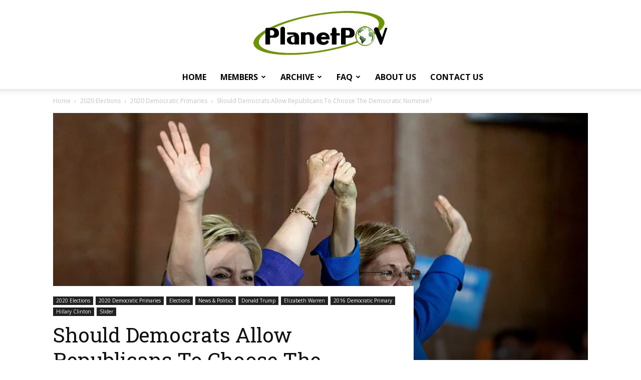

--- FILE ---
content_type: text/html; charset=UTF-8
request_url: https://planetpov.com/2019/11/19/should-democrats-allow-republicans-to-choose-the-democratic-nominee/
body_size: 55434
content:
<!doctype html >
<!--[if IE 8]>    <html class="ie8" lang="en"> <![endif]-->
<!--[if IE 9]>    <html class="ie9" lang="en"> <![endif]-->
<!--[if gt IE 8]><!--> <html lang="en-US"> <!--<![endif]-->
<head>
    <title>Should Democrats Allow Republicans To Choose The Democratic Nominee? - PlanetPOV</title>
    <meta charset="UTF-8" />
    <meta name="viewport" content="width=device-width, initial-scale=1.0">
    <link rel="pingback" href="https://planetpov.com/xmlrpc.php" />
    <meta name='robots' content='index, follow, max-image-preview:large, max-snippet:-1, max-video-preview:-1' />
<link rel="apple-touch-icon" sizes="76x76" href="https://planetpov.com/wp-content/uploads/2019/05/PlanetPOV-Logo-76X76.jpg"/><link rel="apple-touch-icon" sizes="120x120" href="https://planetpov.com/wp-content/uploads/2019/05/PlanetPOV-Logo-120X120.jpg"/><link rel="apple-touch-icon" sizes="152x152" href="https://planetpov.com/wp-content/uploads/2019/05/PlanetPOV-Logo-152X152.jpg"/><link rel="apple-touch-icon" sizes="114x114" href="https://planetpov.com/wp-content/uploads/2019/05/PlanetPOV-Logo-114X114.jpg"/><link rel="apple-touch-icon" sizes="144x144" href="https://planetpov.com/wp-content/uploads/2019/05/PlanetPOV-Logo-144X144.jpg"/><!-- Jetpack Site Verification Tags -->
<meta name="google-site-verification" content="-Cc4x2xUWl0Kd6OV3hbyRkkMRacsJGpgs6cxbzgP1OU" />

	<!-- This site is optimized with the Yoast SEO plugin v26.5 - https://yoast.com/wordpress/plugins/seo/ -->
	<link rel="canonical" href="https://planetpov.com/2019/11/19/should-democrats-allow-republicans-to-choose-the-democratic-nominee/" />
	<meta property="og:locale" content="en_US" />
	<meta property="og:type" content="article" />
	<meta property="og:title" content="Should Democrats Allow Republicans To Choose The Democratic Nominee? - PlanetPOV" />
	<meta property="og:description" content="In the current anti-Trump political environment, should Americans go for what they really want, or should they be content to defeat Trump and preserve/conserve the status quo that keeps the 99% in economic bondage?" />
	<meta property="og:url" content="https://planetpov.com/2019/11/19/should-democrats-allow-republicans-to-choose-the-democratic-nominee/" />
	<meta property="og:site_name" content="PlanetPOV" />
	<meta property="article:publisher" content="https://www.facebook.com/planetpov" />
	<meta property="article:published_time" content="2019-11-19T17:00:13+00:00" />
	<meta property="og:image" content="https://i0.wp.com/planetpov.com/wp-content/uploads/2019/11/gettyimages-543299742_wide-c6eb66a3e8b3077240fda06ade22bc962593bd5f-s800-c851.jpg?fit=800%2C449&ssl=1" />
	<meta property="og:image:width" content="800" />
	<meta property="og:image:height" content="449" />
	<meta property="og:image:type" content="image/jpeg" />
	<meta name="author" content="TOCB" />
	<meta name="twitter:card" content="summary_large_image" />
	<meta name="twitter:creator" content="@PlanetPOV" />
	<meta name="twitter:site" content="@PlanetPOV" />
	<meta name="twitter:label1" content="Written by" />
	<meta name="twitter:data1" content="TOCB" />
	<meta name="twitter:label2" content="Est. reading time" />
	<meta name="twitter:data2" content="6 minutes" />
	<script type="application/ld+json" class="yoast-schema-graph">{"@context":"https://schema.org","@graph":[{"@type":"Article","@id":"https://planetpov.com/2019/11/19/should-democrats-allow-republicans-to-choose-the-democratic-nominee/#article","isPartOf":{"@id":"https://planetpov.com/2019/11/19/should-democrats-allow-republicans-to-choose-the-democratic-nominee/"},"author":{"name":"TOCB","@id":"https://planetpov.com/#/schema/person/6f20a3a4b17195415988b54de4291fe4"},"headline":"Should Democrats Allow Republicans To Choose The Democratic Nominee?","datePublished":"2019-11-19T17:00:13+00:00","mainEntityOfPage":{"@id":"https://planetpov.com/2019/11/19/should-democrats-allow-republicans-to-choose-the-democratic-nominee/"},"wordCount":1293,"commentCount":23,"publisher":{"@id":"https://planetpov.com/#organization"},"image":{"@id":"https://planetpov.com/2019/11/19/should-democrats-allow-republicans-to-choose-the-democratic-nominee/#primaryimage"},"thumbnailUrl":"https://i0.wp.com/planetpov.com/wp-content/uploads/2019/11/gettyimages-543299742_wide-c6eb66a3e8b3077240fda06ade22bc962593bd5f-s800-c851.jpg?fit=800%2C449&ssl=1","keywords":["2020 Democratic Primary","democrats","elizabeth warren","Hillary Rodham Clinton","Presidential nominee","republicans"],"articleSection":["2020 Democratic Primaries","2020 Elections","Donald Trump","Elections","Elizabeth Warren","Hillary Clinton","News &amp; Politics","Slider"],"inLanguage":"en-US","potentialAction":[{"@type":"CommentAction","name":"Comment","target":["https://planetpov.com/2019/11/19/should-democrats-allow-republicans-to-choose-the-democratic-nominee/#respond"]}]},{"@type":"WebPage","@id":"https://planetpov.com/2019/11/19/should-democrats-allow-republicans-to-choose-the-democratic-nominee/","url":"https://planetpov.com/2019/11/19/should-democrats-allow-republicans-to-choose-the-democratic-nominee/","name":"Should Democrats Allow Republicans To Choose The Democratic Nominee? - PlanetPOV","isPartOf":{"@id":"https://planetpov.com/#website"},"primaryImageOfPage":{"@id":"https://planetpov.com/2019/11/19/should-democrats-allow-republicans-to-choose-the-democratic-nominee/#primaryimage"},"image":{"@id":"https://planetpov.com/2019/11/19/should-democrats-allow-republicans-to-choose-the-democratic-nominee/#primaryimage"},"thumbnailUrl":"https://i0.wp.com/planetpov.com/wp-content/uploads/2019/11/gettyimages-543299742_wide-c6eb66a3e8b3077240fda06ade22bc962593bd5f-s800-c851.jpg?fit=800%2C449&ssl=1","datePublished":"2019-11-19T17:00:13+00:00","breadcrumb":{"@id":"https://planetpov.com/2019/11/19/should-democrats-allow-republicans-to-choose-the-democratic-nominee/#breadcrumb"},"inLanguage":"en-US","potentialAction":[{"@type":"ReadAction","target":["https://planetpov.com/2019/11/19/should-democrats-allow-republicans-to-choose-the-democratic-nominee/"]}]},{"@type":"ImageObject","inLanguage":"en-US","@id":"https://planetpov.com/2019/11/19/should-democrats-allow-republicans-to-choose-the-democratic-nominee/#primaryimage","url":"https://i0.wp.com/planetpov.com/wp-content/uploads/2019/11/gettyimages-543299742_wide-c6eb66a3e8b3077240fda06ade22bc962593bd5f-s800-c851.jpg?fit=800%2C449&ssl=1","contentUrl":"https://i0.wp.com/planetpov.com/wp-content/uploads/2019/11/gettyimages-543299742_wide-c6eb66a3e8b3077240fda06ade22bc962593bd5f-s800-c851.jpg?fit=800%2C449&ssl=1","width":800,"height":449},{"@type":"BreadcrumbList","@id":"https://planetpov.com/2019/11/19/should-democrats-allow-republicans-to-choose-the-democratic-nominee/#breadcrumb","itemListElement":[{"@type":"ListItem","position":1,"name":"Home","item":"https://planetpov.com/"},{"@type":"ListItem","position":2,"name":"Should Democrats Allow Republicans To Choose The Democratic Nominee?"}]},{"@type":"WebSite","@id":"https://planetpov.com/#website","url":"https://planetpov.com/","name":"PlanetPOV","description":"Real People. Real Opinions.","publisher":{"@id":"https://planetpov.com/#organization"},"potentialAction":[{"@type":"SearchAction","target":{"@type":"EntryPoint","urlTemplate":"https://planetpov.com/?s={search_term_string}"},"query-input":{"@type":"PropertyValueSpecification","valueRequired":true,"valueName":"search_term_string"}}],"inLanguage":"en-US"},{"@type":"Organization","@id":"https://planetpov.com/#organization","name":"PlanetPOV","url":"https://planetpov.com/","logo":{"@type":"ImageObject","inLanguage":"en-US","@id":"https://planetpov.com/#/schema/logo/image/","url":"https://i0.wp.com/planetpov.com/wp-content/uploads/2019/05/cropped-PlanetPOV-Logo-Icon.jpg?fit=512%2C512&ssl=1","contentUrl":"https://i0.wp.com/planetpov.com/wp-content/uploads/2019/05/cropped-PlanetPOV-Logo-Icon.jpg?fit=512%2C512&ssl=1","width":512,"height":512,"caption":"PlanetPOV"},"image":{"@id":"https://planetpov.com/#/schema/logo/image/"},"sameAs":["https://www.facebook.com/planetpov","https://x.com/PlanetPOV"]},{"@type":"Person","@id":"https://planetpov.com/#/schema/person/6f20a3a4b17195415988b54de4291fe4","name":"TOCB","image":{"@type":"ImageObject","inLanguage":"en-US","@id":"https://planetpov.com/#/schema/person/image/","url":"https://secure.gravatar.com/avatar/2a70a72dd0b490aad200c358d04240af5cebfdf21defcc9717557050ede9c01b?s=96&r=g","contentUrl":"https://secure.gravatar.com/avatar/2a70a72dd0b490aad200c358d04240af5cebfdf21defcc9717557050ede9c01b?s=96&r=g","caption":"TOCB"},"description":"Retired energy accountant and marketer. Served five years in the USAF during peace time, which is rare in the 20th and 21st centuries. Vietnam era vet. Formerly from Yabberz.com","url":"https://planetpov.com/author/tocb/"}]}</script>
	<!-- / Yoast SEO plugin. -->


<link rel='dns-prefetch' href='//stats.wp.com' />
<link rel='dns-prefetch' href='//fonts.googleapis.com' />
<link rel='dns-prefetch' href='//v0.wordpress.com' />
<link rel='preconnect' href='//i0.wp.com' />
<link rel="alternate" type="application/rss+xml" title="PlanetPOV &raquo; Feed" href="https://planetpov.com/feed/" />
<link rel="alternate" type="application/rss+xml" title="PlanetPOV &raquo; Comments Feed" href="https://planetpov.com/comments/feed/" />
<link rel="alternate" type="application/rss+xml" title="PlanetPOV &raquo; Should Democrats Allow Republicans To Choose The Democratic Nominee? Comments Feed" href="https://planetpov.com/2019/11/19/should-democrats-allow-republicans-to-choose-the-democratic-nominee/feed/" />
<link rel="alternate" title="oEmbed (JSON)" type="application/json+oembed" href="https://planetpov.com/wp-json/oembed/1.0/embed?url=https%3A%2F%2Fplanetpov.com%2F2019%2F11%2F19%2Fshould-democrats-allow-republicans-to-choose-the-democratic-nominee%2F" />
<link rel="alternate" title="oEmbed (XML)" type="text/xml+oembed" href="https://planetpov.com/wp-json/oembed/1.0/embed?url=https%3A%2F%2Fplanetpov.com%2F2019%2F11%2F19%2Fshould-democrats-allow-republicans-to-choose-the-democratic-nominee%2F&#038;format=xml" />
<link rel='stylesheet' id='all-css-32d472809862379bfc79682ab669ddbd' href='https://planetpov.com/_jb_static/??63b6d475c9' type='text/css' media='all' />
<style id='rs-plugin-settings-inline-css'>
#rs-demo-id {}
/*# sourceURL=rs-plugin-settings-inline-css */
</style>
<style id='td-theme-inline-css'>@media (max-width:767px){.td-header-desktop-wrap{display:none}}@media (min-width:767px){.td-header-mobile-wrap{display:none}}</style>
<style id='wp-img-auto-sizes-contain-inline-css'>
img:is([sizes=auto i],[sizes^="auto," i]){contain-intrinsic-size:3000px 1500px}
/*# sourceURL=wp-img-auto-sizes-contain-inline-css */
</style>
<style id='wp-emoji-styles-inline-css'>

	img.wp-smiley, img.emoji {
		display: inline !important;
		border: none !important;
		box-shadow: none !important;
		height: 1em !important;
		width: 1em !important;
		margin: 0 0.07em !important;
		vertical-align: -0.1em !important;
		background: none !important;
		padding: 0 !important;
	}
/*# sourceURL=wp-emoji-styles-inline-css */
</style>
<style id='wp-block-library-inline-css'>
:root{--wp-block-synced-color:#7a00df;--wp-block-synced-color--rgb:122,0,223;--wp-bound-block-color:var(--wp-block-synced-color);--wp-editor-canvas-background:#ddd;--wp-admin-theme-color:#007cba;--wp-admin-theme-color--rgb:0,124,186;--wp-admin-theme-color-darker-10:#006ba1;--wp-admin-theme-color-darker-10--rgb:0,107,160.5;--wp-admin-theme-color-darker-20:#005a87;--wp-admin-theme-color-darker-20--rgb:0,90,135;--wp-admin-border-width-focus:2px}@media (min-resolution:192dpi){:root{--wp-admin-border-width-focus:1.5px}}.wp-element-button{cursor:pointer}:root .has-very-light-gray-background-color{background-color:#eee}:root .has-very-dark-gray-background-color{background-color:#313131}:root .has-very-light-gray-color{color:#eee}:root .has-very-dark-gray-color{color:#313131}:root .has-vivid-green-cyan-to-vivid-cyan-blue-gradient-background{background:linear-gradient(135deg,#00d084,#0693e3)}:root .has-purple-crush-gradient-background{background:linear-gradient(135deg,#34e2e4,#4721fb 50%,#ab1dfe)}:root .has-hazy-dawn-gradient-background{background:linear-gradient(135deg,#faaca8,#dad0ec)}:root .has-subdued-olive-gradient-background{background:linear-gradient(135deg,#fafae1,#67a671)}:root .has-atomic-cream-gradient-background{background:linear-gradient(135deg,#fdd79a,#004a59)}:root .has-nightshade-gradient-background{background:linear-gradient(135deg,#330968,#31cdcf)}:root .has-midnight-gradient-background{background:linear-gradient(135deg,#020381,#2874fc)}:root{--wp--preset--font-size--normal:16px;--wp--preset--font-size--huge:42px}.has-regular-font-size{font-size:1em}.has-larger-font-size{font-size:2.625em}.has-normal-font-size{font-size:var(--wp--preset--font-size--normal)}.has-huge-font-size{font-size:var(--wp--preset--font-size--huge)}.has-text-align-center{text-align:center}.has-text-align-left{text-align:left}.has-text-align-right{text-align:right}.has-fit-text{white-space:nowrap!important}#end-resizable-editor-section{display:none}.aligncenter{clear:both}.items-justified-left{justify-content:flex-start}.items-justified-center{justify-content:center}.items-justified-right{justify-content:flex-end}.items-justified-space-between{justify-content:space-between}.screen-reader-text{border:0;clip-path:inset(50%);height:1px;margin:-1px;overflow:hidden;padding:0;position:absolute;width:1px;word-wrap:normal!important}.screen-reader-text:focus{background-color:#ddd;clip-path:none;color:#444;display:block;font-size:1em;height:auto;left:5px;line-height:normal;padding:15px 23px 14px;text-decoration:none;top:5px;width:auto;z-index:100000}html :where(.has-border-color){border-style:solid}html :where([style*=border-top-color]){border-top-style:solid}html :where([style*=border-right-color]){border-right-style:solid}html :where([style*=border-bottom-color]){border-bottom-style:solid}html :where([style*=border-left-color]){border-left-style:solid}html :where([style*=border-width]){border-style:solid}html :where([style*=border-top-width]){border-top-style:solid}html :where([style*=border-right-width]){border-right-style:solid}html :where([style*=border-bottom-width]){border-bottom-style:solid}html :where([style*=border-left-width]){border-left-style:solid}html :where(img[class*=wp-image-]){height:auto;max-width:100%}:where(figure){margin:0 0 1em}html :where(.is-position-sticky){--wp-admin--admin-bar--position-offset:var(--wp-admin--admin-bar--height,0px)}@media screen and (max-width:600px){html :where(.is-position-sticky){--wp-admin--admin-bar--position-offset:0px}}

/*# sourceURL=wp-block-library-inline-css */
</style><style id='wp-block-paragraph-inline-css'>
.is-small-text{font-size:.875em}.is-regular-text{font-size:1em}.is-large-text{font-size:2.25em}.is-larger-text{font-size:3em}.has-drop-cap:not(:focus):first-letter{float:left;font-size:8.4em;font-style:normal;font-weight:100;line-height:.68;margin:.05em .1em 0 0;text-transform:uppercase}body.rtl .has-drop-cap:not(:focus):first-letter{float:none;margin-left:.1em}p.has-drop-cap.has-background{overflow:hidden}:root :where(p.has-background){padding:1.25em 2.375em}:where(p.has-text-color:not(.has-link-color)) a{color:inherit}p.has-text-align-left[style*="writing-mode:vertical-lr"],p.has-text-align-right[style*="writing-mode:vertical-rl"]{rotate:180deg}
/*# sourceURL=https://planetpov.com/wp-includes/blocks/paragraph/style.min.css */
</style>
<style id='global-styles-inline-css'>
:root{--wp--preset--aspect-ratio--square: 1;--wp--preset--aspect-ratio--4-3: 4/3;--wp--preset--aspect-ratio--3-4: 3/4;--wp--preset--aspect-ratio--3-2: 3/2;--wp--preset--aspect-ratio--2-3: 2/3;--wp--preset--aspect-ratio--16-9: 16/9;--wp--preset--aspect-ratio--9-16: 9/16;--wp--preset--color--black: #000000;--wp--preset--color--cyan-bluish-gray: #abb8c3;--wp--preset--color--white: #ffffff;--wp--preset--color--pale-pink: #f78da7;--wp--preset--color--vivid-red: #cf2e2e;--wp--preset--color--luminous-vivid-orange: #ff6900;--wp--preset--color--luminous-vivid-amber: #fcb900;--wp--preset--color--light-green-cyan: #7bdcb5;--wp--preset--color--vivid-green-cyan: #00d084;--wp--preset--color--pale-cyan-blue: #8ed1fc;--wp--preset--color--vivid-cyan-blue: #0693e3;--wp--preset--color--vivid-purple: #9b51e0;--wp--preset--gradient--vivid-cyan-blue-to-vivid-purple: linear-gradient(135deg,rgb(6,147,227) 0%,rgb(155,81,224) 100%);--wp--preset--gradient--light-green-cyan-to-vivid-green-cyan: linear-gradient(135deg,rgb(122,220,180) 0%,rgb(0,208,130) 100%);--wp--preset--gradient--luminous-vivid-amber-to-luminous-vivid-orange: linear-gradient(135deg,rgb(252,185,0) 0%,rgb(255,105,0) 100%);--wp--preset--gradient--luminous-vivid-orange-to-vivid-red: linear-gradient(135deg,rgb(255,105,0) 0%,rgb(207,46,46) 100%);--wp--preset--gradient--very-light-gray-to-cyan-bluish-gray: linear-gradient(135deg,rgb(238,238,238) 0%,rgb(169,184,195) 100%);--wp--preset--gradient--cool-to-warm-spectrum: linear-gradient(135deg,rgb(74,234,220) 0%,rgb(151,120,209) 20%,rgb(207,42,186) 40%,rgb(238,44,130) 60%,rgb(251,105,98) 80%,rgb(254,248,76) 100%);--wp--preset--gradient--blush-light-purple: linear-gradient(135deg,rgb(255,206,236) 0%,rgb(152,150,240) 100%);--wp--preset--gradient--blush-bordeaux: linear-gradient(135deg,rgb(254,205,165) 0%,rgb(254,45,45) 50%,rgb(107,0,62) 100%);--wp--preset--gradient--luminous-dusk: linear-gradient(135deg,rgb(255,203,112) 0%,rgb(199,81,192) 50%,rgb(65,88,208) 100%);--wp--preset--gradient--pale-ocean: linear-gradient(135deg,rgb(255,245,203) 0%,rgb(182,227,212) 50%,rgb(51,167,181) 100%);--wp--preset--gradient--electric-grass: linear-gradient(135deg,rgb(202,248,128) 0%,rgb(113,206,126) 100%);--wp--preset--gradient--midnight: linear-gradient(135deg,rgb(2,3,129) 0%,rgb(40,116,252) 100%);--wp--preset--font-size--small: 11px;--wp--preset--font-size--medium: 20px;--wp--preset--font-size--large: 32px;--wp--preset--font-size--x-large: 42px;--wp--preset--font-size--regular: 15px;--wp--preset--font-size--larger: 50px;--wp--preset--spacing--20: 0.44rem;--wp--preset--spacing--30: 0.67rem;--wp--preset--spacing--40: 1rem;--wp--preset--spacing--50: 1.5rem;--wp--preset--spacing--60: 2.25rem;--wp--preset--spacing--70: 3.38rem;--wp--preset--spacing--80: 5.06rem;--wp--preset--shadow--natural: 6px 6px 9px rgba(0, 0, 0, 0.2);--wp--preset--shadow--deep: 12px 12px 50px rgba(0, 0, 0, 0.4);--wp--preset--shadow--sharp: 6px 6px 0px rgba(0, 0, 0, 0.2);--wp--preset--shadow--outlined: 6px 6px 0px -3px rgb(255, 255, 255), 6px 6px rgb(0, 0, 0);--wp--preset--shadow--crisp: 6px 6px 0px rgb(0, 0, 0);}:where(.is-layout-flex){gap: 0.5em;}:where(.is-layout-grid){gap: 0.5em;}body .is-layout-flex{display: flex;}.is-layout-flex{flex-wrap: wrap;align-items: center;}.is-layout-flex > :is(*, div){margin: 0;}body .is-layout-grid{display: grid;}.is-layout-grid > :is(*, div){margin: 0;}:where(.wp-block-columns.is-layout-flex){gap: 2em;}:where(.wp-block-columns.is-layout-grid){gap: 2em;}:where(.wp-block-post-template.is-layout-flex){gap: 1.25em;}:where(.wp-block-post-template.is-layout-grid){gap: 1.25em;}.has-black-color{color: var(--wp--preset--color--black) !important;}.has-cyan-bluish-gray-color{color: var(--wp--preset--color--cyan-bluish-gray) !important;}.has-white-color{color: var(--wp--preset--color--white) !important;}.has-pale-pink-color{color: var(--wp--preset--color--pale-pink) !important;}.has-vivid-red-color{color: var(--wp--preset--color--vivid-red) !important;}.has-luminous-vivid-orange-color{color: var(--wp--preset--color--luminous-vivid-orange) !important;}.has-luminous-vivid-amber-color{color: var(--wp--preset--color--luminous-vivid-amber) !important;}.has-light-green-cyan-color{color: var(--wp--preset--color--light-green-cyan) !important;}.has-vivid-green-cyan-color{color: var(--wp--preset--color--vivid-green-cyan) !important;}.has-pale-cyan-blue-color{color: var(--wp--preset--color--pale-cyan-blue) !important;}.has-vivid-cyan-blue-color{color: var(--wp--preset--color--vivid-cyan-blue) !important;}.has-vivid-purple-color{color: var(--wp--preset--color--vivid-purple) !important;}.has-black-background-color{background-color: var(--wp--preset--color--black) !important;}.has-cyan-bluish-gray-background-color{background-color: var(--wp--preset--color--cyan-bluish-gray) !important;}.has-white-background-color{background-color: var(--wp--preset--color--white) !important;}.has-pale-pink-background-color{background-color: var(--wp--preset--color--pale-pink) !important;}.has-vivid-red-background-color{background-color: var(--wp--preset--color--vivid-red) !important;}.has-luminous-vivid-orange-background-color{background-color: var(--wp--preset--color--luminous-vivid-orange) !important;}.has-luminous-vivid-amber-background-color{background-color: var(--wp--preset--color--luminous-vivid-amber) !important;}.has-light-green-cyan-background-color{background-color: var(--wp--preset--color--light-green-cyan) !important;}.has-vivid-green-cyan-background-color{background-color: var(--wp--preset--color--vivid-green-cyan) !important;}.has-pale-cyan-blue-background-color{background-color: var(--wp--preset--color--pale-cyan-blue) !important;}.has-vivid-cyan-blue-background-color{background-color: var(--wp--preset--color--vivid-cyan-blue) !important;}.has-vivid-purple-background-color{background-color: var(--wp--preset--color--vivid-purple) !important;}.has-black-border-color{border-color: var(--wp--preset--color--black) !important;}.has-cyan-bluish-gray-border-color{border-color: var(--wp--preset--color--cyan-bluish-gray) !important;}.has-white-border-color{border-color: var(--wp--preset--color--white) !important;}.has-pale-pink-border-color{border-color: var(--wp--preset--color--pale-pink) !important;}.has-vivid-red-border-color{border-color: var(--wp--preset--color--vivid-red) !important;}.has-luminous-vivid-orange-border-color{border-color: var(--wp--preset--color--luminous-vivid-orange) !important;}.has-luminous-vivid-amber-border-color{border-color: var(--wp--preset--color--luminous-vivid-amber) !important;}.has-light-green-cyan-border-color{border-color: var(--wp--preset--color--light-green-cyan) !important;}.has-vivid-green-cyan-border-color{border-color: var(--wp--preset--color--vivid-green-cyan) !important;}.has-pale-cyan-blue-border-color{border-color: var(--wp--preset--color--pale-cyan-blue) !important;}.has-vivid-cyan-blue-border-color{border-color: var(--wp--preset--color--vivid-cyan-blue) !important;}.has-vivid-purple-border-color{border-color: var(--wp--preset--color--vivid-purple) !important;}.has-vivid-cyan-blue-to-vivid-purple-gradient-background{background: var(--wp--preset--gradient--vivid-cyan-blue-to-vivid-purple) !important;}.has-light-green-cyan-to-vivid-green-cyan-gradient-background{background: var(--wp--preset--gradient--light-green-cyan-to-vivid-green-cyan) !important;}.has-luminous-vivid-amber-to-luminous-vivid-orange-gradient-background{background: var(--wp--preset--gradient--luminous-vivid-amber-to-luminous-vivid-orange) !important;}.has-luminous-vivid-orange-to-vivid-red-gradient-background{background: var(--wp--preset--gradient--luminous-vivid-orange-to-vivid-red) !important;}.has-very-light-gray-to-cyan-bluish-gray-gradient-background{background: var(--wp--preset--gradient--very-light-gray-to-cyan-bluish-gray) !important;}.has-cool-to-warm-spectrum-gradient-background{background: var(--wp--preset--gradient--cool-to-warm-spectrum) !important;}.has-blush-light-purple-gradient-background{background: var(--wp--preset--gradient--blush-light-purple) !important;}.has-blush-bordeaux-gradient-background{background: var(--wp--preset--gradient--blush-bordeaux) !important;}.has-luminous-dusk-gradient-background{background: var(--wp--preset--gradient--luminous-dusk) !important;}.has-pale-ocean-gradient-background{background: var(--wp--preset--gradient--pale-ocean) !important;}.has-electric-grass-gradient-background{background: var(--wp--preset--gradient--electric-grass) !important;}.has-midnight-gradient-background{background: var(--wp--preset--gradient--midnight) !important;}.has-small-font-size{font-size: var(--wp--preset--font-size--small) !important;}.has-medium-font-size{font-size: var(--wp--preset--font-size--medium) !important;}.has-large-font-size{font-size: var(--wp--preset--font-size--large) !important;}.has-x-large-font-size{font-size: var(--wp--preset--font-size--x-large) !important;}
/*# sourceURL=global-styles-inline-css */
</style>

<style id='classic-theme-styles-inline-css'>
/*! This file is auto-generated */
.wp-block-button__link{color:#fff;background-color:#32373c;border-radius:9999px;box-shadow:none;text-decoration:none;padding:calc(.667em + 2px) calc(1.333em + 2px);font-size:1.125em}.wp-block-file__button{background:#32373c;color:#fff;text-decoration:none}
/*# sourceURL=/wp-includes/css/classic-themes.min.css */
</style>
<link rel='stylesheet' id='google-fonts-style-css' href='https://fonts.googleapis.com/css?family=Roboto+Slab%3A400%7COpen+Sans%3A400%2C600%2C700%7CRoboto%3A400%2C600%2C700&#038;display=swap&#038;ver=12.7.3' media='all' />
<script type="text/javascript" src="https://planetpov.com/wp-includes/js/jquery/jquery.min.js?ver=3.7.1" id="jquery-core-js"></script>
<script type='text/javascript' src='https://planetpov.com/_jb_static/??f2a46ecffe'></script>
<link rel="https://api.w.org/" href="https://planetpov.com/wp-json/" /><link rel="alternate" title="JSON" type="application/json" href="https://planetpov.com/wp-json/wp/v2/posts/73680" /><link rel="EditURI" type="application/rsd+xml" title="RSD" href="https://planetpov.com/xmlrpc.php?rsd" />
<meta name="generator" content="WordPress 6.9" />
<link rel='shortlink' href='https://planetpov.com/?p=73680' />
            <style>
                #wpcomm .wc_new_comment{background:#00B38F;}
                #wpcomm .wc_new_reply{background:#00B38F;}
                #wpcomm .wc-form-wrapper{ background:none; } /* ->formBGColor */
                #wpcomm .wpdiscuz-front-actions{background:#F9F9F9;}
                #wpcomm .wpdiscuz-subscribe-bar{background:#F9F9F9;}
                #wpcomm select,
                #wpcomm input[type="text"],
                #wpcomm input[type="email"],
                #wpcomm input[type="url"],
                #wpcomm input[type="date"],
                #wpcomm input[type="color"]{border:#D9D9D9 1px solid;}
                #wpcomm .wc-comment .wc-comment-right{background:#FEFEFE;}
                #wpcomm .wc-reply .wc-comment-right{background:#F8F8F8;}
                #wpcomm .wc-comment-right .wc-comment-text, 
                #wpcomm .wc-comment-right .wc-comment-text *{
                    font-size:14px;
                }
                #wpcomm .wc-blog-administrator > .wc-comment-right .wc-comment-author, #wpcomm .wc-blog-administrator > .wc-comment-right .wc-comment-author a{color:#00B38F;}#wpcomm .wc-blog-administrator > .wc-comment-left .wc-comment-label{color:#00B38F; border:none; border-bottom: 1px solid #dddddd; }#wpcomm .wc-blog-author > .wc-comment-right .wc-comment-author, #wpcomm .wc-blog-author > .wc-comment-right .wc-comment-author a{color:#00B38F;}#wpcomm .wc-blog-author > .wc-comment-left .wc-comment-label{color:#00B38F; border:none; border-bottom: 1px solid #dddddd; }#wpcomm .wc-blog-contributor > .wc-comment-right .wc-comment-author, #wpcomm .wc-blog-contributor > .wc-comment-right .wc-comment-author a{color:#00B38F;}#wpcomm .wc-blog-contributor > .wc-comment-left .wc-comment-label{color:#00B38F; border:none; border-bottom: 1px solid #dddddd; }#wpcomm .wc-blog-editor > .wc-comment-right .wc-comment-author, #wpcomm .wc-blog-editor > .wc-comment-right .wc-comment-author a{color:#00B38F;}#wpcomm .wc-blog-editor > .wc-comment-left .wc-comment-label{color:#00B38F; border:none; border-bottom: 1px solid #dddddd; }#wpcomm .wc-blog-subscriber > .wc-comment-right .wc-comment-author, #wpcomm .wc-blog-subscriber > .wc-comment-right .wc-comment-author a{color:#00B38F;}#wpcomm .wc-blog-subscriber > .wc-comment-left .wc-comment-label{color:#00B38F; border:none; border-bottom: 1px solid #dddddd; }#wpcomm .wc-blog-post_author > .wc-comment-right .wc-comment-author, #wpcomm .wc-blog-post_author > .wc-comment-right .wc-comment-author a{color:#00B38F;}#wpcomm .wc-blog-post_author > .wc-comment-left .wc-comment-label{color:#00B38F; border:none; border-bottom: 1px solid #dddddd; }#wpcomm .wc-blog-guest > .wc-comment-right .wc-comment-author, #wpcomm .wc-blog-guest > .wc-comment-right .wc-comment-author a{color:#00B38F;}#wpcomm .wc-blog-guest > .wc-comment-left .wc-comment-label{color:#00B38F; border:none; border-bottom: 1px solid #dddddd; }#wpcomm .wc-blog-wpseo_manager > .wc-comment-right .wc-comment-author, #wpcomm .wc-blog-wpseo_manager > .wc-comment-right .wc-comment-author a{color:#00B38F;}#wpcomm .wc-blog-wpseo_manager > .wc-comment-left .wc-comment-label{color:#00B38F; border:none; border-bottom: 1px solid #dddddd; }#wpcomm .wc-blog-wpseo_editor > .wc-comment-right .wc-comment-author, #wpcomm .wc-blog-wpseo_editor > .wc-comment-right .wc-comment-author a{color:#00B38F;}#wpcomm .wc-blog-wpseo_editor > .wc-comment-left .wc-comment-label{color:#00B38F; border:none; border-bottom: 1px solid #dddddd; }                #wpcomm .wc-comment .wc-comment-left .wc-comment-label{ background: #ffffff;}
                #wpcomm .wc-comment-left .wc-follow-user{color:#00B38F;}
                #wpcomm .wc-load-more-submit{border:1px solid #D9D9D9;}
                #wpcomm .wc-new-loaded-comment > .wc-comment-right{background:#FFFAD6;}
                #wpcomm .wpdiscuz-subscribe-bar{color:#777;}
                #wpcomm .wpdiscuz-front-actions .wpdiscuz-sbs-wrap span{color: #777;}
                #wpcomm .page-numbers{color:#555;border:#555 1px solid;}
                #wpcomm span.current{background:#555;}
                #wpcomm .wpdiscuz-readmore{cursor:pointer;color:#00B38F;}
                #wpcomm .wpdiscuz-textarea-wrap{border:#D9D9D9 1px solid;} .wpd-custom-field .wcf-pasiv-star, #wpcomm .wpdiscuz-item .wpdiscuz-rating > label {color: #DDDDDD;}
                #wpcomm .wpdiscuz-item .wpdiscuz-rating:not(:checked) > label:hover,.wpdiscuz-rating:not(:checked) > label:hover ~ label {   }#wpcomm .wpdiscuz-item .wpdiscuz-rating > input ~ label:hover, #wpcomm .wpdiscuz-item .wpdiscuz-rating > input:not(:checked) ~ label:hover ~ label, #wpcomm .wpdiscuz-item .wpdiscuz-rating > input:not(:checked) ~ label:hover ~ label{color: #FFED85;} 
                #wpcomm .wpdiscuz-item .wpdiscuz-rating > input:checked ~ label:hover, #wpcomm .wpdiscuz-item .wpdiscuz-rating > input:checked ~ label:hover, #wpcomm .wpdiscuz-item .wpdiscuz-rating > label:hover ~ input:checked ~ label, #wpcomm .wpdiscuz-item .wpdiscuz-rating > input:checked + label:hover ~ label, #wpcomm .wpdiscuz-item .wpdiscuz-rating > input:checked ~ label:hover ~ label, .wpd-custom-field .wcf-active-star, #wpcomm .wpdiscuz-item .wpdiscuz-rating > input:checked ~ label{ color:#FFD700;}
                #wpcomm .wc-comment-header{border-top: 1px solid #dedede;}
                #wpcomm .wc-reply .wc-comment-header{border-top: 1px solid #dedede;}
                /* Buttons */
                #wpcomm button, 
                #wpcomm input[type="button"], 
                #wpcomm input[type="reset"], 
                #wpcomm input[type="submit"]{ border: 1px solid #555555; color: #FFFFFF; background-color: #555555; }
                #wpcomm button:hover, 
                #wpcomm button:focus,
                #wpcomm input[type="button"]:hover, 
                #wpcomm input[type="button"]:focus, 
                #wpcomm input[type="reset"]:hover, 
                #wpcomm input[type="reset"]:focus, 
                #wpcomm input[type="submit"]:hover, 
                #wpcomm input[type="submit"]:focus{ border: 1px solid #333333; background-color: #333333;  }
                #wpcomm .wpdiscuz-sort-buttons{color:#777777;}
                #wpcomm .wpdiscuz-sort-button{color:#777777; cursor:pointer;}
                #wpcomm .wpdiscuz-sort-button:hover{color:#00B38F!important;cursor:pointer;}
                #wpcomm .wpdiscuz-sort-button-active{color:#00B38F!important;cursor:default!important;}
                #wpcomm .wc-cta-button, 
                #wpcomm .wc-cta-button-x{color:#777777; }
                #wpcomm .wc-vote-link.wc-up{color:#999999;}
                #wpcomm .wc-vote-link.wc-down{color:#999999;}
                #wpcomm .wc-vote-result{color:#999999;}
                #wpcomm .wpf-cta{color:#999999; }
                #wpcomm .wc-comment-link .wc-share-link .wpf-cta{color:#eeeeee;}
                #wpcomm .wc-footer-left .wc-reply-button{border:1px solid #00B38F!important; color: #00B38F;}
                #wpcomm .wpf-cta:hover{background:#00B38F!important; color:#FFFFFF;}
                #wpcomm .wc-footer-left .wc-reply-button.wc-cta-active, #wpcomm .wc-cta-active{background:#00B38F!important; color:#FFFFFF;}
                #wpcomm .wc-cta-button:hover{background:#00B38F!important; color:#FFFFFF;}
                #wpcomm .wc-footer-right .wc-toggle,
                #wpcomm .wc-footer-right .wc-toggle a,
                #wpcomm .wc-footer-right .wc-toggle i{color:#00B38F;}
                /* STICKY COMMENT HEADER */
                #wpcomm .wc-sticky-comment.wc-comment .wc-comment-header .wpd-sticky{background: #1ecea8; color: #ffffff; }
                #wpcomm .wc-closed-comment.wc-comment .wc-comment-header .wpd-closed{background: #aaaaaa; color: #ffffff;}
                /* PRIVATE COMMENT HEADER */
                #wpcomm .wc-private-comment.wc-comment .wc-comment-header .wpd-private{background: #999999; color: #ffffff;}
                /* FOLLOW LINK */

                #wpcomm .wc-follow{color:#777777;}
                #wpcomm .wc-follow-active{color:#ff7a00;}
                #wpcomm .wc-follow:hover i,
                #wpcomm .wc-unfollow:hover i,
                #wpcomm .wc-follow-active:hover i{color:#00B38F;}
                                .wpd-wrapper .wpd-list-item.wpd-active{border-top: 3px solid #00B38F;}
                                .comments-area{width:auto; margin: 0 auto;}
            </style>
            	<style>img#wpstats{display:none}</style>
		    <script>
        window.tdb_global_vars = {"wpRestUrl":"https:\/\/planetpov.com\/wp-json\/","permalinkStructure":"\/%year%\/%monthnum%\/%day%\/%postname%\/"};
        window.tdb_p_autoload_vars = {"isAjax":false,"isAdminBarShowing":false,"autoloadStatus":"off","origPostEditUrl":null};
    </script>
    
    <style id="tdb-global-colors">:root{--accent-color:#fff}</style>

    
	<meta name="generator" content="Powered by Slider Revolution 6.2.12 - responsive, Mobile-Friendly Slider Plugin for WordPress with comfortable drag and drop interface." />

<!-- JS generated by theme -->

<script type="text/javascript" id="td-generated-header-js">
    
    

	    var tdBlocksArray = []; //here we store all the items for the current page

	    // td_block class - each ajax block uses a object of this class for requests
	    function tdBlock() {
		    this.id = '';
		    this.block_type = 1; //block type id (1-234 etc)
		    this.atts = '';
		    this.td_column_number = '';
		    this.td_current_page = 1; //
		    this.post_count = 0; //from wp
		    this.found_posts = 0; //from wp
		    this.max_num_pages = 0; //from wp
		    this.td_filter_value = ''; //current live filter value
		    this.is_ajax_running = false;
		    this.td_user_action = ''; // load more or infinite loader (used by the animation)
		    this.header_color = '';
		    this.ajax_pagination_infinite_stop = ''; //show load more at page x
	    }

        // td_js_generator - mini detector
        ( function () {
            var htmlTag = document.getElementsByTagName("html")[0];

	        if ( navigator.userAgent.indexOf("MSIE 10.0") > -1 ) {
                htmlTag.className += ' ie10';
            }

            if ( !!navigator.userAgent.match(/Trident.*rv\:11\./) ) {
                htmlTag.className += ' ie11';
            }

	        if ( navigator.userAgent.indexOf("Edge") > -1 ) {
                htmlTag.className += ' ieEdge';
            }

            if ( /(iPad|iPhone|iPod)/g.test(navigator.userAgent) ) {
                htmlTag.className += ' td-md-is-ios';
            }

            var user_agent = navigator.userAgent.toLowerCase();
            if ( user_agent.indexOf("android") > -1 ) {
                htmlTag.className += ' td-md-is-android';
            }

            if ( -1 !== navigator.userAgent.indexOf('Mac OS X')  ) {
                htmlTag.className += ' td-md-is-os-x';
            }

            if ( /chrom(e|ium)/.test(navigator.userAgent.toLowerCase()) ) {
               htmlTag.className += ' td-md-is-chrome';
            }

            if ( -1 !== navigator.userAgent.indexOf('Firefox') ) {
                htmlTag.className += ' td-md-is-firefox';
            }

            if ( -1 !== navigator.userAgent.indexOf('Safari') && -1 === navigator.userAgent.indexOf('Chrome') ) {
                htmlTag.className += ' td-md-is-safari';
            }

            if( -1 !== navigator.userAgent.indexOf('IEMobile') ){
                htmlTag.className += ' td-md-is-iemobile';
            }

        })();

        var tdLocalCache = {};

        ( function () {
            "use strict";

            tdLocalCache = {
                data: {},
                remove: function (resource_id) {
                    delete tdLocalCache.data[resource_id];
                },
                exist: function (resource_id) {
                    return tdLocalCache.data.hasOwnProperty(resource_id) && tdLocalCache.data[resource_id] !== null;
                },
                get: function (resource_id) {
                    return tdLocalCache.data[resource_id];
                },
                set: function (resource_id, cachedData) {
                    tdLocalCache.remove(resource_id);
                    tdLocalCache.data[resource_id] = cachedData;
                }
            };
        })();

    
    
var td_viewport_interval_list=[{"limitBottom":767,"sidebarWidth":228},{"limitBottom":1018,"sidebarWidth":300},{"limitBottom":1140,"sidebarWidth":324}];
var tdc_is_installed="yes";
var tdc_domain_active=false;
var td_ajax_url="https:\/\/planetpov.com\/wp-admin\/admin-ajax.php?td_theme_name=Newspaper&v=12.7.3";
var td_get_template_directory_uri="https:\/\/planetpov.com\/wp-content\/plugins\/td-composer\/legacy\/common";
var tds_snap_menu="";
var tds_logo_on_sticky="";
var tds_header_style="10";
var td_please_wait="Please wait...";
var td_email_user_pass_incorrect="User or password incorrect!";
var td_email_user_incorrect="Email or username incorrect!";
var td_email_incorrect="Email incorrect!";
var td_user_incorrect="Username incorrect!";
var td_email_user_empty="Email or username empty!";
var td_pass_empty="Pass empty!";
var td_pass_pattern_incorrect="Invalid Pass Pattern!";
var td_retype_pass_incorrect="Retyped Pass incorrect!";
var tds_more_articles_on_post_enable="";
var tds_more_articles_on_post_time_to_wait="";
var tds_more_articles_on_post_pages_distance_from_top=0;
var tds_captcha="";
var tds_theme_color_site_wide="#4db2ec";
var tds_smart_sidebar="enabled";
var tdThemeName="Newspaper";
var tdThemeNameWl="Newspaper";
var td_magnific_popup_translation_tPrev="Previous (Left arrow key)";
var td_magnific_popup_translation_tNext="Next (Right arrow key)";
var td_magnific_popup_translation_tCounter="%curr% of %total%";
var td_magnific_popup_translation_ajax_tError="The content from %url% could not be loaded.";
var td_magnific_popup_translation_image_tError="The image #%curr% could not be loaded.";
var tdBlockNonce="9609ed6ead";
var tdMobileMenu="enabled";
var tdMobileSearch="enabled";
var tdDateNamesI18n={"month_names":["January","February","March","April","May","June","July","August","September","October","November","December"],"month_names_short":["Jan","Feb","Mar","Apr","May","Jun","Jul","Aug","Sep","Oct","Nov","Dec"],"day_names":["Sunday","Monday","Tuesday","Wednesday","Thursday","Friday","Saturday"],"day_names_short":["Sun","Mon","Tue","Wed","Thu","Fri","Sat"]};
var tdb_modal_confirm="Save";
var tdb_modal_cancel="Cancel";
var tdb_modal_confirm_alt="Yes";
var tdb_modal_cancel_alt="No";
var td_deploy_mode="deploy";
var td_ad_background_click_link="";
var td_ad_background_click_target="";
</script>


<!-- Header style compiled by theme -->

<style>ul.sf-menu>.menu-item>a{font-size:16px}#td-mobile-nav,#td-mobile-nav .wpb_button,.td-search-wrap-mob{font-family:"Roboto Slab"}.td-page-title,.td-category-title-holder .td-page-title{font-family:"Roboto Slab"}.white-popup-block:before{background-image:url('https://planetpov.com/earth2/wp-content/uploads/2019/05/10.jpg')}:root{--td_mobile_gradient_one_mob:rgba(36,34,51,0.9);--td_mobile_gradient_two_mob:rgba(69,120,249,0.9);--td_page_content_color:#000000;--td_login_gradient_one:rgba(36,34,51,0.9);--td_login_gradient_two:rgba(69,120,249,0.9)}.td-header-wrap .td-header-top-menu-full,.td-header-wrap .top-header-menu .sub-menu,.tdm-header-style-1.td-header-wrap .td-header-top-menu-full,.tdm-header-style-1.td-header-wrap .top-header-menu .sub-menu,.tdm-header-style-2.td-header-wrap .td-header-top-menu-full,.tdm-header-style-2.td-header-wrap .top-header-menu .sub-menu,.tdm-header-style-3.td-header-wrap .td-header-top-menu-full,.tdm-header-style-3.td-header-wrap .top-header-menu .sub-menu{background-color:#000000}.td-header-style-8 .td-header-top-menu-full{background-color:transparent}.td-header-style-8 .td-header-top-menu-full .td-header-top-menu{background-color:#000000;padding-left:15px;padding-right:15px}.td-header-wrap .td-header-top-menu-full .td-header-top-menu,.td-header-wrap .td-header-top-menu-full{border-bottom:none}ul.sf-menu>.td-menu-item>a,.td-theme-wrap .td-header-menu-social{font-size:16px}.td-theme-wrap .td-mega-menu .td-next-prev-wrap a{color:#9b9b9b}.td-theme-wrap .td-mega-menu .td-next-prev-wrap a{border-color:#9b9b9b}.td-header-wrap .td-logo-text-container .td-tagline-text{color:#000000}.td-footer-wrapper::before{background-size:100% auto}.td-post-content,.td-post-content p{color:#000000}.post blockquote p,.page blockquote p{color:#3d3d3d}.post .td_quote_box,.page .td_quote_box{border-color:#3d3d3d}.block-title>span,.block-title>a,.widgettitle,body .td-trending-now-title,.wpb_tabs li a,.vc_tta-container .vc_tta-color-grey.vc_tta-tabs-position-top.vc_tta-style-classic .vc_tta-tabs-container .vc_tta-tab>a,.td-theme-wrap .td-related-title a,.woocommerce div.product .woocommerce-tabs ul.tabs li a,.woocommerce .product .products h2:not(.woocommerce-loop-product__title),.td-theme-wrap .td-block-title{font-family:"Roboto Slab";font-size:16px}.td_mod_mega_menu .item-details a{font-size:15px}.td_mega_menu_sub_cats .block-mega-child-cats a{font-family:"Roboto Slab";font-size:15px}.td-excerpt,.td_module_14 .td-excerpt{font-size:18px}.td_module_wrap .td-module-title{font-family:"Roboto Slab"}.td_block_trending_now .entry-title,.td-theme-slider .td-module-title,.td-big-grid-post .entry-title{font-family:"Roboto Slab"}.post .td-post-header .entry-title{font-family:"Roboto Slab"}.post blockquote p,.page blockquote p,.td-post-text-content blockquote p{font-family:Tahoma,Verdana,Geneva;font-size:20px;line-height:24px;font-style:italic;font-weight:500;text-transform:none}.widget_archive a,.widget_calendar,.widget_categories a,.widget_nav_menu a,.widget_meta a,.widget_pages a,.widget_recent_comments a,.widget_recent_entries a,.widget_text .textwidget,.widget_tag_cloud a,.widget_search input,.woocommerce .product-categories a,.widget_display_forums a,.widget_display_replies a,.widget_display_topics a,.widget_display_views a,.widget_display_stats{font-family:Tahoma,Verdana,Geneva;font-size:13px;font-style:normal}ul.sf-menu>.menu-item>a{font-size:16px}#td-mobile-nav,#td-mobile-nav .wpb_button,.td-search-wrap-mob{font-family:"Roboto Slab"}.td-page-title,.td-category-title-holder .td-page-title{font-family:"Roboto Slab"}.white-popup-block:before{background-image:url('https://planetpov.com/earth2/wp-content/uploads/2019/05/10.jpg')}:root{--td_mobile_gradient_one_mob:rgba(36,34,51,0.9);--td_mobile_gradient_two_mob:rgba(69,120,249,0.9);--td_page_content_color:#000000;--td_login_gradient_one:rgba(36,34,51,0.9);--td_login_gradient_two:rgba(69,120,249,0.9)}.td-header-wrap .td-header-top-menu-full,.td-header-wrap .top-header-menu .sub-menu,.tdm-header-style-1.td-header-wrap .td-header-top-menu-full,.tdm-header-style-1.td-header-wrap .top-header-menu .sub-menu,.tdm-header-style-2.td-header-wrap .td-header-top-menu-full,.tdm-header-style-2.td-header-wrap .top-header-menu .sub-menu,.tdm-header-style-3.td-header-wrap .td-header-top-menu-full,.tdm-header-style-3.td-header-wrap .top-header-menu .sub-menu{background-color:#000000}.td-header-style-8 .td-header-top-menu-full{background-color:transparent}.td-header-style-8 .td-header-top-menu-full .td-header-top-menu{background-color:#000000;padding-left:15px;padding-right:15px}.td-header-wrap .td-header-top-menu-full .td-header-top-menu,.td-header-wrap .td-header-top-menu-full{border-bottom:none}ul.sf-menu>.td-menu-item>a,.td-theme-wrap .td-header-menu-social{font-size:16px}.td-theme-wrap .td-mega-menu .td-next-prev-wrap a{color:#9b9b9b}.td-theme-wrap .td-mega-menu .td-next-prev-wrap a{border-color:#9b9b9b}.td-header-wrap .td-logo-text-container .td-tagline-text{color:#000000}.td-footer-wrapper::before{background-size:100% auto}.td-post-content,.td-post-content p{color:#000000}.post blockquote p,.page blockquote p{color:#3d3d3d}.post .td_quote_box,.page .td_quote_box{border-color:#3d3d3d}.block-title>span,.block-title>a,.widgettitle,body .td-trending-now-title,.wpb_tabs li a,.vc_tta-container .vc_tta-color-grey.vc_tta-tabs-position-top.vc_tta-style-classic .vc_tta-tabs-container .vc_tta-tab>a,.td-theme-wrap .td-related-title a,.woocommerce div.product .woocommerce-tabs ul.tabs li a,.woocommerce .product .products h2:not(.woocommerce-loop-product__title),.td-theme-wrap .td-block-title{font-family:"Roboto Slab";font-size:16px}.td_mod_mega_menu .item-details a{font-size:15px}.td_mega_menu_sub_cats .block-mega-child-cats a{font-family:"Roboto Slab";font-size:15px}.td-excerpt,.td_module_14 .td-excerpt{font-size:18px}.td_module_wrap .td-module-title{font-family:"Roboto Slab"}.td_block_trending_now .entry-title,.td-theme-slider .td-module-title,.td-big-grid-post .entry-title{font-family:"Roboto Slab"}.post .td-post-header .entry-title{font-family:"Roboto Slab"}.post blockquote p,.page blockquote p,.td-post-text-content blockquote p{font-family:Tahoma,Verdana,Geneva;font-size:20px;line-height:24px;font-style:italic;font-weight:500;text-transform:none}.widget_archive a,.widget_calendar,.widget_categories a,.widget_nav_menu a,.widget_meta a,.widget_pages a,.widget_recent_comments a,.widget_recent_entries a,.widget_text .textwidget,.widget_tag_cloud a,.widget_search input,.woocommerce .product-categories a,.widget_display_forums a,.widget_display_replies a,.widget_display_topics a,.widget_display_views a,.widget_display_stats{font-family:Tahoma,Verdana,Geneva;font-size:13px;font-style:normal}</style>




<script type="application/ld+json">
    {
        "@context": "https://schema.org",
        "@type": "BreadcrumbList",
        "itemListElement": [
            {
                "@type": "ListItem",
                "position": 1,
                "item": {
                    "@type": "WebSite",
                    "@id": "https://planetpov.com/",
                    "name": "Home"
                }
            },
            {
                "@type": "ListItem",
                "position": 2,
                    "item": {
                    "@type": "WebPage",
                    "@id": "https://planetpov.com/category/news-and-politics/elections/2020-elections/",
                    "name": "2020 Elections"
                }
            }
            ,{
                "@type": "ListItem",
                "position": 3,
                    "item": {
                    "@type": "WebPage",
                    "@id": "https://planetpov.com/category/news-and-politics/elections/2020-elections/2020-democratic-primaries/",
                    "name": "2020 Democratic Primaries"                                
                }
            }
            ,{
                "@type": "ListItem",
                "position": 4,
                    "item": {
                    "@type": "WebPage",
                    "@id": "https://planetpov.com/2019/11/19/should-democrats-allow-republicans-to-choose-the-democratic-nominee/",
                    "name": "Should Democrats Allow Republicans To Choose The Democratic Nominee?"                                
                }
            }    
        ]
    }
</script>
<link rel="icon" href="https://i0.wp.com/planetpov.com/wp-content/uploads/2019/05/cropped-PlanetPOV-Logo-Icon.jpg?fit=32%2C32&#038;ssl=1" sizes="32x32" />
<link rel="icon" href="https://i0.wp.com/planetpov.com/wp-content/uploads/2019/05/cropped-PlanetPOV-Logo-Icon.jpg?fit=192%2C192&#038;ssl=1" sizes="192x192" />
<link rel="apple-touch-icon" href="https://i0.wp.com/planetpov.com/wp-content/uploads/2019/05/cropped-PlanetPOV-Logo-Icon.jpg?fit=180%2C180&#038;ssl=1" />
<meta name="msapplication-TileImage" content="https://i0.wp.com/planetpov.com/wp-content/uploads/2019/05/cropped-PlanetPOV-Logo-Icon.jpg?fit=270%2C270&#038;ssl=1" />
<script type="text/javascript">function setREVStartSize(e){
			//window.requestAnimationFrame(function() {				 
				window.RSIW = window.RSIW===undefined ? window.innerWidth : window.RSIW;	
				window.RSIH = window.RSIH===undefined ? window.innerHeight : window.RSIH;	
				try {								
					var pw = document.getElementById(e.c).parentNode.offsetWidth,
						newh;
					pw = pw===0 || isNaN(pw) ? window.RSIW : pw;
					e.tabw = e.tabw===undefined ? 0 : parseInt(e.tabw);
					e.thumbw = e.thumbw===undefined ? 0 : parseInt(e.thumbw);
					e.tabh = e.tabh===undefined ? 0 : parseInt(e.tabh);
					e.thumbh = e.thumbh===undefined ? 0 : parseInt(e.thumbh);
					e.tabhide = e.tabhide===undefined ? 0 : parseInt(e.tabhide);
					e.thumbhide = e.thumbhide===undefined ? 0 : parseInt(e.thumbhide);
					e.mh = e.mh===undefined || e.mh=="" || e.mh==="auto" ? 0 : parseInt(e.mh,0);		
					if(e.layout==="fullscreen" || e.l==="fullscreen") 						
						newh = Math.max(e.mh,window.RSIH);					
					else{					
						e.gw = Array.isArray(e.gw) ? e.gw : [e.gw];
						for (var i in e.rl) if (e.gw[i]===undefined || e.gw[i]===0) e.gw[i] = e.gw[i-1];					
						e.gh = e.el===undefined || e.el==="" || (Array.isArray(e.el) && e.el.length==0)? e.gh : e.el;
						e.gh = Array.isArray(e.gh) ? e.gh : [e.gh];
						for (var i in e.rl) if (e.gh[i]===undefined || e.gh[i]===0) e.gh[i] = e.gh[i-1];
											
						var nl = new Array(e.rl.length),
							ix = 0,						
							sl;					
						e.tabw = e.tabhide>=pw ? 0 : e.tabw;
						e.thumbw = e.thumbhide>=pw ? 0 : e.thumbw;
						e.tabh = e.tabhide>=pw ? 0 : e.tabh;
						e.thumbh = e.thumbhide>=pw ? 0 : e.thumbh;					
						for (var i in e.rl) nl[i] = e.rl[i]<window.RSIW ? 0 : e.rl[i];
						sl = nl[0];									
						for (var i in nl) if (sl>nl[i] && nl[i]>0) { sl = nl[i]; ix=i;}															
						var m = pw>(e.gw[ix]+e.tabw+e.thumbw) ? 1 : (pw-(e.tabw+e.thumbw)) / (e.gw[ix]);					
						newh =  (e.gh[ix] * m) + (e.tabh + e.thumbh);
					}				
					if(window.rs_init_css===undefined) window.rs_init_css = document.head.appendChild(document.createElement("style"));					
					document.getElementById(e.c).height = newh+"px";
					window.rs_init_css.innerHTML += "#"+e.c+"_wrapper { height: "+newh+"px }";				
				} catch(e){
					console.log("Failure at Presize of Slider:" + e)
				}					   
			//});
		  };</script>

<!-- Button style compiled by theme -->

<style></style>

	<style id="tdw-css-placeholder"></style><link rel='stylesheet' id='all-css-2c969120bade670a71633058b9d595d7' href='https://planetpov.com/_jb_static/??6f5c75c528' type='text/css' media='all' />
</head>

<body class="wp-singular post-template-default single single-post postid-73680 single-format-standard wp-theme-Newspaper td-standard-pack should-democrats-allow-republicans-to-choose-the-democratic-nominee global-block-template-1 td-politics single_template_4 td-full-layout" itemscope="itemscope" itemtype="https://schema.org/WebPage">

<div class="td-scroll-up" data-style="style1"><i class="td-icon-menu-up"></i></div>
    <div class="td-menu-background" style="visibility:hidden"></div>
<div id="td-mobile-nav" style="visibility:hidden">
    <div class="td-mobile-container">
        <!-- mobile menu top section -->
        <div class="td-menu-socials-wrap">
            <!-- socials -->
            <div class="td-menu-socials">
                
        <span class="td-social-icon-wrap">
            <a target="_blank" rel="nofollow" href="https://www.facebook.com/planetpov" title="Facebook">
                <i class="td-icon-font td-icon-facebook"></i>
                <span style="display: none">Facebook</span>
            </a>
        </span>
        <span class="td-social-icon-wrap">
            <a target="_blank" rel="nofollow" href="https://twitter.com/PlanetPOV" title="Twitter">
                <i class="td-icon-font td-icon-twitter"></i>
                <span style="display: none">Twitter</span>
            </a>
        </span>            </div>
            <!-- close button -->
            <div class="td-mobile-close">
                <span><i class="td-icon-close-mobile"></i></span>
            </div>
        </div>

        <!-- login section -->
                    <div class="td-menu-login-section">
                
    <div class="td-guest-wrap">
        <div class="td-menu-login"><a id="login-link-mob">Sign in</a> <span></span><a id="register-link-mob">Join</a></div>
    </div>
            </div>
        
        <!-- menu section -->
        <div class="td-mobile-content">
            <div class="menu-pages-container"><ul id="menu-pages" class="td-mobile-main-menu"><li id="menu-item-15490" class="menu-item menu-item-type-custom menu-item-object-custom menu-item-home menu-item-first menu-item-15490"><a href="https://planetpov.com/">Home</a></li>
<li id="menu-item-53207" class="menu-item menu-item-type-custom menu-item-object-custom menu-item-has-children menu-item-53207"><a href="https://planetpov.com/wp-admin/">Members<i class="td-icon-menu-right td-element-after"></i></a>
<ul class="sub-menu">
	<li id="menu-item-53148" class="menu-item menu-item-type-custom menu-item-object-custom menu-item-53148"><a href="https://planetpov.com/wp-admin/">Dashboard</a></li>
	<li id="menu-item-53236" class="menu-item menu-item-type-custom menu-item-object-custom menu-item-53236"><a href="https://planetpov.com/wp-login.php">Login</a></li>
	<li id="menu-item-52911" class="menu-item menu-item-type-post_type menu-item-object-page menu-item-52911"><a href="https://planetpov.com/messaging/">Messaging</a></li>
	<li id="menu-item-53239" class="menu-item menu-item-type-custom menu-item-object-custom menu-item-53239"><a href="https://planetpov.com/wp-admin/profile.php">My Profile</a></li>
	<li id="menu-item-53237" class="menu-item menu-item-type-custom menu-item-object-custom menu-item-53237"><a href="https://planetpov.com/wp-login.php?action=register">Join</a></li>
	<li id="menu-item-53240" class="menu-item menu-item-type-custom menu-item-object-custom menu-item-53240"><a href="https://planetpov.com/wp-admin/admin.php?page=s2">Subscribe/Unsubscribe</a></li>
</ul>
</li>
<li id="menu-item-15496" class="menu-item menu-item-type-post_type menu-item-object-page menu-item-has-children menu-item-15496"><a href="https://planetpov.com/archive/">Archive<i class="td-icon-menu-right td-element-after"></i></a>
<ul class="sub-menu">
	<li id="menu-item-53759" class="menu-item menu-item-type-custom menu-item-object-custom menu-item-53759"><a href="https://planetpov.com/2021/">Archive &#8211; This Year&#8217;s Posts</a></li>
	<li id="menu-item-92705" class="menu-item menu-item-type-post_type menu-item-object-page menu-item-92705"><a href="https://planetpov.com/vox-populi-archives/">Vox Populi Archives</a></li>
	<li id="menu-item-52968" class="menu-item menu-item-type-post_type menu-item-object-page menu-item-52968"><a href="https://planetpov.com/live-events-archive/">Live Events Archive</a></li>
</ul>
</li>
<li id="menu-item-15495" class="menu-item menu-item-type-post_type menu-item-object-page menu-item-has-children menu-item-15495"><a href="https://planetpov.com/faq/">FAQ<i class="td-icon-menu-right td-element-after"></i></a>
<ul class="sub-menu">
	<li id="menu-item-15507" class="menu-item menu-item-type-post_type menu-item-object-page menu-item-15507"><a href="https://planetpov.com/faq/authors-guidelines/">Authors&#8217; Guidelines</a></li>
	<li id="menu-item-15505" class="menu-item menu-item-type-post_type menu-item-object-page menu-item-15505"><a href="https://planetpov.com/faq/how-to-guide-for-authors/">The How-To Guide For Authors</a></li>
	<li id="menu-item-15503" class="menu-item menu-item-type-post_type menu-item-object-page menu-item-15503"><a href="https://planetpov.com/faq/terms-of-use/">Terms of Use</a></li>
	<li id="menu-item-110391" class="menu-item menu-item-type-post_type menu-item-object-page menu-item-privacy-policy menu-item-110391"><a href="https://planetpov.com/privacy-policy/">Privacy Policy</a></li>
	<li id="menu-item-15492" class="menu-item menu-item-type-post_type menu-item-object-page menu-item-15492"><a href="https://planetpov.com/faq/disclaimer/">Disclaimer</a></li>
</ul>
</li>
<li id="menu-item-15494" class="menu-item menu-item-type-post_type menu-item-object-page menu-item-15494"><a href="https://planetpov.com/about/">About Us</a></li>
<li id="menu-item-92719" class="menu-item menu-item-type-post_type menu-item-object-page menu-item-92719"><a href="https://planetpov.com/contact-us/">Contact Us</a></li>
</ul></div>        </div>
    </div>

    <!-- register/login section -->
            <div id="login-form-mobile" class="td-register-section">
            
            <div id="td-login-mob" class="td-login-animation td-login-hide-mob">
            	<!-- close button -->
	            <div class="td-login-close">
	                <span class="td-back-button"><i class="td-icon-read-down"></i></span>
	                <div class="td-login-title">Sign in</div>
	                <!-- close button -->
		            <div class="td-mobile-close">
		                <span><i class="td-icon-close-mobile"></i></span>
		            </div>
	            </div>
	            <form class="td-login-form-wrap" action="#" method="post">
	                <div class="td-login-panel-title"><span>Welcome!</span>Log into your account</div>
	                <div class="td_display_err"></div>
	                <div class="td-login-inputs"><input class="td-login-input" autocomplete="username" type="text" name="login_email" id="login_email-mob" value="" required><label for="login_email-mob">your username</label></div>
	                <div class="td-login-inputs"><input class="td-login-input" autocomplete="current-password" type="password" name="login_pass" id="login_pass-mob" value="" required><label for="login_pass-mob">your password</label></div>
	                <input type="button" name="login_button" id="login_button-mob" class="td-login-button" value="LOG IN">
	                
					
	                <div class="td-login-info-text">
	                <a href="#" id="forgot-pass-link-mob">Forgot your password?</a>
	                </div>
	                <div class="td-login-register-link">
	                <a id="signin-register-link-mob">Create an account</a>
	                </div>
	                
	                <div class="td-login-info-text"><a class="privacy-policy-link" href="https://planetpov.com/privacy-policy/">Privacy Policy</a></div>

                </form>
            </div>

            
            
            
            <div id="td-register-mob" class="td-login-animation td-login-hide-mob">
            	<!-- close button -->
	            <div class="td-register-close">
	                <span class="td-back-button"><i class="td-icon-read-down"></i></span>
	                <div class="td-login-title">Sign up</div>
	                <!-- close button -->
		            <div class="td-mobile-close">
		                <span><i class="td-icon-close-mobile"></i></span>
		            </div>
	            </div>
            	<div class="td-login-panel-title"><span>Welcome!</span>Register for an account</div>
                <form class="td-login-form-wrap" action="#" method="post">
	                <div class="td_display_err"></div>
	                <div class="td-login-inputs"><input class="td-login-input" type="email" name="register_email" id="register_email-mob" value="" required><label for="register_email-mob">your email</label></div>
	                <div class="td-login-inputs"><input class="td-login-input" type="text" name="register_user" id="register_user-mob" value="" required><label for="register_user-mob">your username</label></div>
	                <input type="button" name="register_button" id="register_button-mob" class="td-login-button" value="REGISTER">
	                
					
	                <div class="td-login-info-text">A password will be e-mailed to you.</div>
	                <div class="td-login-info-text"><a class="privacy-policy-link" href="https://planetpov.com/privacy-policy/">Privacy Policy</a></div>
                </form>
            </div>
            
            <div id="td-forgot-pass-mob" class="td-login-animation td-login-hide-mob">
                <!-- close button -->
	            <div class="td-forgot-pass-close">
	                <a href="#" aria-label="Back" class="td-back-button"><i class="td-icon-read-down"></i></a>
	                <div class="td-login-title">Password recovery</div>
	            </div>
	            <div class="td-login-form-wrap">
	                <div class="td-login-panel-title">Recover your password</div>
	                <div class="td_display_err"></div>
	                <div class="td-login-inputs"><input class="td-login-input" type="text" name="forgot_email" id="forgot_email-mob" value="" required><label for="forgot_email-mob">your email</label></div>
	                <input type="button" name="forgot_button" id="forgot_button-mob" class="td-login-button" value="Send My Pass">
                </div>
            </div>
        </div>
    </div><div class="td-search-background" style="visibility:hidden"></div>
<div class="td-search-wrap-mob" style="visibility:hidden">
	<div class="td-drop-down-search">
		<form method="get" class="td-search-form" action="https://planetpov.com/">
			<!-- close button -->
			<div class="td-search-close">
				<span><i class="td-icon-close-mobile"></i></span>
			</div>
			<div role="search" class="td-search-input">
				<span>Search</span>
				<input id="td-header-search-mob" type="text" value="" name="s" autocomplete="off" />
			</div>
		</form>
		<div id="td-aj-search-mob" class="td-ajax-search-flex"></div>
	</div>
</div>

    <div id="td-outer-wrap" class="td-theme-wrap">
    
        
            <div class="tdc-header-wrap ">

            <!--
Header style 10
-->

<div class="td-header-wrap td-header-style-10 ">
    
    
    <div class="td-banner-wrap-full td-logo-wrap-full td-logo-mobile-loaded td-container-wrap ">
        <div class="td-header-sp-logo">
            		<a class="td-main-logo" href="https://planetpov.com/">
			<img class="td-retina-data"  data-retina="https://planetpov.com/wp-content/uploads/2019/05/Planet-POV-Title-Treatment-Black-Font-Retina-Logo-300x99.jpg" src="https://planetpov.com/wp-content/uploads/2019/05/Planet-POV-Title-Treatment-Black-Font-Logo.jpg" alt="PlanetPOV Logo" title="Welcome to PlanetPOV!"  width="272" height="90"/>
			<span class="td-visual-hidden">PlanetPOV</span>
		</a>
	        </div>
    </div>

	<div class="td-header-menu-wrap-full td-container-wrap ">
        
        <div class="td-header-menu-wrap td-header-gradient td-header-menu-no-search">
			<div class="td-container td-header-row td-header-main-menu">
				<div id="td-header-menu" role="navigation">
        <div id="td-top-mobile-toggle"><a href="#" role="button" aria-label="Menu"><i class="td-icon-font td-icon-mobile"></i></a></div>
        <div class="td-main-menu-logo td-logo-in-header">
        		<a class="td-mobile-logo td-sticky-disable" aria-label="Logo" href="https://planetpov.com/">
			<img class="td-retina-data" data-retina="https://planetpov.com/wp-content/uploads/2019/05/Planet-POV-Icon-Footer-Mobile-Retina.jpg" src="https://planetpov.com/wp-content/uploads/2019/05/Planet-POV-Icon-Footer-Mobile.jpg" alt="PlanetPOV Logo" title="Welcome to PlanetPOV!"  width="140" height="48"/>
		</a>
			<a class="td-header-logo td-sticky-disable" aria-label="Logo" href="https://planetpov.com/">
			<img class="td-retina-data" data-retina="https://planetpov.com/wp-content/uploads/2019/05/Planet-POV-Title-Treatment-Black-Font-Retina-Logo-300x99.jpg" src="https://planetpov.com/wp-content/uploads/2019/05/Planet-POV-Title-Treatment-Black-Font-Logo.jpg" alt="PlanetPOV Logo" title="Welcome to PlanetPOV!"  width="140" height="48"/>
		</a>
	    </div>
    <div class="menu-pages-container"><ul id="menu-pages-1" class="sf-menu"><li class="menu-item menu-item-type-custom menu-item-object-custom menu-item-home menu-item-first td-menu-item td-normal-menu menu-item-15490"><a href="https://planetpov.com/">Home</a></li>
<li class="menu-item menu-item-type-custom menu-item-object-custom menu-item-has-children td-menu-item td-normal-menu menu-item-53207"><a href="https://planetpov.com/wp-admin/">Members</a>
<ul class="sub-menu">
	<li class="menu-item menu-item-type-custom menu-item-object-custom td-menu-item td-normal-menu menu-item-53148"><a href="https://planetpov.com/wp-admin/">Dashboard</a></li>
	<li class="menu-item menu-item-type-custom menu-item-object-custom td-menu-item td-normal-menu menu-item-53236"><a href="https://planetpov.com/wp-login.php">Login</a></li>
	<li class="menu-item menu-item-type-post_type menu-item-object-page td-menu-item td-normal-menu menu-item-52911"><a href="https://planetpov.com/messaging/">Messaging</a></li>
	<li class="menu-item menu-item-type-custom menu-item-object-custom td-menu-item td-normal-menu menu-item-53239"><a href="https://planetpov.com/wp-admin/profile.php">My Profile</a></li>
	<li class="menu-item menu-item-type-custom menu-item-object-custom td-menu-item td-normal-menu menu-item-53237"><a href="https://planetpov.com/wp-login.php?action=register">Join</a></li>
	<li class="menu-item menu-item-type-custom menu-item-object-custom td-menu-item td-normal-menu menu-item-53240"><a href="https://planetpov.com/wp-admin/admin.php?page=s2">Subscribe/Unsubscribe</a></li>
</ul>
</li>
<li class="menu-item menu-item-type-post_type menu-item-object-page menu-item-has-children td-menu-item td-normal-menu menu-item-15496"><a href="https://planetpov.com/archive/">Archive</a>
<ul class="sub-menu">
	<li class="menu-item menu-item-type-custom menu-item-object-custom td-menu-item td-normal-menu menu-item-53759"><a href="https://planetpov.com/2021/">Archive &#8211; This Year&#8217;s Posts</a></li>
	<li class="menu-item menu-item-type-post_type menu-item-object-page td-menu-item td-normal-menu menu-item-92705"><a href="https://planetpov.com/vox-populi-archives/">Vox Populi Archives</a></li>
	<li class="menu-item menu-item-type-post_type menu-item-object-page td-menu-item td-normal-menu menu-item-52968"><a href="https://planetpov.com/live-events-archive/">Live Events Archive</a></li>
</ul>
</li>
<li class="menu-item menu-item-type-post_type menu-item-object-page menu-item-has-children td-menu-item td-normal-menu menu-item-15495"><a href="https://planetpov.com/faq/">FAQ</a>
<ul class="sub-menu">
	<li class="menu-item menu-item-type-post_type menu-item-object-page td-menu-item td-normal-menu menu-item-15507"><a href="https://planetpov.com/faq/authors-guidelines/">Authors&#8217; Guidelines</a></li>
	<li class="menu-item menu-item-type-post_type menu-item-object-page td-menu-item td-normal-menu menu-item-15505"><a href="https://planetpov.com/faq/how-to-guide-for-authors/">The How-To Guide For Authors</a></li>
	<li class="menu-item menu-item-type-post_type menu-item-object-page td-menu-item td-normal-menu menu-item-15503"><a href="https://planetpov.com/faq/terms-of-use/">Terms of Use</a></li>
	<li class="menu-item menu-item-type-post_type menu-item-object-page menu-item-privacy-policy td-menu-item td-normal-menu menu-item-110391"><a href="https://planetpov.com/privacy-policy/">Privacy Policy</a></li>
	<li class="menu-item menu-item-type-post_type menu-item-object-page td-menu-item td-normal-menu menu-item-15492"><a href="https://planetpov.com/faq/disclaimer/">Disclaimer</a></li>
</ul>
</li>
<li class="menu-item menu-item-type-post_type menu-item-object-page td-menu-item td-normal-menu menu-item-15494"><a href="https://planetpov.com/about/">About Us</a></li>
<li class="menu-item menu-item-type-post_type menu-item-object-page td-menu-item td-normal-menu menu-item-92719"><a href="https://planetpov.com/contact-us/">Contact Us</a></li>
</ul></div></div>


    <div class="td-search-wrapper">
        <div id="td-top-search">
            <!-- Search -->
            <div class="header-search-wrap">
                <div class="dropdown header-search">
                    <a id="td-header-search-button-mob" href="#" role="button" aria-label="Search" class="dropdown-toggle " data-toggle="dropdown"><i class="td-icon-search"></i></a>
                </div>
            </div>
        </div>
    </div>

			</div>
		</div>
	</div>

    
</div>
            </div>

            
<article id="post-73680" class="td-post-template-4 post-73680 post type-post status-publish format-standard has-post-thumbnail category-2020-democratic-primaries category-2020-elections category-donald-trump category-elections category-elizabeth-warren category-hillary-clinton-2016-democratic-primary-2016-elections category-news-and-politics category-slider tag-2020-democratic-primary tag-democrats tag-elizabeth-warren tag-hillary-rodham-clinton tag-presidential-nominee tag-republicans td-container-wrap" itemscope itemtype="https://schema.org/Article">
    <div class="td-post-header td-container">
        <div class="td-crumb-container"><div class="entry-crumbs"><span><a title="" class="entry-crumb" href="https://planetpov.com/">Home</a></span> <i class="td-icon-right td-bread-sep"></i> <span><a title="View all posts in 2020 Elections" class="entry-crumb" href="https://planetpov.com/category/news-and-politics/elections/2020-elections/">2020 Elections</a></span> <i class="td-icon-right td-bread-sep"></i> <span><a title="View all posts in 2020 Democratic Primaries" class="entry-crumb" href="https://planetpov.com/category/news-and-politics/elections/2020-elections/2020-democratic-primaries/">2020 Democratic Primaries</a></span> <i class="td-icon-right td-bread-sep td-bred-no-url-last"></i> <span class="td-bred-no-url-last">Should Democrats Allow Republicans To Choose The Democratic Nominee?</span></div></div>
        <div class="td-post-header-holder td-image-gradient">
            <div class="td-post-featured-image"><a href="https://i0.wp.com/planetpov.com/wp-content/uploads/2019/11/gettyimages-543299742_wide-c6eb66a3e8b3077240fda06ade22bc962593bd5f-s800-c851.jpg?fit=800%2C449&ssl=1" data-caption=""><img width="800" height="449" class="entry-thumb td-modal-image" src="https://i0.wp.com/planetpov.com/wp-content/uploads/2019/11/gettyimages-543299742_wide-c6eb66a3e8b3077240fda06ade22bc962593bd5f-s800-c851.jpg?resize=800%2C449&ssl=1" srcset="https://i0.wp.com/planetpov.com/wp-content/uploads/2019/11/gettyimages-543299742_wide-c6eb66a3e8b3077240fda06ade22bc962593bd5f-s800-c851.jpg?w=800&ssl=1 800w, https://i0.wp.com/planetpov.com/wp-content/uploads/2019/11/gettyimages-543299742_wide-c6eb66a3e8b3077240fda06ade22bc962593bd5f-s800-c851.jpg?resize=300%2C168&ssl=1 300w, https://i0.wp.com/planetpov.com/wp-content/uploads/2019/11/gettyimages-543299742_wide-c6eb66a3e8b3077240fda06ade22bc962593bd5f-s800-c851.jpg?resize=768%2C431&ssl=1 768w, https://i0.wp.com/planetpov.com/wp-content/uploads/2019/11/gettyimages-543299742_wide-c6eb66a3e8b3077240fda06ade22bc962593bd5f-s800-c851.jpg?resize=696%2C391&ssl=1 696w, https://i0.wp.com/planetpov.com/wp-content/uploads/2019/11/gettyimages-543299742_wide-c6eb66a3e8b3077240fda06ade22bc962593bd5f-s800-c851.jpg?resize=748%2C420&ssl=1 748w" sizes="(max-width: 800px) 100vw, 800px" alt="" title="gettyimages-543299742_wide-c6eb66a3e8b3077240fda06ade22bc962593bd5f-s800-c85[1]"/></a></div>
            <header class="td-post-title">
                <ul class="td-category"><li class="entry-category"><a  href="https://planetpov.com/category/news-and-politics/elections/2020-elections/">2020 Elections</a></li><li class="entry-category"><a  href="https://planetpov.com/category/news-and-politics/elections/2020-elections/2020-democratic-primaries/">2020 Democratic Primaries</a></li><li class="entry-category"><a  href="https://planetpov.com/category/news-and-politics/elections/">Elections</a></li><li class="entry-category"><a  href="https://planetpov.com/category/news-and-politics/">News &amp; Politics</a></li><li class="entry-category"><a  href="https://planetpov.com/category/news-and-politics/donald-trump/">Donald Trump</a></li><li class="entry-category"><a  href="https://planetpov.com/category/news-and-politics/elections/2020-elections/2020-democratic-primaries/elizabeth-warren/">Elizabeth Warren</a></li><li class="entry-category"><a  href="https://planetpov.com/category/news-and-politics/elections/previous-elections/2016-elections/2016-democratic-primary-2016-elections/">2016 Democratic Primary</a></li><li class="entry-category"><a  href="https://planetpov.com/category/news-and-politics/elections/previous-elections/2016-elections/2016-democratic-primary-2016-elections/hillary-clinton-2016-democratic-primary-2016-elections/">Hillary Clinton</a></li><li class="entry-category"><a  href="https://planetpov.com/category/slider/">Slider</a></li></ul>                <h1 class="entry-title">Should Democrats Allow Republicans To Choose The Democratic Nominee?</h1>

                

                <div class="td-module-meta-info">
                    <div class="td-post-author-name"><div class="td-author-by">By</div> <a href="https://planetpov.com/author/tocb/">TOCB</a><div class="td-author-line"> - </div> </div>                    <span class="td-post-date"><time class="entry-date updated td-module-date" datetime="2019-11-19T09:00:13-08:00" >November 19, 2019</time></span>                    <div class="td-post-comments"><a href="https://planetpov.com/2019/11/19/should-democrats-allow-republicans-to-choose-the-democratic-nominee/#comments"><i class="td-icon-comments"></i>23</a></div>                    <div class="td-post-views"><i class="td-icon-views"></i><span class="td-nr-views-73680">61</span></div>                </div>

            </header>
        </div>
    </div>

    <div class="td-container">
        <div class="td-pb-row">
                                    <div class="td-pb-span8 td-main-content" role="main">
                            <div class="td-ss-main-content">
                                
    <div class="td-post-sharing-top"><div id="td_social_sharing_article_top" class="td-post-sharing td-ps-bg td-ps-notext td-post-sharing-style1 ">
		<style>.td-post-sharing-classic{position:relative;height:20px}.td-post-sharing{margin-left:-3px;margin-right:-3px;font-family:var(--td_default_google_font_1,'Open Sans','Open Sans Regular',sans-serif);z-index:2;white-space:nowrap;opacity:0}.td-post-sharing.td-social-show-all{white-space:normal}.td-js-loaded .td-post-sharing{-webkit-transition:opacity 0.3s;transition:opacity 0.3s;opacity:1}.td-post-sharing-classic+.td-post-sharing{margin-top:15px}@media (max-width:767px){.td-post-sharing-classic+.td-post-sharing{margin-top:8px}}.td-post-sharing-top{margin-bottom:30px}@media (max-width:767px){.td-post-sharing-top{margin-bottom:20px}}.td-post-sharing-bottom{border-style:solid;border-color:#ededed;border-width:1px 0;padding:21px 0;margin-bottom:42px}.td-post-sharing-bottom .td-post-sharing{margin-bottom:-7px}.td-post-sharing-visible,.td-social-sharing-hidden{display:inline-block}.td-social-sharing-hidden ul{display:none}.td-social-show-all .td-pulldown-filter-list{display:inline-block}.td-social-network,.td-social-handler{position:relative;display:inline-block;margin:0 3px 7px;height:40px;min-width:40px;font-size:11px;text-align:center;vertical-align:middle}.td-ps-notext .td-social-network .td-social-but-icon,.td-ps-notext .td-social-handler .td-social-but-icon{border-top-right-radius:2px;border-bottom-right-radius:2px}.td-social-network{color:#000;overflow:hidden}.td-social-network .td-social-but-icon{border-top-left-radius:2px;border-bottom-left-radius:2px}.td-social-network .td-social-but-text{border-top-right-radius:2px;border-bottom-right-radius:2px}.td-social-network:hover{opacity:0.8!important}.td-social-handler{color:#444;border:1px solid #e9e9e9;border-radius:2px}.td-social-handler .td-social-but-text{font-weight:700}.td-social-handler .td-social-but-text:before{background-color:#000;opacity:0.08}.td-social-share-text{margin-right:18px}.td-social-share-text:before,.td-social-share-text:after{content:'';position:absolute;top:50%;-webkit-transform:translateY(-50%);transform:translateY(-50%);left:100%;width:0;height:0;border-style:solid}.td-social-share-text:before{border-width:9px 0 9px 11px;border-color:transparent transparent transparent #e9e9e9}.td-social-share-text:after{border-width:8px 0 8px 10px;border-color:transparent transparent transparent #fff}.td-social-but-text,.td-social-but-icon{display:inline-block;position:relative}.td-social-but-icon{padding-left:13px;padding-right:13px;line-height:40px;z-index:1}.td-social-but-icon i{position:relative;top:-1px;vertical-align:middle}.td-social-but-text{margin-left:-6px;padding-left:12px;padding-right:17px;line-height:40px}.td-social-but-text:before{content:'';position:absolute;top:12px;left:0;width:1px;height:16px;background-color:#fff;opacity:0.2;z-index:1}.td-social-handler i,.td-social-facebook i,.td-social-reddit i,.td-social-linkedin i,.td-social-tumblr i,.td-social-stumbleupon i,.td-social-vk i,.td-social-viber i,.td-social-flipboard i,.td-social-koo i{font-size:14px}.td-social-telegram i{font-size:16px}.td-social-mail i,.td-social-line i,.td-social-print i{font-size:15px}.td-social-handler .td-icon-share{top:-1px;left:-1px}.td-social-twitter .td-icon-twitter{font-size:14px}.td-social-pinterest .td-icon-pinterest{font-size:13px}.td-social-whatsapp .td-icon-whatsapp,.td-social-kakao .td-icon-kakao{font-size:18px}.td-social-kakao .td-icon-kakao:before{color:#3C1B1D}.td-social-reddit .td-social-but-icon{padding-right:12px}.td-social-reddit .td-icon-reddit{left:-1px}.td-social-telegram .td-social-but-icon{padding-right:12px}.td-social-telegram .td-icon-telegram{left:-1px}.td-social-stumbleupon .td-social-but-icon{padding-right:11px}.td-social-stumbleupon .td-icon-stumbleupon{left:-2px}.td-social-digg .td-social-but-icon{padding-right:11px}.td-social-digg .td-icon-digg{left:-2px;font-size:17px}.td-social-vk .td-social-but-icon{padding-right:11px}.td-social-vk .td-icon-vk{left:-2px}.td-social-naver .td-icon-naver{left:-1px;font-size:16px}.td-social-gettr .td-icon-gettr{font-size:25px}.td-ps-notext .td-social-gettr .td-icon-gettr{left:-5px}.td-social-copy_url{position:relative}.td-social-copy_url-check{position:absolute;top:50%;left:50%;transform:translate(-50%,-50%);color:#fff;opacity:0;pointer-events:none;transition:opacity .2s ease-in-out;z-index:11}.td-social-copy_url .td-icon-copy_url{left:-1px;font-size:17px}.td-social-copy_url-disabled{pointer-events:none}.td-social-copy_url-disabled .td-icon-copy_url{opacity:0}.td-social-copy_url-copied .td-social-copy_url-check{opacity:1}@keyframes social_copy_url_loader{0%{-webkit-transform:rotate(0);transform:rotate(0)}100%{-webkit-transform:rotate(360deg);transform:rotate(360deg)}}.td-social-expand-tabs i{top:-2px;left:-1px;font-size:16px}.td-ps-bg .td-social-network{color:#fff}.td-ps-bg .td-social-facebook .td-social-but-icon,.td-ps-bg .td-social-facebook .td-social-but-text{background-color:#516eab}.td-ps-bg .td-social-twitter .td-social-but-icon,.td-ps-bg .td-social-twitter .td-social-but-text{background-color:#29c5f6}.td-ps-bg .td-social-pinterest .td-social-but-icon,.td-ps-bg .td-social-pinterest .td-social-but-text{background-color:#ca212a}.td-ps-bg .td-social-whatsapp .td-social-but-icon,.td-ps-bg .td-social-whatsapp .td-social-but-text{background-color:#7bbf6a}.td-ps-bg .td-social-reddit .td-social-but-icon,.td-ps-bg .td-social-reddit .td-social-but-text{background-color:#f54200}.td-ps-bg .td-social-mail .td-social-but-icon,.td-ps-bg .td-social-digg .td-social-but-icon,.td-ps-bg .td-social-copy_url .td-social-but-icon,.td-ps-bg .td-social-mail .td-social-but-text,.td-ps-bg .td-social-digg .td-social-but-text,.td-ps-bg .td-social-copy_url .td-social-but-text{background-color:#000}.td-ps-bg .td-social-print .td-social-but-icon,.td-ps-bg .td-social-print .td-social-but-text{background-color:#333}.td-ps-bg .td-social-linkedin .td-social-but-icon,.td-ps-bg .td-social-linkedin .td-social-but-text{background-color:#0266a0}.td-ps-bg .td-social-tumblr .td-social-but-icon,.td-ps-bg .td-social-tumblr .td-social-but-text{background-color:#3e5a70}.td-ps-bg .td-social-telegram .td-social-but-icon,.td-ps-bg .td-social-telegram .td-social-but-text{background-color:#179cde}.td-ps-bg .td-social-stumbleupon .td-social-but-icon,.td-ps-bg .td-social-stumbleupon .td-social-but-text{background-color:#ee4813}.td-ps-bg .td-social-vk .td-social-but-icon,.td-ps-bg .td-social-vk .td-social-but-text{background-color:#4c75a3}.td-ps-bg .td-social-line .td-social-but-icon,.td-ps-bg .td-social-line .td-social-but-text{background-color:#00b900}.td-ps-bg .td-social-viber .td-social-but-icon,.td-ps-bg .td-social-viber .td-social-but-text{background-color:#5d54a4}.td-ps-bg .td-social-naver .td-social-but-icon,.td-ps-bg .td-social-naver .td-social-but-text{background-color:#3ec729}.td-ps-bg .td-social-flipboard .td-social-but-icon,.td-ps-bg .td-social-flipboard .td-social-but-text{background-color:#f42827}.td-ps-bg .td-social-kakao .td-social-but-icon,.td-ps-bg .td-social-kakao .td-social-but-text{background-color:#f9e000}.td-ps-bg .td-social-gettr .td-social-but-icon,.td-ps-bg .td-social-gettr .td-social-but-text{background-color:#fc223b}.td-ps-bg .td-social-koo .td-social-but-icon,.td-ps-bg .td-social-koo .td-social-but-text{background-color:#facd00}.td-ps-dark-bg .td-social-network{color:#fff}.td-ps-dark-bg .td-social-network .td-social-but-icon,.td-ps-dark-bg .td-social-network .td-social-but-text{background-color:#000}.td-ps-border .td-social-network .td-social-but-icon,.td-ps-border .td-social-network .td-social-but-text{line-height:38px;border-width:1px;border-style:solid}.td-ps-border .td-social-network .td-social-but-text{border-left-width:0}.td-ps-border .td-social-network .td-social-but-text:before{background-color:#000;opacity:0.08}.td-ps-border.td-ps-padding .td-social-network .td-social-but-icon{border-right-width:0}.td-ps-border.td-ps-padding .td-social-network.td-social-expand-tabs .td-social-but-icon{border-right-width:1px}.td-ps-border-grey .td-social-but-icon,.td-ps-border-grey .td-social-but-text{border-color:#e9e9e9}.td-ps-border-colored .td-social-facebook .td-social-but-icon,.td-ps-border-colored .td-social-facebook .td-social-but-text{border-color:#516eab}.td-ps-border-colored .td-social-twitter .td-social-but-icon,div.td-ps-border-colored .td-social-twitter .td-social-but-text{border-color:#29c5f6;color:#29c5f6}.td-ps-border-colored .td-social-pinterest .td-social-but-icon,.td-ps-border-colored .td-social-pinterest .td-social-but-text{border-color:#ca212a}.td-ps-border-colored .td-social-whatsapp .td-social-but-icon,.td-ps-border-colored .td-social-whatsapp .td-social-but-text{border-color:#7bbf6a}.td-ps-border-colored .td-social-reddit .td-social-but-icon,.td-ps-border-colored .td-social-reddit .td-social-but-text{border-color:#f54200}.td-ps-border-colored .td-social-mail .td-social-but-icon,.td-ps-border-colored .td-social-digg .td-social-but-icon,.td-ps-border-colored .td-social-copy_url .td-social-but-icon,.td-ps-border-colored .td-social-mail .td-social-but-text,.td-ps-border-colored .td-social-digg .td-social-but-text,.td-ps-border-colored .td-social-copy_url .td-social-but-text{border-color:#000}.td-ps-border-colored .td-social-print .td-social-but-icon,.td-ps-border-colored .td-social-print .td-social-but-text{border-color:#333}.td-ps-border-colored .td-social-linkedin .td-social-but-icon,.td-ps-border-colored .td-social-linkedin .td-social-but-text{border-color:#0266a0}.td-ps-border-colored .td-social-tumblr .td-social-but-icon,.td-ps-border-colored .td-social-tumblr .td-social-but-text{border-color:#3e5a70}.td-ps-border-colored .td-social-telegram .td-social-but-icon,.td-ps-border-colored .td-social-telegram .td-social-but-text{border-color:#179cde}.td-ps-border-colored .td-social-stumbleupon .td-social-but-icon,.td-ps-border-colored .td-social-stumbleupon .td-social-but-text{border-color:#ee4813}.td-ps-border-colored .td-social-vk .td-social-but-icon,.td-ps-border-colored .td-social-vk .td-social-but-text{border-color:#4c75a3}.td-ps-border-colored .td-social-line .td-social-but-icon,.td-ps-border-colored .td-social-line .td-social-but-text{border-color:#00b900}.td-ps-border-colored .td-social-viber .td-social-but-icon,.td-ps-border-colored .td-social-viber .td-social-but-text{border-color:#5d54a4}.td-ps-border-colored .td-social-naver .td-social-but-icon,.td-ps-border-colored .td-social-naver .td-social-but-text{border-color:#3ec729}.td-ps-border-colored .td-social-flipboard .td-social-but-icon,.td-ps-border-colored .td-social-flipboard .td-social-but-text{border-color:#f42827}.td-ps-border-colored .td-social-kakao .td-social-but-icon,.td-ps-border-colored .td-social-kakao .td-social-but-text{border-color:#f9e000}.td-ps-border-colored .td-social-gettr .td-social-but-icon,.td-ps-border-colored .td-social-gettr .td-social-but-text{border-color:#fc223b}.td-ps-border-colored .td-social-koo .td-social-but-icon,.td-ps-border-colored .td-social-koo .td-social-but-text{border-color:#facd00}.td-ps-icon-bg .td-social-but-icon{height:100%;border-color:transparent!important}.td-ps-icon-bg .td-social-network .td-social-but-icon{color:#fff}.td-ps-icon-bg .td-social-facebook .td-social-but-icon{background-color:#516eab}.td-ps-icon-bg .td-social-twitter .td-social-but-icon{background-color:#29c5f6}.td-ps-icon-bg .td-social-pinterest .td-social-but-icon{background-color:#ca212a}.td-ps-icon-bg .td-social-whatsapp .td-social-but-icon{background-color:#7bbf6a}.td-ps-icon-bg .td-social-reddit .td-social-but-icon{background-color:#f54200}.td-ps-icon-bg .td-social-mail .td-social-but-icon,.td-ps-icon-bg .td-social-digg .td-social-but-icon,.td-ps-icon-bg .td-social-copy_url .td-social-but-icon{background-color:#000}.td-ps-icon-bg .td-social-print .td-social-but-icon{background-color:#333}.td-ps-icon-bg .td-social-linkedin .td-social-but-icon{background-color:#0266a0}.td-ps-icon-bg .td-social-tumblr .td-social-but-icon{background-color:#3e5a70}.td-ps-icon-bg .td-social-telegram .td-social-but-icon{background-color:#179cde}.td-ps-icon-bg .td-social-stumbleupon .td-social-but-icon{background-color:#ee4813}.td-ps-icon-bg .td-social-vk .td-social-but-icon{background-color:#4c75a3}.td-ps-icon-bg .td-social-line .td-social-but-icon{background-color:#00b900}.td-ps-icon-bg .td-social-viber .td-social-but-icon{background-color:#5d54a4}.td-ps-icon-bg .td-social-naver .td-social-but-icon{background-color:#3ec729}.td-ps-icon-bg .td-social-flipboard .td-social-but-icon{background-color:#f42827}.td-ps-icon-bg .td-social-kakao .td-social-but-icon{background-color:#f9e000}.td-ps-icon-bg .td-social-gettr .td-social-but-icon{background-color:#fc223b}.td-ps-icon-bg .td-social-koo .td-social-but-icon{background-color:#facd00}.td-ps-icon-bg .td-social-but-text{margin-left:-3px}.td-ps-icon-bg .td-social-network .td-social-but-text:before{display:none}.td-ps-icon-arrow .td-social-network .td-social-but-icon:after{content:'';position:absolute;top:50%;-webkit-transform:translateY(-50%);transform:translateY(-50%);left:calc(100% + 1px);width:0;height:0;border-style:solid;border-width:9px 0 9px 11px;border-color:transparent transparent transparent #000}.td-ps-icon-arrow .td-social-network .td-social-but-text{padding-left:20px}.td-ps-icon-arrow .td-social-network .td-social-but-text:before{display:none}.td-ps-icon-arrow.td-ps-padding .td-social-network .td-social-but-icon:after{left:100%}.td-ps-icon-arrow .td-social-facebook .td-social-but-icon:after{border-left-color:#516eab}.td-ps-icon-arrow .td-social-twitter .td-social-but-icon:after{border-left-color:#29c5f6}.td-ps-icon-arrow .td-social-pinterest .td-social-but-icon:after{border-left-color:#ca212a}.td-ps-icon-arrow .td-social-whatsapp .td-social-but-icon:after{border-left-color:#7bbf6a}.td-ps-icon-arrow .td-social-reddit .td-social-but-icon:after{border-left-color:#f54200}.td-ps-icon-arrow .td-social-mail .td-social-but-icon:after,.td-ps-icon-arrow .td-social-digg .td-social-but-icon:after,.td-ps-icon-arrow .td-social-copy_url .td-social-but-icon:after{border-left-color:#000}.td-ps-icon-arrow .td-social-print .td-social-but-icon:after{border-left-color:#333}.td-ps-icon-arrow .td-social-linkedin .td-social-but-icon:after{border-left-color:#0266a0}.td-ps-icon-arrow .td-social-tumblr .td-social-but-icon:after{border-left-color:#3e5a70}.td-ps-icon-arrow .td-social-telegram .td-social-but-icon:after{border-left-color:#179cde}.td-ps-icon-arrow .td-social-stumbleupon .td-social-but-icon:after{border-left-color:#ee4813}.td-ps-icon-arrow .td-social-vk .td-social-but-icon:after{border-left-color:#4c75a3}.td-ps-icon-arrow .td-social-line .td-social-but-icon:after{border-left-color:#00b900}.td-ps-icon-arrow .td-social-viber .td-social-but-icon:after{border-left-color:#5d54a4}.td-ps-icon-arrow .td-social-naver .td-social-but-icon:after{border-left-color:#3ec729}.td-ps-icon-arrow .td-social-flipboard .td-social-but-icon:after{border-left-color:#f42827}.td-ps-icon-arrow .td-social-kakao .td-social-but-icon:after{border-left-color:#f9e000}.td-ps-icon-arrow .td-social-gettr .td-social-but-icon:after{border-left-color:#fc223b}.td-ps-icon-arrow .td-social-koo .td-social-but-icon:after{border-left-color:#facd00}.td-ps-icon-arrow .td-social-expand-tabs .td-social-but-icon:after{display:none}.td-ps-icon-color .td-social-facebook .td-social-but-icon{color:#516eab}.td-ps-icon-color .td-social-pinterest .td-social-but-icon{color:#ca212a}.td-ps-icon-color .td-social-whatsapp .td-social-but-icon{color:#7bbf6a}.td-ps-icon-color .td-social-reddit .td-social-but-icon{color:#f54200}.td-ps-icon-color .td-social-mail .td-social-but-icon,.td-ps-icon-color .td-social-digg .td-social-but-icon,.td-ps-icon-color .td-social-copy_url .td-social-but-icon,.td-ps-icon-color .td-social-copy_url-check,.td-ps-icon-color .td-social-twitter .td-social-but-icon{color:#000}.td-ps-icon-color .td-social-print .td-social-but-icon{color:#333}.td-ps-icon-color .td-social-linkedin .td-social-but-icon{color:#0266a0}.td-ps-icon-color .td-social-tumblr .td-social-but-icon{color:#3e5a70}.td-ps-icon-color .td-social-telegram .td-social-but-icon{color:#179cde}.td-ps-icon-color .td-social-stumbleupon .td-social-but-icon{color:#ee4813}.td-ps-icon-color .td-social-vk .td-social-but-icon{color:#4c75a3}.td-ps-icon-color .td-social-line .td-social-but-icon{color:#00b900}.td-ps-icon-color .td-social-viber .td-social-but-icon{color:#5d54a4}.td-ps-icon-color .td-social-naver .td-social-but-icon{color:#3ec729}.td-ps-icon-color .td-social-flipboard .td-social-but-icon{color:#f42827}.td-ps-icon-color .td-social-kakao .td-social-but-icon{color:#f9e000}.td-ps-icon-color .td-social-gettr .td-social-but-icon{color:#fc223b}.td-ps-icon-color .td-social-koo .td-social-but-icon{color:#facd00}.td-ps-text-color .td-social-but-text{font-weight:700}.td-ps-text-color .td-social-facebook .td-social-but-text{color:#516eab}.td-ps-text-color .td-social-twitter .td-social-but-text{color:#29c5f6}.td-ps-text-color .td-social-pinterest .td-social-but-text{color:#ca212a}.td-ps-text-color .td-social-whatsapp .td-social-but-text{color:#7bbf6a}.td-ps-text-color .td-social-reddit .td-social-but-text{color:#f54200}.td-ps-text-color .td-social-mail .td-social-but-text,.td-ps-text-color .td-social-digg .td-social-but-text,.td-ps-text-color .td-social-copy_url .td-social-but-text{color:#000}.td-ps-text-color .td-social-print .td-social-but-text{color:#333}.td-ps-text-color .td-social-linkedin .td-social-but-text{color:#0266a0}.td-ps-text-color .td-social-tumblr .td-social-but-text{color:#3e5a70}.td-ps-text-color .td-social-telegram .td-social-but-text{color:#179cde}.td-ps-text-color .td-social-stumbleupon .td-social-but-text{color:#ee4813}.td-ps-text-color .td-social-vk .td-social-but-text{color:#4c75a3}.td-ps-text-color .td-social-line .td-social-but-text{color:#00b900}.td-ps-text-color .td-social-viber .td-social-but-text{color:#5d54a4}.td-ps-text-color .td-social-naver .td-social-but-text{color:#3ec729}.td-ps-text-color .td-social-flipboard .td-social-but-text{color:#f42827}.td-ps-text-color .td-social-kakao .td-social-but-text{color:#f9e000}.td-ps-text-color .td-social-gettr .td-social-but-text{color:#fc223b}.td-ps-text-color .td-social-koo .td-social-but-text{color:#facd00}.td-ps-text-color .td-social-expand-tabs .td-social-but-text{color:#b1b1b1}.td-ps-notext .td-social-but-icon{width:40px}.td-ps-notext .td-social-network .td-social-but-text{display:none}.td-ps-padding .td-social-network .td-social-but-icon{padding-left:17px;padding-right:17px}.td-ps-padding .td-social-handler .td-social-but-icon{width:40px}.td-ps-padding .td-social-reddit .td-social-but-icon,.td-ps-padding .td-social-telegram .td-social-but-icon{padding-right:16px}.td-ps-padding .td-social-stumbleupon .td-social-but-icon,.td-ps-padding .td-social-digg .td-social-but-icon,.td-ps-padding .td-social-expand-tabs .td-social-but-icon{padding-right:13px}.td-ps-padding .td-social-vk .td-social-but-icon{padding-right:14px}.td-ps-padding .td-social-expand-tabs .td-social-but-icon{padding-left:13px}.td-ps-rounded .td-social-network .td-social-but-icon{border-top-left-radius:100px;border-bottom-left-radius:100px}.td-ps-rounded .td-social-network .td-social-but-text{border-top-right-radius:100px;border-bottom-right-radius:100px}.td-ps-rounded.td-ps-notext .td-social-network .td-social-but-icon{border-top-right-radius:100px;border-bottom-right-radius:100px}.td-ps-rounded .td-social-expand-tabs{border-radius:100px}.td-ps-bar .td-social-network .td-social-but-icon,.td-ps-bar .td-social-network .td-social-but-text{-webkit-box-shadow:inset 0px -3px 0px 0px rgba(0,0,0,0.31);box-shadow:inset 0px -3px 0px 0px rgba(0,0,0,0.31)}.td-ps-bar .td-social-mail .td-social-but-icon,.td-ps-bar .td-social-digg .td-social-but-icon,.td-ps-bar .td-social-copy_url .td-social-but-icon,.td-ps-bar .td-social-mail .td-social-but-text,.td-ps-bar .td-social-digg .td-social-but-text,.td-ps-bar .td-social-copy_url .td-social-but-text{-webkit-box-shadow:inset 0px -3px 0px 0px rgba(255,255,255,0.28);box-shadow:inset 0px -3px 0px 0px rgba(255,255,255,0.28)}.td-ps-bar .td-social-print .td-social-but-icon,.td-ps-bar .td-social-print .td-social-but-text{-webkit-box-shadow:inset 0px -3px 0px 0px rgba(255,255,255,0.2);box-shadow:inset 0px -3px 0px 0px rgba(255,255,255,0.2)}.td-ps-big .td-social-but-icon{display:block;line-height:60px}.td-ps-big .td-social-but-icon .td-icon-share{width:auto}.td-ps-big .td-social-handler .td-social-but-text:before{display:none}.td-ps-big .td-social-share-text .td-social-but-icon{width:90px}.td-ps-big .td-social-expand-tabs .td-social-but-icon{width:60px}@media (max-width:767px){.td-ps-big .td-social-share-text{display:none}}.td-ps-big .td-social-facebook i,.td-ps-big .td-social-reddit i,.td-ps-big .td-social-mail i,.td-ps-big .td-social-linkedin i,.td-ps-big .td-social-tumblr i,.td-ps-big .td-social-stumbleupon i{margin-top:-2px}.td-ps-big .td-social-facebook i,.td-ps-big .td-social-reddit i,.td-ps-big .td-social-linkedin i,.td-ps-big .td-social-tumblr i,.td-ps-big .td-social-stumbleupon i,.td-ps-big .td-social-vk i,.td-ps-big .td-social-viber i,.td-ps-big .td-social-fliboard i,.td-ps-big .td-social-koo i,.td-ps-big .td-social-share-text i{font-size:22px}.td-ps-big .td-social-telegram i{font-size:24px}.td-ps-big .td-social-mail i,.td-ps-big .td-social-line i,.td-ps-big .td-social-print i{font-size:23px}.td-ps-big .td-social-twitter i,.td-ps-big .td-social-expand-tabs i{font-size:20px}.td-ps-big .td-social-whatsapp i,.td-ps-big .td-social-naver i,.td-ps-big .td-social-flipboard i,.td-ps-big .td-social-kakao i{font-size:26px}.td-ps-big .td-social-pinterest .td-icon-pinterest{font-size:21px}.td-ps-big .td-social-telegram .td-icon-telegram{left:1px}.td-ps-big .td-social-stumbleupon .td-icon-stumbleupon{left:-2px}.td-ps-big .td-social-digg .td-icon-digg{left:-1px;font-size:25px}.td-ps-big .td-social-vk .td-icon-vk{left:-1px}.td-ps-big .td-social-naver .td-icon-naver{left:0}.td-ps-big .td-social-gettr .td-icon-gettr{left:-1px}.td-ps-big .td-social-copy_url .td-icon-copy_url{left:0;font-size:25px}.td-ps-big .td-social-copy_url-check{font-size:18px}.td-ps-big .td-social-but-text{margin-left:0;padding-top:0;padding-left:17px}.td-ps-big.td-ps-notext .td-social-network,.td-ps-big.td-ps-notext .td-social-handler{height:60px}.td-ps-big.td-ps-notext .td-social-network{width:60px}.td-ps-big.td-ps-notext .td-social-network .td-social-but-icon{width:60px}.td-ps-big.td-ps-notext .td-social-share-text .td-social-but-icon{line-height:40px}.td-ps-big.td-ps-notext .td-social-share-text .td-social-but-text{display:block;line-height:1}.td-ps-big.td-ps-padding .td-social-network,.td-ps-big.td-ps-padding .td-social-handler{height:90px;font-size:13px}.td-ps-big.td-ps-padding .td-social-network{min-width:60px}.td-ps-big.td-ps-padding .td-social-but-icon{border-bottom-left-radius:0;border-top-right-radius:2px}.td-ps-big.td-ps-padding.td-ps-bar .td-social-but-icon{-webkit-box-shadow:none;box-shadow:none}.td-ps-big.td-ps-padding .td-social-but-text{display:block;padding-bottom:17px;line-height:1;border-top-left-radius:0;border-top-right-radius:0;border-bottom-left-radius:2px}.td-ps-big.td-ps-padding .td-social-but-text:before{display:none}.td-ps-big.td-ps-padding .td-social-expand-tabs i{line-height:90px}.td-ps-nogap{margin-left:0;margin-right:0}.td-ps-nogap .td-social-network,.td-ps-nogap .td-social-handler{margin-left:0;margin-right:0;border-radius:0}.td-ps-nogap .td-social-network .td-social-but-icon,.td-ps-nogap .td-social-network .td-social-but-text{border-radius:0}.td-ps-nogap .td-social-expand-tabs{border-radius:0}.td-post-sharing-style7 .td-social-network .td-social-but-icon{height:100%}.td-post-sharing-style7 .td-social-network .td-social-but-icon:before{content:'';position:absolute;top:0;left:0;width:100%;height:100%;background-color:rgba(0,0,0,0.31)}.td-post-sharing-style7 .td-social-network .td-social-but-text{padding-left:17px}.td-post-sharing-style7 .td-social-network .td-social-but-text:before{display:none}.td-post-sharing-style7 .td-social-mail .td-social-but-icon:before,.td-post-sharing-style7 .td-social-digg .td-social-but-icon:before,.td-post-sharing-style7 .td-social-copy_url .td-social-but-icon:before{background-color:rgba(255,255,255,0.2)}.td-post-sharing-style7 .td-social-print .td-social-but-icon:before{background-color:rgba(255,255,255,0.1)}@media (max-width:767px){.td-post-sharing-style1 .td-social-share-text .td-social-but-text,.td-post-sharing-style3 .td-social-share-text .td-social-but-text,.td-post-sharing-style5 .td-social-share-text .td-social-but-text,.td-post-sharing-style14 .td-social-share-text .td-social-but-text,.td-post-sharing-style16 .td-social-share-text .td-social-but-text{display:none!important}}@media (max-width:767px){.td-post-sharing-style2 .td-social-share-text,.td-post-sharing-style4 .td-social-share-text,.td-post-sharing-style6 .td-social-share-text,.td-post-sharing-style7 .td-social-share-text,.td-post-sharing-style15 .td-social-share-text,.td-post-sharing-style17 .td-social-share-text,.td-post-sharing-style18 .td-social-share-text,.td-post-sharing-style19 .td-social-share-text,.td-post-sharing-style20 .td-social-share-text{display:none!important}}</style>

		<div class="td-post-sharing-visible"><a class="td-social-sharing-button td-social-sharing-button-js td-social-network td-social-facebook" href="https://www.facebook.com/sharer.php?u=https%3A%2F%2Fplanetpov.com%2F2019%2F11%2F19%2Fshould-democrats-allow-republicans-to-choose-the-democratic-nominee%2F" title="Facebook" ><div class="td-social-but-icon"><i class="td-icon-facebook"></i></div><div class="td-social-but-text">Facebook</div></a><a class="td-social-sharing-button td-social-sharing-button-js td-social-network td-social-twitter" href="https://twitter.com/intent/tweet?text=Should+Democrats+Allow+Republicans+To+Choose+The+Democratic+Nominee%3F&url=https%3A%2F%2Fplanetpov.com%2F2019%2F11%2F19%2Fshould-democrats-allow-republicans-to-choose-the-democratic-nominee%2F&via=PlanetPOV" title="Twitter" ><div class="td-social-but-icon"><i class="td-icon-twitter"></i></div><div class="td-social-but-text">Twitter</div></a><a class="td-social-sharing-button td-social-sharing-button-js td-social-network td-social-pinterest" href="https://pinterest.com/pin/create/button/?url=https://planetpov.com/2019/11/19/should-democrats-allow-republicans-to-choose-the-democratic-nominee/&amp;media=https://planetpov.com/wp-content/uploads/2019/11/gettyimages-543299742_wide-c6eb66a3e8b3077240fda06ade22bc962593bd5f-s800-c851.jpg&description=Should+Democrats+Allow+Republicans+To+Choose+The+Democratic+Nominee%3F" title="Pinterest" ><div class="td-social-but-icon"><i class="td-icon-pinterest"></i></div><div class="td-social-but-text">Pinterest</div></a><a class="td-social-sharing-button td-social-sharing-button-js td-social-network td-social-whatsapp" href="https://api.whatsapp.com/send?text=Should+Democrats+Allow+Republicans+To+Choose+The+Democratic+Nominee%3F %0A%0A https://planetpov.com/2019/11/19/should-democrats-allow-republicans-to-choose-the-democratic-nominee/" title="WhatsApp" ><div class="td-social-but-icon"><i class="td-icon-whatsapp"></i></div><div class="td-social-but-text">WhatsApp</div></a></div><div class="td-social-sharing-hidden"><ul class="td-pulldown-filter-list"></ul><a class="td-social-sharing-button td-social-handler td-social-expand-tabs" href="#" data-block-uid="td_social_sharing_article_top" title="More">
                                    <div class="td-social-but-icon"><i class="td-icon-plus td-social-expand-tabs-icon"></i></div>
                                </a></div></div></div>
    <div class="td-post-content tagdiv-type">
        
<p>The mainstream media, which includes liberal and
conservative news outlets, were successful in convincing a very large segment
of Americans, including progressives, that Hillary Clinton was/is a bad
person.&nbsp; She was too ambitious, for a
woman. She supposedly used foul language. She was protective of her private
life. She was a hawk/warmonger.&nbsp; She was
extremely careless with classified information, i.e., her email server.</p>



<p>Likewise, the mainstream media is attempting to convince
Americans, including progressives, that Elizabeth Warren is a bad person
related to her economic worldview. Despite her claim that she is a capitalist,
Republicans promote that she is as much of a socialist as Bernie Sanders is. &nbsp;</p>



<p>Are Hillary Clinton and Elizabeth Warren bad for the USA? &nbsp;I have seen nothing that supports that narrative. Probably as a result of her middle-class upbringing, Hillary Rodham was a Republican in her youth. She was indeed a Goldwater girl. However, unlike Goldwater, she always had a heart for inclusiveness and equality. &nbsp;Her public life reflects a history of speaking out on behalf of those who did not have a seat at the table, primarily minorities and females. People who don’t support those who don’t have a seat at the table will naturally find champions of those people, distasteful.</p>



<p>Elizabeth Warren also had a middle-class upbringing and like Hillary Rodham, she was initially a Republican, albeit much longer than Hillary into her adult life. Warren said she was a Republican because she thought the Republican Party supported the market. She changed her mind in 1996 because she thought Republicans supported tilting the playing field in favor of large financial institutions and against middle-class American families. &nbsp;</p>



<p>I recently heard Willie Geist of MSNBC’s The Morning Joe show
say that the 2017 World Series title should be taken away from the Houston Astros
and given to the Los Angeles Dodgers, because Houston stole pitching signals
and used that tactic to win baseball games. I am not sure if Willie was being sarcastic,
but I think history might treat the 2016 presidential election in that manner.
Officially, Hillary Clinton lost the 2016 presidential election to Donald
Trump. However, a true account of that election would have to include an asterisk
to denote that Russia interfered in that election and the Trump campaign at the
very least welcomed that interference. </p>



<p>I recently discovered that there is a narrative on the internets that P’taah, the real God of Erra and Terra (Earth) said that had Hillary Clinton become President of The United States, a catastrophic world war would have ensued, and that Donald Trump, although he might appear to be chaotic, was actually the lesser of two evils related to the 2016 American presidential election. I was intrigued by the Billy Meier Story until I read this.</p>



<p>So, is Elizabeth Warren the Hillary Clinton of 2020? Recently, even President Obama came out against Warren. Although he did not name her specifically in his comment about the Democratic Party moving too far to the left and not being practical related to healthcare and some other issues, his comments seemed to be directed at Warren and Sanders. Although Republicans portrayed Obama as the most liberal senator in the Senate during his 2008 general election campaign, those same Republicans as well as moderate Democrats agree with President Obama now related to the Democratic Party being too far to the left.</p>



<p><a href="https://www.bbc.com/news/world-us-canada-50452177">https://www.bbc.com/news/world-us-canada-50452177</a></p>



<p>I think Republicans recognize that they are in trouble by
sticking with Donald Trump in 2020, despite their base sticking with
Trump.&nbsp; Yes, they can win their primaries
by sticking with Trump, but it will be very difficult if not impossible for
swing state Republicans to win the general election.&nbsp; So, what can Republicans do in this anti-Trump
national environment? &nbsp;The most obvious
option is to help moderate Democrats choose the Democratic nominee for
president by promoting that moderate Republicans MIGHT support a moderate
Democrat, but they will NEVER support a far-left Democrat like Sanders OR
Warren. Enter, Michael Bloomberg and Deval Patrick, a Bain Capital manger who
is supported by his good friend President Obama. </p>



<p>What scares small “c” conservatives and moderate Democrats the most about Warren is that she intends to place a wealth tax on wealthy people and she wants to take the profit motive out of healthcare insurance. The mainstream media is promoting the myth that most Americans LOVE their health insurance plans and they don’t want the government to take the private healthcare insurance option away from them, like Warren and Sanders are proposing.&nbsp; The mainstream media neglect to INFORM the public that the private health insurance industry is not healthcare providers, but rather healthcare FUNDERS, for a PROFIT. </p>



<p>There are a few points I would like to see Warren and
Sanders address related to the myths the mainstream media is promoting about Medicare-For-All.
First, they need to explain in plain terms how they intend to pay for it.
Bernie has unequivocally stated that he supports a tax that would replace
premiums currently paid to the private health insurance industry, that would be
less that what healthcare consumers are currently paying. Warren says she intends
to fund Medicare-For-All by imposing a wealth tax on the top one percent of
taxpayers, by directing 98 % what employers now spend on employee healthcare insurance
to the government, as well as repealing some of the advantages the Trump tax
cuts gave to large corporations. However, she proposes not the raise taxes on
the middle-class. I think that the willingness of Democrats to establish
universal healthcare is FAR MORE IMPORTANT than how they will pay for it. How
it will be funded will be debated in Congress and IF Congress in controlled by Democrats,
the best plan for Americans will pass and a Democratic president will sign it
into law.</p>



<p>Another issue I would like to see Warren and Sanders, and quite frankly the entire Democratic Party address is the FACT that Republicans are currently trying to have the Supreme Court declare that the ACA is unconstitutional. Not just the individual mandate, but the entire program. Why? Because it grants the government the power to require people to purchase a product or service from private entities, in violation of the Commerce Clause of the Constitution. The Roberts court already issued this ruling related to the individual mandate in 2012 in National Federation of Independent Business v. Sebelius, because the failure to purchase something exceeds Congress’ authority to regulate interstate commerce. It is difficult to see how the plaintiff will not prevail in this argument. If they do, what is Plan B for Democrats to provide affordable healthcare for Americans? We already know what the Republican plan is. Die quickly!</p>



<p>The other issue to be addressed is pre-existing conditions,
and how it can be funded in a private for-profit insurance environment. ALL
for-profit businesses are in business primarily to make profits. How can a health
insurance company make a profit if it is forced to cover people they know will
cost FAR more to cover than they will pay in premiums? From my perspective as a
lay-person, I don’t see how this can be done. Although I wholeheartedly support
banning pre-existing conditions as a reason for denying health insurance
coverage, I don’t believe the private-for-profit health insurance industry can
do it economically, even if they wanted to.</p>



<p>So, in the current anti-Trump political environment, should
Americans go for what they really want, or should they preserve/conserve the
status quo and keep the 99% in economic bondage? Joe Biden and moderate Democrats
and now even President Obama seem to suggest sticking with the more comfortable
status quo. WHAT SAY YOU? </p>
<div class="sharedaddy sd-sharing-enabled"><div class="robots-nocontent sd-block sd-social sd-social-icon-text sd-sharing"><h3 class="sd-title">Share this:</h3><div class="sd-content"><ul><li class="share-bluesky"><a rel="nofollow noopener noreferrer"
				data-shared="sharing-bluesky-73680"
				class="share-bluesky sd-button share-icon"
				href="https://planetpov.com/2019/11/19/should-democrats-allow-republicans-to-choose-the-democratic-nominee/?share=bluesky"
				target="_blank"
				aria-labelledby="sharing-bluesky-73680"
				>
				<span id="sharing-bluesky-73680" hidden>Click to share on Bluesky (Opens in new window)</span>
				<span>Bluesky</span>
			</a></li><li class="share-threads"><a rel="nofollow noopener noreferrer"
				data-shared="sharing-threads-73680"
				class="share-threads sd-button share-icon"
				href="https://planetpov.com/2019/11/19/should-democrats-allow-republicans-to-choose-the-democratic-nominee/?share=threads"
				target="_blank"
				aria-labelledby="sharing-threads-73680"
				>
				<span id="sharing-threads-73680" hidden>Click to share on Threads (Opens in new window)</span>
				<span>Threads</span>
			</a></li><li class="share-facebook"><a rel="nofollow noopener noreferrer"
				data-shared="sharing-facebook-73680"
				class="share-facebook sd-button share-icon"
				href="https://planetpov.com/2019/11/19/should-democrats-allow-republicans-to-choose-the-democratic-nominee/?share=facebook"
				target="_blank"
				aria-labelledby="sharing-facebook-73680"
				>
				<span id="sharing-facebook-73680" hidden>Click to share on Facebook (Opens in new window)</span>
				<span>Facebook</span>
			</a></li><li class="share-pinterest"><a rel="nofollow noopener noreferrer"
				data-shared="sharing-pinterest-73680"
				class="share-pinterest sd-button share-icon"
				href="https://planetpov.com/2019/11/19/should-democrats-allow-republicans-to-choose-the-democratic-nominee/?share=pinterest"
				target="_blank"
				aria-labelledby="sharing-pinterest-73680"
				>
				<span id="sharing-pinterest-73680" hidden>Click to share on Pinterest (Opens in new window)</span>
				<span>Pinterest</span>
			</a></li><li class="share-email"><a rel="nofollow noopener noreferrer"
				data-shared="sharing-email-73680"
				class="share-email sd-button share-icon"
				href="mailto:?subject=%5BShared%20Post%5D%20Should%20Democrats%20Allow%20Republicans%20To%20Choose%20The%20Democratic%20Nominee%3F&#038;body=https%3A%2F%2Fplanetpov.com%2F2019%2F11%2F19%2Fshould-democrats-allow-republicans-to-choose-the-democratic-nominee%2F&#038;share=email"
				target="_blank"
				aria-labelledby="sharing-email-73680"
				data-email-share-error-title="Do you have email set up?" data-email-share-error-text="If you&#039;re having problems sharing via email, you might not have email set up for your browser. You may need to create a new email yourself." data-email-share-nonce="19c554cedf" data-email-share-track-url="https://planetpov.com/2019/11/19/should-democrats-allow-republicans-to-choose-the-democratic-nominee/?share=email">
				<span id="sharing-email-73680" hidden>Click to email a link to a friend (Opens in new window)</span>
				<span>Email</span>
			</a></li><li class="share-print"><a rel="nofollow noopener noreferrer"
				data-shared="sharing-print-73680"
				class="share-print sd-button share-icon"
				href="https://planetpov.com/2019/11/19/should-democrats-allow-republicans-to-choose-the-democratic-nominee/#print?share=print"
				target="_blank"
				aria-labelledby="sharing-print-73680"
				>
				<span id="sharing-print-73680" hidden>Click to print (Opens in new window)</span>
				<span>Print</span>
			</a></li><li class="share-end"></li></ul></div></div></div>    </div>


    <footer>
                
        <div class="td-post-source-tags">
                        <ul class="td-tags td-post-small-box clearfix"><li><span>TAGS</span></li><li><a href="https://planetpov.com/tag/2020-democratic-primary/">2020 Democratic Primary</a></li><li><a href="https://planetpov.com/tag/democrats/">democrats</a></li><li><a href="https://planetpov.com/tag/elizabeth-warren/">elizabeth warren</a></li><li><a href="https://planetpov.com/tag/hillary-rodham-clinton/">Hillary Rodham Clinton</a></li><li><a href="https://planetpov.com/tag/presidential-nominee/">Presidential nominee</a></li><li><a href="https://planetpov.com/tag/republicans/">republicans</a></li></ul>        </div>

        <div class="td-post-sharing-bottom"><div class="td-post-sharing-classic"><iframe title="bottomFacebookLike" frameBorder="0" src="https://www.facebook.com/plugins/like.php?href=https://planetpov.com/2019/11/19/should-democrats-allow-republicans-to-choose-the-democratic-nominee/&amp;layout=button_count&amp;show_faces=false&amp;width=105&amp;action=like&amp;colorscheme=light&amp;height=21" style="border:none; overflow:hidden; width:auto; height:21px; background-color:transparent;"></iframe></div><div id="td_social_sharing_article_bottom" class="td-post-sharing td-ps-bg td-ps-notext td-post-sharing-style1 "><div class="td-post-sharing-visible"><a class="td-social-sharing-button td-social-sharing-button-js td-social-network td-social-facebook" href="https://www.facebook.com/sharer.php?u=https%3A%2F%2Fplanetpov.com%2F2019%2F11%2F19%2Fshould-democrats-allow-republicans-to-choose-the-democratic-nominee%2F" title="Facebook" ><div class="td-social-but-icon"><i class="td-icon-facebook"></i></div><div class="td-social-but-text">Facebook</div></a><a class="td-social-sharing-button td-social-sharing-button-js td-social-network td-social-twitter" href="https://twitter.com/intent/tweet?text=Should+Democrats+Allow+Republicans+To+Choose+The+Democratic+Nominee%3F&url=https%3A%2F%2Fplanetpov.com%2F2019%2F11%2F19%2Fshould-democrats-allow-republicans-to-choose-the-democratic-nominee%2F&via=PlanetPOV" title="Twitter" ><div class="td-social-but-icon"><i class="td-icon-twitter"></i></div><div class="td-social-but-text">Twitter</div></a><a class="td-social-sharing-button td-social-sharing-button-js td-social-network td-social-pinterest" href="https://pinterest.com/pin/create/button/?url=https://planetpov.com/2019/11/19/should-democrats-allow-republicans-to-choose-the-democratic-nominee/&amp;media=https://planetpov.com/wp-content/uploads/2019/11/gettyimages-543299742_wide-c6eb66a3e8b3077240fda06ade22bc962593bd5f-s800-c851.jpg&description=Should+Democrats+Allow+Republicans+To+Choose+The+Democratic+Nominee%3F" title="Pinterest" ><div class="td-social-but-icon"><i class="td-icon-pinterest"></i></div><div class="td-social-but-text">Pinterest</div></a><a class="td-social-sharing-button td-social-sharing-button-js td-social-network td-social-whatsapp" href="https://api.whatsapp.com/send?text=Should+Democrats+Allow+Republicans+To+Choose+The+Democratic+Nominee%3F %0A%0A https://planetpov.com/2019/11/19/should-democrats-allow-republicans-to-choose-the-democratic-nominee/" title="WhatsApp" ><div class="td-social-but-icon"><i class="td-icon-whatsapp"></i></div><div class="td-social-but-text">WhatsApp</div></a></div><div class="td-social-sharing-hidden"><ul class="td-pulldown-filter-list"></ul><a class="td-social-sharing-button td-social-handler td-social-expand-tabs" href="#" data-block-uid="td_social_sharing_article_bottom" title="More">
                                    <div class="td-social-but-icon"><i class="td-icon-plus td-social-expand-tabs-icon"></i></div>
                                </a></div></div></div>        <div class="td-block-row td-post-next-prev"><div class="td-block-span6 td-post-prev-post"><div class="td-post-next-prev-content"><span>Previous article</span><a href="https://planetpov.com/2019/11/18/mr-president-youre-fired/">Mr. President, You&#8217;re Fired!</a></div></div><div class="td-next-prev-separator"></div><div class="td-block-span6 td-post-next-post"><div class="td-post-next-prev-content"><span>Next article</span><a href="https://planetpov.com/2019/11/20/live-chat-during-5th-democratic-debate-tonight-600pm-pst-900pm-est/">Live Chat During 5th Democratic Debate Tonight! 6:00pm PST/9:00pm EST</a></div></div></div>        <div class="author-box-wrap"><a href="https://planetpov.com/author/tocb/" aria-label="author-photo"><img alt='TOCB' src='https://secure.gravatar.com/avatar/2a70a72dd0b490aad200c358d04240af5cebfdf21defcc9717557050ede9c01b?s=96&#038;r=g' srcset='https://secure.gravatar.com/avatar/2a70a72dd0b490aad200c358d04240af5cebfdf21defcc9717557050ede9c01b?s=192&#038;r=g 2x' class='avatar avatar-96 photo' height='96' width='96' decoding='async'/></a><div class="desc"><div class="td-author-name vcard author"><span class="fn"><a href="https://planetpov.com/author/tocb/">TOCB</a></span></div><div class="td-author-description">Retired energy accountant and marketer. Served five years in the USAF during peace time, which is rare in the 20th and 21st centuries. Vietnam era vet. Formerly from Yabberz.com</div><div class="td-author-social"></div><div class="clearfix"></div></div></div>	    <span class="td-page-meta" itemprop="author" itemscope itemtype="https://schema.org/Person"><meta itemprop="name" content="TOCB"><meta itemprop="url" content="https://planetpov.com/author/tocb/"></span><meta itemprop="datePublished" content="2019-11-19T09:00:13-08:00"><meta itemprop="dateModified" content="2019-11-18T18:16:14-08:00"><meta itemscope itemprop="mainEntityOfPage" itemType="https://schema.org/WebPage" itemid="https://planetpov.com/2019/11/19/should-democrats-allow-republicans-to-choose-the-democratic-nominee/"/><span class="td-page-meta" itemprop="publisher" itemscope itemtype="https://schema.org/Organization"><span class="td-page-meta" itemprop="logo" itemscope itemtype="https://schema.org/ImageObject"><meta itemprop="url" content="https://planetpov.com/wp-content/uploads/2019/05/Planet-POV-Title-Treatment-Black-Font-Logo.jpg"></span><meta itemprop="name" content="PlanetPOV"></span><meta itemprop="headline " content="Should Democrats Allow Republicans To Choose The Democratic Nominee?"><span class="td-page-meta" itemprop="image" itemscope itemtype="https://schema.org/ImageObject"><meta itemprop="url" content="https://i0.wp.com/planetpov.com/wp-content/uploads/2019/11/gettyimages-543299742_wide-c6eb66a3e8b3077240fda06ade22bc962593bd5f-s800-c851.jpg?fit=800%2C449&ssl=1"><meta itemprop="width" content="800"><meta itemprop="height" content="449"></span>    </footer>

    <div class="td_block_wrap td_block_related_posts tdi_2 td_with_ajax_pagination td-pb-border-top td_block_template_1"  data-td-block-uid="tdi_2" ><script>var block_tdi_2 = new tdBlock();
block_tdi_2.id = "tdi_2";
block_tdi_2.atts = '{"limit":3,"ajax_pagination":"next_prev","live_filter":"cur_post_same_categories","td_ajax_filter_type":"td_custom_related","class":"tdi_2","td_column_number":3,"block_type":"td_block_related_posts","live_filter_cur_post_id":73680,"live_filter_cur_post_author":"4189","block_template_id":"","header_color":"","ajax_pagination_infinite_stop":"","offset":"","td_ajax_preloading":"","td_filter_default_txt":"","td_ajax_filter_ids":"","el_class":"","color_preset":"","ajax_pagination_next_prev_swipe":"","border_top":"","css":"","tdc_css":"","tdc_css_class":"tdi_2","tdc_css_class_style":"tdi_2_rand_style"}';
block_tdi_2.td_column_number = "3";
block_tdi_2.block_type = "td_block_related_posts";
block_tdi_2.post_count = "3";
block_tdi_2.found_posts = "2197";
block_tdi_2.header_color = "";
block_tdi_2.ajax_pagination_infinite_stop = "";
block_tdi_2.max_num_pages = "733";
tdBlocksArray.push(block_tdi_2);
</script><h4 class="td-related-title td-block-title"><a id="tdi_3" class="td-related-left td-cur-simple-item" data-td_filter_value="" data-td_block_id="tdi_2" href="#">RELATED ARTICLES</a><a id="tdi_4" class="td-related-right" data-td_filter_value="td_related_more_from_author" data-td_block_id="tdi_2" href="#">MORE FROM AUTHOR</a></h4><div id=tdi_2 class="td_block_inner">

	<div class="td-related-row">

	<div class="td-related-span4">

        <div class="td_module_related_posts td-animation-stack td_mod_related_posts">
            <div class="td-module-image">
                <div class="td-module-thumb"><a href="https://planetpov.com/2025/12/01/when-honors-and-histories-intersect-with-partisan-ambition/"  rel="bookmark" class="td-image-wrap " title="When Honors And Histories Intersect With Partisan Ambition" ><img width="218" height="150" class="entry-thumb" src="https://i0.wp.com/planetpov.com/wp-content/uploads/2025/10/side-Physics-medals-Chemistry-Nobel-Prize-Literature1.jpg?resize=218%2C150&ssl=1"  srcset="https://i0.wp.com/planetpov.com/wp-content/uploads/2025/10/side-Physics-medals-Chemistry-Nobel-Prize-Literature1.jpg?resize=218%2C150&ssl=1 218w, https://i0.wp.com/planetpov.com/wp-content/uploads/2025/10/side-Physics-medals-Chemistry-Nobel-Prize-Literature1.jpg?resize=100%2C70&ssl=1 100w, https://i0.wp.com/planetpov.com/wp-content/uploads/2025/10/side-Physics-medals-Chemistry-Nobel-Prize-Literature1.jpg?zoom=2&resize=218%2C150&ssl=1 436w" sizes="(max-width: 218px) 100vw, 218px"  alt="" title="When Honors And Histories Intersect With Partisan Ambition" /></a></div>                <a href="https://planetpov.com/category/democracy/" class="td-post-category" >Democracy</a>            </div>
            <div class="item-details">
                <h3 class="entry-title td-module-title"><a href="https://planetpov.com/2025/12/01/when-honors-and-histories-intersect-with-partisan-ambition/"  rel="bookmark" title="When Honors And Histories Intersect With Partisan Ambition">When Honors And Histories Intersect With Partisan Ambition</a></h3>            </div>
        </div>
        
	</div> <!-- ./td-related-span4 -->

	<div class="td-related-span4">

        <div class="td_module_related_posts td-animation-stack td_mod_related_posts">
            <div class="td-module-image">
                <div class="td-module-thumb"><a href="https://planetpov.com/2025/10/18/the-2nd-no-kings-protest-10-18-2025/"  rel="bookmark" class="td-image-wrap " title="The 2nd No Kings Protest &#8211; 10-18-2025" ><img width="218" height="150" class="entry-thumb" src="https://i0.wp.com/planetpov.com/wp-content/uploads/2025/10/IMG_3173.jpeg?resize=218%2C150&ssl=1"  srcset="https://i0.wp.com/planetpov.com/wp-content/uploads/2025/10/IMG_3173.jpeg?resize=218%2C150&ssl=1 218w, https://i0.wp.com/planetpov.com/wp-content/uploads/2025/10/IMG_3173.jpeg?resize=100%2C70&ssl=1 100w, https://i0.wp.com/planetpov.com/wp-content/uploads/2025/10/IMG_3173.jpeg?zoom=2&resize=218%2C150&ssl=1 436w" sizes="(max-width: 218px) 100vw, 218px"  alt="" title="The 2nd No Kings Protest &#8211; 10-18-2025" /></a></div>                <a href="https://planetpov.com/category/society/activism/" class="td-post-category" >Activism</a>            </div>
            <div class="item-details">
                <h3 class="entry-title td-module-title"><a href="https://planetpov.com/2025/10/18/the-2nd-no-kings-protest-10-18-2025/"  rel="bookmark" title="The 2nd No Kings Protest &#8211; 10-18-2025">The 2nd No Kings Protest &#8211; 10-18-2025</a></h3>            </div>
        </div>
        
	</div> <!-- ./td-related-span4 -->

	<div class="td-related-span4">

        <div class="td_module_related_posts td-animation-stack td_mod_related_posts">
            <div class="td-module-image">
                <div class="td-module-thumb"><a href="https://planetpov.com/2025/10/04/the-death-of-charlie-kirk-a-tragic-unjustifiable-result-of-the-hate-industry/"  rel="bookmark" class="td-image-wrap " title="The Death of Charlie Kirk: A Tragic, Unjustifiable Result of the Hate Industry" ><img width="218" height="150" class="entry-thumb" src="https://i0.wp.com/planetpov.com/wp-content/uploads/2025/09/charlie-kirk-arizona-governor-poll.jpg?resize=218%2C150&ssl=1"  srcset="https://i0.wp.com/planetpov.com/wp-content/uploads/2025/09/charlie-kirk-arizona-governor-poll.jpg?resize=218%2C150&ssl=1 218w, https://i0.wp.com/planetpov.com/wp-content/uploads/2025/09/charlie-kirk-arizona-governor-poll.jpg?resize=100%2C70&ssl=1 100w, https://i0.wp.com/planetpov.com/wp-content/uploads/2025/09/charlie-kirk-arizona-governor-poll.jpg?zoom=2&resize=218%2C150&ssl=1 436w, https://i0.wp.com/planetpov.com/wp-content/uploads/2025/09/charlie-kirk-arizona-governor-poll.jpg?zoom=3&resize=218%2C150&ssl=1 654w" sizes="(max-width: 218px) 100vw, 218px"  alt="" title="The Death of Charlie Kirk: A Tragic, Unjustifiable Result of the Hate Industry" /></a></div>                <a href="https://planetpov.com/category/news-and-politics/" class="td-post-category" >News &amp; Politics</a>            </div>
            <div class="item-details">
                <h3 class="entry-title td-module-title"><a href="https://planetpov.com/2025/10/04/the-death-of-charlie-kirk-a-tragic-unjustifiable-result-of-the-hate-industry/"  rel="bookmark" title="The Death of Charlie Kirk: A Tragic, Unjustifiable Result of the Hate Industry">The Death of Charlie Kirk: A Tragic, Unjustifiable Result of the Hate Industry</a></h3>            </div>
        </div>
        
	</div> <!-- ./td-related-span4 --></div><!--./row-fluid--></div><div class="td-next-prev-wrap"><a href="#" class="td-ajax-prev-page ajax-page-disabled" aria-label="prev-page" id="prev-page-tdi_2" data-td_block_id="tdi_2"><i class="td-next-prev-icon td-icon-font td-icon-menu-left"></i></a><a href="#"  class="td-ajax-next-page" aria-label="next-page" id="next-page-tdi_2" data-td_block_id="tdi_2"><i class="td-next-prev-icon td-icon-font td-icon-menu-right"></i></a></div></div> <!-- ./block -->
    <div class="wpdiscuz_top_clearing"></div>
    <div id="comments" class="comments-area"><div id="respond" style="width: 0;height: 0;clear: both;margin: 0;padding: 0;"></div>            <h3 id="wc-comment-header">
                                    <div class="wpdiscuz-comment-count">
                        <div class="wpd-cc-value">23</div>
                        <div class="wpd-cc-arrow"></div>
                    </div>
                                Leave a Comment            </h3>
                    <div id="wpcomm" class="wpdiscuz_unauth wpd-default">
            <div class="wpdiscuz-form-top-bar">
                <div class="wpdiscuz-ftb-left">
                                                            <div id="wc_show_hide_loggedin_username">
                        <i class="fas fa-sign-in-alt"></i> <span>Please <a rel="nofollow" href="https://planetpov.com/wp-login.php?redirect_to=https%3A%2F%2Fplanetpov.com%2F2019%2F11%2F19%2Fshould-democrats-allow-republicans-to-choose-the-democratic-nominee%2F">Login</a> to comment</span>                    </div>
                </div>
                                <div class="wpd-clear"></div>
            </div>


                        <div class="wc_social_plugin_wrapper">
                            </div>
                    <div class="wc-form-wrapper wc-main-form-wrapper"  id='wc-main-form-wrapper-0_0' >
            <div class="wpdiscuz-comment-message" style="display: block;"></div>
                            <div class="wpdiscuz-form-bottom-bar">
                    <div class="wpdiscuz-fbb-left">
                                                                        <div class="wpdiscuz-stat wpd-stat-threads wpd-tooltip-left">
                        <i class="fas fa-align-left fa-rotate-180" data-fa-transform="rotate-180"></i><span class="wpd-stat-threads-count">3</span>
                        <wpdtip>Comment threads</wpdtip>
                    </div>
                                                                                        <div class="wpdiscuz-stat wpd-stat-replies wpd-tooltip-left">
                        <i class="far fa-comments"></i><span class="wpd-stat-replies-count">20</span>
                        <wpdtip>Thread replies</wpdtip>
                    </div>
                                                                                        <div class="wpdiscuz-stat wpd-stat-subscribers wpd-tooltip-left">
                        <i class="fas fa-rss"></i><span>4</span>
                        <wpdtip>Followers</wpdtip>
                    </div>&nbsp;
                                                                    
                    <div class="wpdiscuz-stat wpd-stat-reacted wpd-tooltip">
                        <i class="fas fa-bolt"></i>
                        <wpdtip>Most reacted comment</wpdtip>
                    </div>
                                                                    <div class="wpdiscuz-stat wpd-stat-hot wpd-tooltip">
                        <i class="fab fa-hotjar"></i>
                        <wpdtip>Hottest comment thread</wpdtip>
                    </div>
                            </div>
                                        <div class="wpdiscuz-fbb-right">
                                                        <div class="wpdiscuz-stat wpd-stat-users wpd-tooltip">
                        <i class="fas fa-user-circle"></i> <span class="wpd-stat-authors-count">4</span>
                        <wpdtip>Comment authors</wpdtip>
                    </div>
                                                                                                            <div class="wpdiscuz-users wpd-tooltip-right">
                        <img alt='Ghostolini' src='https://secure.gravatar.com/avatar/097f0ab18f7c0fec6e1154d169dea3fb36e8b786882333e3640d8008f1c53bc6?s=64&#038;r=g' srcset='https://secure.gravatar.com/avatar/097f0ab18f7c0fec6e1154d169dea3fb36e8b786882333e3640d8008f1c53bc6?s=128&#038;r=g 2x' class='avatar avatar-64 photo' height='64' width='64' title='Ghostolini' decoding='async'/><img alt='AdLib' src='https://secure.gravatar.com/avatar/38c76966bc72c650dba573c049149a6283e48bd3df1c0c99831421ff79906a42?s=64&#038;r=g' srcset='https://secure.gravatar.com/avatar/38c76966bc72c650dba573c049149a6283e48bd3df1c0c99831421ff79906a42?s=128&#038;r=g 2x' class='avatar avatar-64 photo' height='64' width='64' title='AdLib' decoding='async'/><img alt='TOCB' src='https://secure.gravatar.com/avatar/2a70a72dd0b490aad200c358d04240af5cebfdf21defcc9717557050ede9c01b?s=64&#038;r=g' srcset='https://secure.gravatar.com/avatar/2a70a72dd0b490aad200c358d04240af5cebfdf21defcc9717557050ede9c01b?s=128&#038;r=g 2x' class='avatar avatar-64 photo' height='64' width='64' title='TOCB' loading='lazy' decoding='async'/><img alt='MurphTheSurf3' src='https://secure.gravatar.com/avatar/ee4556ff08c075dbd6956925d94c9f00ee4edf1b35cf1135c2bfb5b554ce1cc9?s=64&#038;r=g' srcset='https://secure.gravatar.com/avatar/ee4556ff08c075dbd6956925d94c9f00ee4edf1b35cf1135c2bfb5b554ce1cc9?s=128&#038;r=g 2x' class='avatar avatar-64 photo' height='64' width='64' title='MurphTheSurf3' loading='lazy' decoding='async'/>                        <wpdtip>Recent comment authors</wpdtip>
                    </div>
                            </div>
                <div class="wpd-clear"></div>
    </div>
            </div>
                <div id = "wpdiscuz_hidden_secondary_form" style = "display: none;">
                    <div class="wc-form-wrapper wc-secondary-form-wrapper"  id='wc-secondary-form-wrapper-wpdiscuzuniqueid'  style='display: none;' >
            <div class="wpdiscuz-comment-message" style="display: block;"></div>
                            <div class="wc-secondary-forms-social-content"></div><div class="clearfix"></div>
                                </div>
                </div>
                                           

                                    <div class="wpdiscuz-front-actions">
                                                    <div class="wpdiscuz-sbs-wrap">
                                <span><i class="far fa-envelope" aria-hidden="true"></i>&nbsp; Subscribe &nbsp;<i class="fas fa-caret-down" aria-hidden="true"></i></span>
                            </div>
                                                                        
                            <div class="wpdiscuz-sort-buttons" style="font-size:14px; color: #777;">
                                <i class="fas fa-caret-up" aria-hidden="true"></i> 
                                <span class="wpdiscuz-sort-button wpdiscuz-date-sort-desc wpdiscuz-sort-button-active">newest</span> <i class="fas fa-caret-up" aria-hidden="true"></i> 
                                <span class="wpdiscuz-sort-button wpdiscuz-date-sort-asc ">oldest</span>
                                                                    <i class="fas fa-caret-up" aria-hidden="true"></i> <span class="wpdiscuz-sort-button wpdiscuz-vote-sort-up ">most voted</span>
                                                            </div>
                                                <div class="clearfix"></div>
                    </div>
                                                    <div class="wpdiscuz-subscribe-bar wpdiscuz-hidden">
                                                    <form action="https://planetpov.com/wp-admin/admin-ajax.php?action=addSubscription" method="post" id="wpdiscuz-subscribe-form">
                                <div class="wpdiscuz-subscribe-form-intro">Notify of </div>
                                <div class="wpdiscuz-subscribe-form-option" style="width:40%;">
                                    <select class="wpdiscuz_select" name="wpdiscuzSubscriptionType" >
                                                                                    <option value="post">new follow-up comments</option>
                                                                                                                            <option value="all_comment" >new replies to my comments</option>
                                                                            </select>
                                </div>
                                                                    <div class="wpdiscuz-item wpdiscuz-subscribe-form-email">
                                        <input  class="email" type="email" name="wpdiscuzSubscriptionEmail" required="required" value="" placeholder="Email"/>
                                    </div>
                                                                <div class="wpdiscuz-subscribe-form-button">
                                    <input id="wpdiscuz_subscription_button" type="submit" value="›" name="wpdiscuz_subscription_button" />
                                </div> 
                                                                <input type="hidden" id="wpdiscuz_subscribe_form_nonce" name="wpdiscuz_subscribe_form_nonce" value="475d37dc33" /><input type="hidden" name="_wp_http_referer" value="/2019/11/19/should-democrats-allow-republicans-to-choose-the-democratic-nominee/" />                                                                <input type="hidden" value="73680" name="wpdiscuzSubscriptionPostId" />
                            </form>
                                                <div class="wpdiscuz_clear"></div>
                                            </div>
                    
                                <div id="wcThreadWrapper" class="wc-thread-wrapper">
                    <div id="wc-comm-250099_0" class="wc-comment wc-blog-user wc-blog-contributor wc_comment_level-1"><div class="wc-comment-left "><div class="wpd-xborder"></div><img alt='Ghostolini' src='https://secure.gravatar.com/avatar/097f0ab18f7c0fec6e1154d169dea3fb36e8b786882333e3640d8008f1c53bc6?s=64&#038;r=g' srcset='https://secure.gravatar.com/avatar/097f0ab18f7c0fec6e1154d169dea3fb36e8b786882333e3640d8008f1c53bc6?s=128&#038;r=g 2x' class='avatar avatar-64 photo' height='64' width='64' loading='lazy' decoding='async'/><div class="wc-blog-user wc-blog-contributor wc-comment-label"><span>Member</span></div></div><div id="comment-250099" class="wc-comment-right"><div class="wc-comment-header"><div class="wc-comment-author "><a href='http://Ghostolini.com' rel='nofollow' target='_blank'>Ghostolini</a></div><div class="wc-comment-link"><span class="wc-comment-img-link-wrap"><i class="fas fa-link wc-comment-img-link wpf-cta" data-comment-url="https://planetpov.com/2019/11/19/should-democrats-allow-republicans-to-choose-the-democratic-nominee/#comment-250099" aria-hidden="true"></i></span></div><div class="wpdiscuz_clear"></div></div><div class="wc-comment-text"><p>I wouldn&#8217;t allow them to pick anything for me.  They wouldn&#8217;t allow the Democrats to pick a Republican.   Republicans haven&#8217;t had a great President in decades.  The voters are so loyal to their Party they can&#8217;t see the damage they are causing by allowing them all of this power without the questions as to why.  It kind of makes me wonder if the Party has a bad actor playing the &#8220;My rules, do it this way only.&#8221;   It could also be a group within the Party.  It makes sense because of all of this stuff the Party wants trump to get away with.  In normal circumstances you care for the Hill and the Constitution.  You don&#8217;t trash either.  But ever since trump took office the Party has been doing just that.</p>
</div><div class="wc-comment-footer"><div class="wc-footer-left"><span class="wc-vote-link wc-up"><i class="fas fa-thumbs-up wc-vote-img-up"></i><span>You Must Be Logged In To Vote</span></span><span class="wc-vote-result">1</span><span class="wc-vote-link wc-down"><i class="fas fa-thumbs-down wc-vote-img-down"></i><span>You Must Be Logged In To Vote</span></span>&nbsp;</div><div class="wc-footer-right"><div class="wc-comment-date"><i class="far fa-clock" aria-hidden="true"></i>6 years ago</div><div class="wc-toggle"></div></div><div class="wpdiscuz_clear"></div></div></div><div class="wpdiscuz-comment-message"></div><div id="wpdiscuz_form_anchor-250099_0"  class="wpdiscuz_clear"></div></div><div id="wc-comm-250067_0" class="wc-comment wc-blog-user wc-blog-administrator wc_comment_level-1"><div class="wc-comment-left "><div class="wpd-xborder"></div><a href='https://planetpov.com/author/adlib/' target='_blank'><img alt='AdLib' src='https://secure.gravatar.com/avatar/38c76966bc72c650dba573c049149a6283e48bd3df1c0c99831421ff79906a42?s=64&#038;r=g' srcset='https://secure.gravatar.com/avatar/38c76966bc72c650dba573c049149a6283e48bd3df1c0c99831421ff79906a42?s=128&#038;r=g 2x' class='avatar avatar-64 photo' height='64' width='64' loading='lazy' decoding='async'/></a><div class="wc-blog-user wc-blog-administrator wc-comment-label"><span>Admin</span></div></div><div id="comment-250067" class="wc-comment-right"><div class="wc-comment-header"><div class="wc-comment-author "><a href='http://planetpov.com' rel='nofollow' target='_blank'>AdLib</a></div><div class="wc-comment-link"><span class="wc-comment-img-link-wrap"><i class="fas fa-link wc-comment-img-link wpf-cta" data-comment-url="https://planetpov.com/2019/11/19/should-democrats-allow-republicans-to-choose-the-democratic-nominee/#comment-250067" aria-hidden="true"></i></span></div><div class="wpdiscuz_clear"></div></div><div class="wc-comment-text"><p>Just like Obama couldn&#8217;t have become president if it hadn&#8217;t been for the disaster that Bush was, I think 2020 is our opportunity to elect a true Progressive who could make the long-awaited and urgent changes this country needs in healthcare, economic injustice, political corruption, etc. </p>
<p>This is absolutely the wrong time to lower our sights and let Republicans push Dems into nominating someone like Biden who will be &#8220;their&#8221; candidate because we&#8217;re afraid of losing to Trump. Biden will be as weak as president as he is as a candidate, he will be overwhelmed, he will misfire as he constantly does and he won&#8217;t deliver the meaningful change we need.</p>
<p>And all that will also mean, he would be destroyed when he runs for re-election and we could be handing the WH in 2024 to Don Jr..</p>
<p>Any valuable candidate will have a challenge. Whether it&#8217;s Warren, Buttigieg, Sanders, Harris, each has built-in &#8220;obstacles&#8221; because they&#8217;re not a generic, moderate old white man (Hi Joe!) who is just trying to squeak by in a GE by not offending anyone.</p>
<p>It&#8217;s the same reason McDonalds sells the most hamburgers in the world. They are far from the best or tastiest burgers you&#8217;ll ever eat but they hit that common denominator, don&#8217;t have too much flavor and lots of salt and sugar to appeal to the most possible people without offending anyone.</p>
<p>That is not a recipe for a good president though. We can&#8217;t be any more afraid of electing a gamechanging president than we were in 2008 when we elected Obama&#8230;who many experts insisted had too many obstacles in front of him to be &#8220;electable&#8221;.</p>
<p>The Republicans can try in 4 years to elect their desired nominee, they&#8217;re not driving this bus though so I&#8217;ll keep slapping their hands every time they try to grab the wheel.</p>
</div><div class="wc-comment-footer"><div class="wc-footer-left"><span class="wc-vote-link wc-up"><i class="fas fa-thumbs-up wc-vote-img-up"></i><span>You Must Be Logged In To Vote</span></span><span class="wc-vote-result">1</span><span class="wc-vote-link wc-down"><i class="fas fa-thumbs-down wc-vote-img-down"></i><span>You Must Be Logged In To Vote</span></span>&nbsp;</div><div class="wc-footer-right"><div class="wc-comment-date"><i class="far fa-clock" aria-hidden="true"></i>6 years ago</div><div class="wc-toggle"><i class="fas fa-chevron-up" title="Hide Replies"></i></div></div><div class="wpdiscuz_clear"></div></div></div><div class="wpdiscuz-comment-message"></div><div id="wpdiscuz_form_anchor-250067_0"  class="wpdiscuz_clear"></div><div id="wc-comm-250077_250067" class="wc-comment wc-reply wc-blog-user wc-blog-editor wc_comment_level-2"><div class="wc-comment-left "><div class="wpd-xborder"></div><a href='https://planetpov.com/author/murphthesurf3/' target='_blank'><img alt='MurphTheSurf3' src='https://secure.gravatar.com/avatar/ee4556ff08c075dbd6956925d94c9f00ee4edf1b35cf1135c2bfb5b554ce1cc9?s=64&#038;r=g' srcset='https://secure.gravatar.com/avatar/ee4556ff08c075dbd6956925d94c9f00ee4edf1b35cf1135c2bfb5b554ce1cc9?s=128&#038;r=g 2x' class='avatar avatar-64 photo' height='64' width='64' loading='lazy' decoding='async'/></a><div class="wc-blog-user wc-blog-editor wc-comment-label"><span>Editor</span></div></div><div id="comment-250077" class="wc-comment-right"><div class="wc-comment-header"><div class="wc-comment-author "><a href='https://planetpov.com/author/murphthesurf3/' rel='nofollow' target='_blank'>MurphTheSurf3</a></div><div class="wc-comment-link"><span class="wc-comment-img-link-wrap"><i class="fas fa-link wc-comment-img-link wpf-cta" data-comment-url="https://planetpov.com/2019/11/19/should-democrats-allow-republicans-to-choose-the-democratic-nominee/#comment-250077" aria-hidden="true"></i></span></div><div class="wpdiscuz_clear"></div></div><div class="wc-comment-text"><p>I get where you are coming from&#8230;..let me point to an article from  The Week that captures the issues of electoral structure, party makeup, and state control that most concern me in this. <a href="https://theweek.com/articles/850350/democrats-are-denial-about-2020" rel="nofollow ugc">https://theweek.com/articles/850350/democrats-are-denial-about-2020</a></p>
</div><div class="wc-comment-footer"><div class="wc-footer-left"><span class="wc-vote-link wc-up"><i class="fas fa-thumbs-up wc-vote-img-up"></i><span>You Must Be Logged In To Vote</span></span><span class="wc-vote-result">1</span><span class="wc-vote-link wc-down"><i class="fas fa-thumbs-down wc-vote-img-down"></i><span>You Must Be Logged In To Vote</span></span>&nbsp;</div><div class="wc-footer-right"><div class="wc-comment-date"><i class="far fa-clock" aria-hidden="true"></i>6 years ago</div><div class="wc-toggle"><i class="fas fa-chevron-up" title="Hide Replies"></i></div></div><div class="wpdiscuz_clear"></div></div></div><div class="wpdiscuz-comment-message"></div><div id="wpdiscuz_form_anchor-250077_250067"  class="wpdiscuz_clear"></div><div id="wc-comm-250080_250077" class="wc-comment wc-reply wc-blog-user wc-blog-administrator wc_comment_level-3"><div class="wc-comment-left "><div class="wpd-xborder"></div><a href='https://planetpov.com/author/adlib/' target='_blank'><img alt='AdLib' src='https://secure.gravatar.com/avatar/38c76966bc72c650dba573c049149a6283e48bd3df1c0c99831421ff79906a42?s=64&#038;r=g' srcset='https://secure.gravatar.com/avatar/38c76966bc72c650dba573c049149a6283e48bd3df1c0c99831421ff79906a42?s=128&#038;r=g 2x' class='avatar avatar-64 photo' height='64' width='64' loading='lazy' decoding='async'/></a><div class="wc-blog-user wc-blog-administrator wc-comment-label"><span>Admin</span></div></div><div id="comment-250080" class="wc-comment-right"><div class="wc-comment-header"><div class="wc-comment-author "><a href='http://planetpov.com' rel='nofollow' target='_blank'>AdLib</a></div><div class="wc-comment-link"><span class="wc-comment-img-link-wrap"><i class="fas fa-link wc-comment-img-link wpf-cta" data-comment-url="https://planetpov.com/2019/11/19/should-democrats-allow-republicans-to-choose-the-democratic-nominee/#comment-250080" aria-hidden="true"></i></span></div><div class="wpdiscuz_clear"></div></div><div class="wc-comment-text"><p>I couldn&#8217;t get too far in that article because it shouts out how slanted it is in its first sentence.</p>
<blockquote><p>A consensus has recently formed among such centrist columnists as Andrew Sullivan, David Brooks, and Bret Stephens</p></blockquote>
<p>What? These are all hard right columnists, each one is worse than the last. Their perspectives are skewed to the right and they&#8217;ve all said some pretty offensive things.</p>
<p>Democrats don&#8217;t need to be concerned about what this motley collection of conservatives think:</p>
<p><strong>Stop with the puff pieces about Steve Bannon</strong></p>
<blockquote><p>Andrew Sullivan makes the pro-Bannonism case in a piece in New York magazine under the headline, “What Democrats can learn from Steve Bannon.” Sullivan says Democrats have failed to offer any kind of answer to Trump on the asylum crisis, and that they must “junk the wokeness” and move in a more restrictionist direction with “tighter immigration policies&#8221;:</p>
<p>&#8220;This doesn’t mean competing with Trump on xenophobia, cruelty, or bigotry. It means laying out a comprehensive immigration plan that tightens asylum laws so they exclude economic migrants, invests massively in the immigration court system to speed up the process, moves the processing of asylum cases to a foreign country, mandates national e-verify, beefs up the border to wall-like impermeability, and then grants current undocumented immigrants a reprieve.&#8221;
</p></blockquote>
<p><a href="https://www.washingtonpost.com/opinions/2019/06/17/stop-fluffing-steve-bannon/" rel="nofollow ugc">https://www.washingtonpost.com/opinions/2019/06/17/stop-fluffing-steve-bannon/</a></p>
<p><strong>David Brooks Dragged for Column Urging ‘Respect to Gun Owners’</strong></p>
<blockquote><p>The (sort of) conservative columnist for the New York Times was criticized Tuesday for his latest column that asserted that the road to solving America’s gun violence problem ran through red states and that showing proper “respect” to gun owners was essential.</p>
<p>Brooks’ pandering to gun owners just days after 17 people were gunned down in a Florida high school didn’t sit well with the internet, with the columnist being the subject of Twitter condemnation for this opinion.</p></blockquote>
<p><a href="https://www.thewrap.com/david-brooks-dragged-for-column-urging-respect-to-gun-owners/" rel="nofollow ugc">https://www.thewrap.com/david-brooks-dragged-for-column-urging-respect-to-gun-owners/</a></p>
<p><strong>Stunned Twitter Critics Swat Bret Stephens’ Bedbug Link To Nazis In NYT Column</strong></p>
<p><em>The conservative writer ties insect insult against him to anti-Semitism. He once called Palestinians mosquitos in a Wall Street Journal column.</p>
<p>Stephens shut down his Twitter account earlier this week after he went ballistic when David Karpf, an associate professor at George Washington University, referred to him in a tweet as a metaphorical bedbug. Stephens emailed Karpf and his provost to complain, but the columnist insisted he wasn’t out to get Karpf fired. </em></p>
<p><a href="https://www.huffpost.com/entry/bret-stephens-bedbug-nazi-column_n_5d69e2f0e4b0cdfe05704bf5" rel="nofollow ugc">https://www.huffpost.com/entry/bret-stephens-bedbug-nazi-column_n_5d69e2f0e4b0cdfe05704bf5</a></p>
<p>I appreciate the electability concerns Dems may have but I don&#8217;t trust conservatives to be our sages.</p>
</div><div class="wc-comment-footer"><div class="wc-footer-left"><span class="wc-vote-link wc-up"><i class="fas fa-thumbs-up wc-vote-img-up"></i><span>You Must Be Logged In To Vote</span></span><span class="wc-vote-result">1</span><span class="wc-vote-link wc-down"><i class="fas fa-thumbs-down wc-vote-img-down"></i><span>You Must Be Logged In To Vote</span></span>&nbsp;</div><div class="wc-footer-right"><div class="wc-comment-date"><i class="far fa-clock" aria-hidden="true"></i>6 years ago</div><div class="wc-toggle"></div></div><div class="wpdiscuz_clear"></div></div></div><div class="wpdiscuz-comment-message"></div><div id="wpdiscuz_form_anchor-250080_250077"  class="wpdiscuz_clear"></div></div><div id="wc-comm-250086_250077" class="wc-comment wc-reply wc-blog-user wc-blog-post_author wc_comment_level-3"><div class="wc-comment-left "><div class="wpd-xborder"></div><a href='https://planetpov.com/author/tocb/' target='_blank'><img alt='TOCB' src='https://secure.gravatar.com/avatar/2a70a72dd0b490aad200c358d04240af5cebfdf21defcc9717557050ede9c01b?s=64&#038;r=g' srcset='https://secure.gravatar.com/avatar/2a70a72dd0b490aad200c358d04240af5cebfdf21defcc9717557050ede9c01b?s=128&#038;r=g 2x' class='avatar avatar-64 photo' height='64' width='64' loading='lazy' decoding='async'/></a><div class="wc-blog-user wc-blog-post_author wc-comment-label"><span>Author</span></div></div><div id="comment-250086" class="wc-comment-right"><div class="wc-comment-header"><div class="wc-comment-author "><a href='https://planetpov.com/author/tocb/' rel='nofollow' target='_blank'>TOCB</a></div><div class="wc-comment-link"><span class="wc-comment-img-link-wrap"><i class="fas fa-link wc-comment-img-link wpf-cta" data-comment-url="https://planetpov.com/2019/11/19/should-democrats-allow-republicans-to-choose-the-democratic-nominee/#comment-250086" aria-hidden="true"></i></span></div><div class="wpdiscuz_clear"></div></div><div class="wc-comment-text"><p>Sullivan, Brooks and Stevens might support many of the things most Americans support, like Social Security and Medicare, even universal healthcare, common sense gun safety laws, humane immigration policies, social and criminal justice, climate change affected by human behavior, cultural diversity and other ideals supported by Democrats. However, trump and his base do not. The reason we don&#8217;t have these things is because most voters for the last several decades have voted for republicans. Not because most Americans don&#8217;t want these things but because most Americans who want them, don&#8217;t vote. Voter turnout is KEY!</p>
</div><div class="wc-comment-footer"><div class="wc-footer-left"><span class="wc-vote-link wc-up"><i class="fas fa-thumbs-up wc-vote-img-up"></i><span>You Must Be Logged In To Vote</span></span><span class="wc-vote-result">0</span><span class="wc-vote-link wc-down"><i class="fas fa-thumbs-down wc-vote-img-down"></i><span>You Must Be Logged In To Vote</span></span>&nbsp;</div><div class="wc-footer-right"><div class="wc-comment-date"><i class="far fa-clock" aria-hidden="true"></i>6 years ago</div><div class="wc-toggle"><i class="fas fa-chevron-up" title="Hide Replies"></i></div></div><div class="wpdiscuz_clear"></div></div></div><div class="wpdiscuz-comment-message"></div><div id="wpdiscuz_form_anchor-250086_250077"  class="wpdiscuz_clear"></div><div id="wc-comm-250088_250086" class="wc-comment wc-reply wc-blog-user wc-blog-editor wc_comment_level-4"><div class="wc-comment-left "><div class="wpd-xborder"></div><a href='https://planetpov.com/author/murphthesurf3/' target='_blank'><img alt='MurphTheSurf3' src='https://secure.gravatar.com/avatar/ee4556ff08c075dbd6956925d94c9f00ee4edf1b35cf1135c2bfb5b554ce1cc9?s=64&#038;r=g' srcset='https://secure.gravatar.com/avatar/ee4556ff08c075dbd6956925d94c9f00ee4edf1b35cf1135c2bfb5b554ce1cc9?s=128&#038;r=g 2x' class='avatar avatar-64 photo' height='64' width='64' loading='lazy' decoding='async'/></a><div class="wc-blog-user wc-blog-editor wc-comment-label"><span>Editor</span></div></div><div id="comment-250088" class="wc-comment-right"><div class="wc-comment-header"><div class="wc-comment-author "><a href='https://planetpov.com/author/murphthesurf3/' rel='nofollow' target='_blank'>MurphTheSurf3</a></div><div class="wc-comment-link"><span class="wc-comment-img-link-wrap"><i class="fas fa-link wc-comment-img-link wpf-cta" data-comment-url="https://planetpov.com/2019/11/19/should-democrats-allow-republicans-to-choose-the-democratic-nominee/#comment-250088" aria-hidden="true"></i></span></div><div class="wpdiscuz_clear"></div></div><div class="wc-comment-text"><p>Thus the core strategy needs to be:</p>
<p>Massive GOTV focused on those voters most likely to vote for Dems.<br />
I believe that this points to a candidate who politically is a centrist who leans left (and therefore identifies with most of the issues you list and approaches them in terms of practical incrementalism) and offer, in their person, a distinctive difference, a definitive choice&#8230;which for me is a woman like Amy Klobuchar.</p>
</div><div class="wc-comment-footer"><div class="wc-footer-left"><span class="wc-vote-link wc-up"><i class="fas fa-thumbs-up wc-vote-img-up"></i><span>You Must Be Logged In To Vote</span></span><span class="wc-vote-result">1</span><span class="wc-vote-link wc-down"><i class="fas fa-thumbs-down wc-vote-img-down"></i><span>You Must Be Logged In To Vote</span></span>&nbsp;</div><div class="wc-footer-right"><div class="wc-comment-date"><i class="far fa-clock" aria-hidden="true"></i>6 years ago</div><div class="wc-toggle"><i class="fas fa-chevron-up" title="Hide Replies"></i></div></div><div class="wpdiscuz_clear"></div></div></div><div class="wpdiscuz-comment-message"></div><div id="wpdiscuz_form_anchor-250088_250086"  class="wpdiscuz_clear"></div><div id="wc-comm-250091_250088" class="wc-comment wc-reply wc-blog-user wc-blog-post_author wc_comment_level-5"><div class="wc-comment-left "><div class="wpd-xborder"></div><a href='https://planetpov.com/author/tocb/' target='_blank'><img alt='TOCB' src='https://secure.gravatar.com/avatar/2a70a72dd0b490aad200c358d04240af5cebfdf21defcc9717557050ede9c01b?s=64&#038;r=g' srcset='https://secure.gravatar.com/avatar/2a70a72dd0b490aad200c358d04240af5cebfdf21defcc9717557050ede9c01b?s=128&#038;r=g 2x' class='avatar avatar-64 photo' height='64' width='64' loading='lazy' decoding='async'/></a><div class="wc-blog-user wc-blog-post_author wc-comment-label"><span>Author</span></div></div><div id="comment-250091" class="wc-comment-right"><div class="wc-comment-header"><div class="wc-comment-author "><a href='https://planetpov.com/author/tocb/' rel='nofollow' target='_blank'>TOCB</a></div><div class="wc-comment-link"><span class="wc-comment-img-link-wrap"><i class="fas fa-link wc-comment-img-link wpf-cta" data-comment-url="https://planetpov.com/2019/11/19/should-democrats-allow-republicans-to-choose-the-democratic-nominee/#comment-250091" aria-hidden="true"></i></span></div><div class="wpdiscuz_clear"></div></div><div class="wc-comment-text"><p>Of course, I would support any Democrat, but my first choice is Warren. I think the primaries are good to discuss the issues, but I think Democrats will govern with the best interest of all Americans at heart. It is of course, important to elect Democrats as the majority in Congress, as that is where laws are actually made, and that is the body that is tasked with executive oversight. The trump era has brought to bear the importance of executive oversight!</p>
</div><div class="wc-comment-footer"><div class="wc-footer-left"><span class="wc-vote-link wc-up"><i class="fas fa-thumbs-up wc-vote-img-up"></i><span>You Must Be Logged In To Vote</span></span><span class="wc-vote-result">1</span><span class="wc-vote-link wc-down"><i class="fas fa-thumbs-down wc-vote-img-down"></i><span>You Must Be Logged In To Vote</span></span>&nbsp;</div><div class="wc-footer-right"><div class="wc-comment-date"><i class="far fa-clock" aria-hidden="true"></i>6 years ago</div><div class="wc-toggle"><i class="fas fa-chevron-up" title="Hide Replies"></i></div></div><div class="wpdiscuz_clear"></div></div></div><div class="wpdiscuz-comment-message"></div><div id="wpdiscuz_form_anchor-250091_250088"  class="wpdiscuz_clear"></div><div id="wc-comm-250096_250091" class="wc-comment wc-reply wc-blog-user wc-blog-administrator wc_comment_level-6"><div class="wc-comment-left "><div class="wpd-xborder"></div><a href='https://planetpov.com/author/adlib/' target='_blank'><img alt='AdLib' src='https://secure.gravatar.com/avatar/38c76966bc72c650dba573c049149a6283e48bd3df1c0c99831421ff79906a42?s=64&#038;r=g' srcset='https://secure.gravatar.com/avatar/38c76966bc72c650dba573c049149a6283e48bd3df1c0c99831421ff79906a42?s=128&#038;r=g 2x' class='avatar avatar-64 photo' height='64' width='64' loading='lazy' decoding='async'/></a><div class="wc-blog-user wc-blog-administrator wc-comment-label"><span>Admin</span></div></div><div id="comment-250096" class="wc-comment-right"><div class="wc-comment-header"><div class="wc-comment-author "><a href='http://planetpov.com' rel='nofollow' target='_blank'>AdLib</a></div><div class="wc-comment-link"><span class="wc-comment-img-link-wrap"><i class="fas fa-link wc-comment-img-link wpf-cta" data-comment-url="https://planetpov.com/2019/11/19/should-democrats-allow-republicans-to-choose-the-democratic-nominee/#comment-250096" aria-hidden="true"></i></span></div><div class="wpdiscuz_clear"></div></div><div class="wc-comment-text"><p>Warren is my pick right now too though I wasn&#8217;t completely happy with her performance in the debate. She seemed too programmed on bringing questions back to her specific plans that were even off topic at times. </p>
<p>I understand message discipline and how far it has gotten her but I would like to see more responsiveness and spontaneity from her in debates.</p>
<p>Trump will be throwing everything including the kitchen sink at whoever the nom is and they need to be fast on their feet. She has been in a number of instances but less so of late, IMO.</p>
<p>My absolutely-nots in the Dem primary are Gabbard, Biden, Steyer, Yang and Buttigieg (he seems to slick and arrogant to me, he may be popular among white moderates but he&#8217;s alienated the black voter base and that spells doom). I&#8217;m not crazy about pro-corporate/Wall Street Booker, I can&#8217;t see Klobuchar looking strong against Trump, I question Harris&#8217; changing commitment to issues and I&#8217;m not sure that Sanders can build on his existing base. And Bloomberg and Patrick are irrelevant.</p>
<p>So while I have my reservations about other candidates, Warren seems to be the most appealing to me in therms of exciting voters with vision and plans for the future and being strong enough to face off with Trump. I will vote for whoever the nom is but of all of them, I see such an irony that Biden is supported by so many yet he is the weakest campaigner of all of them and the least likely to withstand a political assault by Trump.</p>
</div><div class="wc-comment-footer"><div class="wc-footer-left"><span class="wc-vote-link wc-up"><i class="fas fa-thumbs-up wc-vote-img-up"></i><span>You Must Be Logged In To Vote</span></span><span class="wc-vote-result">0</span><span class="wc-vote-link wc-down"><i class="fas fa-thumbs-down wc-vote-img-down"></i><span>You Must Be Logged In To Vote</span></span>&nbsp;</div><div class="wc-footer-right"><div class="wc-comment-date"><i class="far fa-clock" aria-hidden="true"></i>6 years ago</div><div class="wc-toggle"></div></div><div class="wpdiscuz_clear"></div></div></div><div class="wpdiscuz-comment-message"></div><div id="wpdiscuz_form_anchor-250096_250091"  class="wpdiscuz_clear"></div></div></div><div id="wc-comm-250094_250088" class="wc-comment wc-reply wc-blog-user wc-blog-administrator wc_comment_level-5"><div class="wc-comment-left "><div class="wpd-xborder"></div><a href='https://planetpov.com/author/adlib/' target='_blank'><img alt='AdLib' src='https://secure.gravatar.com/avatar/38c76966bc72c650dba573c049149a6283e48bd3df1c0c99831421ff79906a42?s=64&#038;r=g' srcset='https://secure.gravatar.com/avatar/38c76966bc72c650dba573c049149a6283e48bd3df1c0c99831421ff79906a42?s=128&#038;r=g 2x' class='avatar avatar-64 photo' height='64' width='64' loading='lazy' decoding='async'/></a><div class="wc-blog-user wc-blog-administrator wc-comment-label"><span>Admin</span></div></div><div id="comment-250094" class="wc-comment-right"><div class="wc-comment-header"><div class="wc-comment-author "><a href='http://planetpov.com' rel='nofollow' target='_blank'>AdLib</a></div><div class="wc-comment-link"><span class="wc-comment-img-link-wrap"><i class="fas fa-link wc-comment-img-link wpf-cta" data-comment-url="https://planetpov.com/2019/11/19/should-democrats-allow-republicans-to-choose-the-democratic-nominee/#comment-250094" aria-hidden="true"></i></span></div><div class="wpdiscuz_clear"></div></div><div class="wc-comment-text"><p>You really think Amy Klobuchar is going to energize massive GOTV? From where? She has no passionate following, she does not appeal to young voters or black and minority voters, the key demographics that help Democrats win.</p>
<p>I know that it may seem like playing it safe to go with a bland moderate like Biden or Klobuchar but IMO, it&#8217;s far more dangerous to go with a candidate that does not inspire the Dem base. Yes, most Dems will vote for whoever the Dem candidate is but as you said, what Dems need is to motivate those Dem voters who are usually less inclined to vote. And an unexciting moderate like Klobuchar wouldn&#8217;t bring them out so the likelihood of Trump getting re-elected goes up.</p>
<p>We didn&#8217;t play it safe with voting for and nominating a black man with the middle name of &#8220;Hussein&#8221; who in the Dem primary, supported universal healthcare, and we won. We shouldn&#8217;t be afraid of going big and inspirational in 2020 either.</p>
</div><div class="wc-comment-footer"><div class="wc-footer-left"><span class="wc-vote-link wc-up"><i class="fas fa-thumbs-up wc-vote-img-up"></i><span>You Must Be Logged In To Vote</span></span><span class="wc-vote-result">1</span><span class="wc-vote-link wc-down"><i class="fas fa-thumbs-down wc-vote-img-down"></i><span>You Must Be Logged In To Vote</span></span>&nbsp;</div><div class="wc-footer-right"><div class="wc-comment-date"><i class="far fa-clock" aria-hidden="true"></i>6 years ago</div><div class="wc-toggle"><i class="fas fa-chevron-up" title="Hide Replies"></i></div></div><div class="wpdiscuz_clear"></div></div></div><div class="wpdiscuz-comment-message"></div><div id="wpdiscuz_form_anchor-250094_250088"  class="wpdiscuz_clear"></div><div id="wc-comm-250101_250094" class="wc-comment wc-reply wc-blog-user wc-blog-post_author wc_comment_level-6"><div class="wc-comment-left "><div class="wpd-xborder"></div><a href='https://planetpov.com/author/tocb/' target='_blank'><img alt='TOCB' src='https://secure.gravatar.com/avatar/2a70a72dd0b490aad200c358d04240af5cebfdf21defcc9717557050ede9c01b?s=64&#038;r=g' srcset='https://secure.gravatar.com/avatar/2a70a72dd0b490aad200c358d04240af5cebfdf21defcc9717557050ede9c01b?s=128&#038;r=g 2x' class='avatar avatar-64 photo' height='64' width='64' loading='lazy' decoding='async'/></a><div class="wc-blog-user wc-blog-post_author wc-comment-label"><span>Author</span></div></div><div id="comment-250101" class="wc-comment-right"><div class="wc-comment-header"><div class="wc-comment-author "><a href='https://planetpov.com/author/tocb/' rel='nofollow' target='_blank'>TOCB</a></div><div class="wc-comment-link"><span class="wc-comment-img-link-wrap"><i class="fas fa-link wc-comment-img-link wpf-cta" data-comment-url="https://planetpov.com/2019/11/19/should-democrats-allow-republicans-to-choose-the-democratic-nominee/#comment-250101" aria-hidden="true"></i></span></div><div class="wpdiscuz_clear"></div></div><div class="wc-comment-text"><blockquote><p>We didn’t play it safe with voting for and nominating a black man with the middle name of “Hussein” who in the Dem primary, supported universal healthcare, and we won. </p></blockquote>
<p>True, that!</p>
</div><div class="wc-comment-footer"><div class="wc-footer-left"><span class="wc-vote-link wc-up"><i class="fas fa-thumbs-up wc-vote-img-up"></i><span>You Must Be Logged In To Vote</span></span><span class="wc-vote-result">0</span><span class="wc-vote-link wc-down"><i class="fas fa-thumbs-down wc-vote-img-down"></i><span>You Must Be Logged In To Vote</span></span>&nbsp;</div><div class="wc-footer-right"><div class="wc-comment-date"><i class="far fa-clock" aria-hidden="true"></i>6 years ago</div><div class="wc-toggle"></div></div><div class="wpdiscuz_clear"></div></div></div><div class="wpdiscuz-comment-message"></div><div id="wpdiscuz_form_anchor-250101_250094"  class="wpdiscuz_clear"></div></div></div></div></div></div></div><div id="wc-comm-250051_0" class="wc-comment wc-blog-user wc-blog-editor wc_comment_level-1"><div class="wc-comment-left "><div class="wpd-xborder"></div><a href='https://planetpov.com/author/murphthesurf3/' target='_blank'><img alt='MurphTheSurf3' src='https://secure.gravatar.com/avatar/ee4556ff08c075dbd6956925d94c9f00ee4edf1b35cf1135c2bfb5b554ce1cc9?s=64&#038;r=g' srcset='https://secure.gravatar.com/avatar/ee4556ff08c075dbd6956925d94c9f00ee4edf1b35cf1135c2bfb5b554ce1cc9?s=128&#038;r=g 2x' class='avatar avatar-64 photo' height='64' width='64' loading='lazy' decoding='async'/></a><div class="wc-blog-user wc-blog-editor wc-comment-label"><span>Editor</span></div></div><div id="comment-250051" class="wc-comment-right"><div class="wc-comment-header"><div class="wc-comment-author "><a href='https://planetpov.com/author/murphthesurf3/' rel='nofollow' target='_blank'>MurphTheSurf3</a></div><div class="wc-comment-link"><span class="wc-comment-img-link-wrap"><i class="fas fa-link wc-comment-img-link wpf-cta" data-comment-url="https://planetpov.com/2019/11/19/should-democrats-allow-republicans-to-choose-the-democratic-nominee/#comment-250051" aria-hidden="true"></i></span></div><div class="wpdiscuz_clear"></div></div><div class="wc-comment-text"><p>Who you think fits the profile of &#8220;GOP Choice&#8221;? Which of the candidates? I will say more but I am trying to get my head around the idea of a Democrat that GOP might be willing to support as a way of getting the Trump Albatross from around their necks.</p>
</div><div class="wc-comment-footer"><div class="wc-footer-left"><span class="wc-vote-link wc-up"><i class="fas fa-thumbs-up wc-vote-img-up"></i><span>You Must Be Logged In To Vote</span></span><span class="wc-vote-result">1</span><span class="wc-vote-link wc-down"><i class="fas fa-thumbs-down wc-vote-img-down"></i><span>You Must Be Logged In To Vote</span></span>&nbsp;</div><div class="wc-footer-right"><div class="wc-comment-date"><i class="far fa-clock" aria-hidden="true"></i>6 years ago</div><div class="wc-toggle"><i class="fas fa-chevron-up" title="Hide Replies"></i></div></div><div class="wpdiscuz_clear"></div></div></div><div class="wpdiscuz-comment-message"></div><div id="wpdiscuz_form_anchor-250051_0"  class="wpdiscuz_clear"></div><div id="wc-comm-250058_250051" class="wc-comment wc-reply wc-blog-user wc-blog-post_author wc_comment_level-2"><div class="wc-comment-left "><div class="wpd-xborder"></div><a href='https://planetpov.com/author/tocb/' target='_blank'><img alt='TOCB' src='https://secure.gravatar.com/avatar/2a70a72dd0b490aad200c358d04240af5cebfdf21defcc9717557050ede9c01b?s=64&#038;r=g' srcset='https://secure.gravatar.com/avatar/2a70a72dd0b490aad200c358d04240af5cebfdf21defcc9717557050ede9c01b?s=128&#038;r=g 2x' class='avatar avatar-64 photo' height='64' width='64' loading='lazy' decoding='async'/></a><div class="wc-blog-user wc-blog-post_author wc-comment-label"><span>Author</span></div></div><div id="comment-250058" class="wc-comment-right"><div class="wc-comment-header"><div class="wc-comment-author "><a href='https://planetpov.com/author/tocb/' rel='nofollow' target='_blank'>TOCB</a></div><div class="wc-comment-link"><span class="wc-comment-img-link-wrap"><i class="fas fa-link wc-comment-img-link wpf-cta" data-comment-url="https://planetpov.com/2019/11/19/should-democrats-allow-republicans-to-choose-the-democratic-nominee/#comment-250058" aria-hidden="true"></i></span></div><div class="wpdiscuz_clear"></div></div><div class="wc-comment-text"><p>Of course, the obvious one is Biden. Trump is so concerned about republicans voting for Biden, that he was willing to extort Ukraine to openly announce they were investigating him. Trump no doubt thought he could get away with it because he got away with conspiring with Russia in 2016.</p>
<p>However, other so-called moderate Democrats would be more acceptable to republican voters than Warren and Sanders. I think they might also accept Klobuchur, and more likely Bloomberg or Patrick. And if Trump is not removed and is allowed to run for re-election, some so-called moderate Democrats would even vote for Trump over Warren and Sanders. The media and moderate dems are misrepresenting the healthcare issue. There is a reason every other developed nation has universal healthcare. I also believe Warren and Sanders could do a better job in educating Americans about it. Warren REALLY has a heavy lift. She is a female and she is challenging the rich and powerful.</p>
</div><div class="wc-comment-footer"><div class="wc-footer-left"><span class="wc-vote-link wc-up"><i class="fas fa-thumbs-up wc-vote-img-up"></i><span>You Must Be Logged In To Vote</span></span><span class="wc-vote-result">0</span><span class="wc-vote-link wc-down"><i class="fas fa-thumbs-down wc-vote-img-down"></i><span>You Must Be Logged In To Vote</span></span>&nbsp;</div><div class="wc-footer-right"><div class="wc-comment-date"><i class="far fa-clock" aria-hidden="true"></i>6 years ago</div><div class="wc-toggle"><i class="fas fa-chevron-up" title="Hide Replies"></i></div></div><div class="wpdiscuz_clear"></div></div></div><div class="wpdiscuz-comment-message"></div><div id="wpdiscuz_form_anchor-250058_250051"  class="wpdiscuz_clear"></div><div id="wc-comm-250062_250058" class="wc-comment wc-reply wc-blog-user wc-blog-editor wc_comment_level-3"><div class="wc-comment-left "><div class="wpd-xborder"></div><a href='https://planetpov.com/author/murphthesurf3/' target='_blank'><img alt='MurphTheSurf3' src='https://secure.gravatar.com/avatar/ee4556ff08c075dbd6956925d94c9f00ee4edf1b35cf1135c2bfb5b554ce1cc9?s=64&#038;r=g' srcset='https://secure.gravatar.com/avatar/ee4556ff08c075dbd6956925d94c9f00ee4edf1b35cf1135c2bfb5b554ce1cc9?s=128&#038;r=g 2x' class='avatar avatar-64 photo' height='64' width='64' loading='lazy' decoding='async'/></a><div class="wc-blog-user wc-blog-editor wc-comment-label"><span>Editor</span></div></div><div id="comment-250062" class="wc-comment-right"><div class="wc-comment-header"><div class="wc-comment-author "><a href='https://planetpov.com/author/murphthesurf3/' rel='nofollow' target='_blank'>MurphTheSurf3</a></div><div class="wc-comment-link"><span class="wc-comment-img-link-wrap"><i class="fas fa-link wc-comment-img-link wpf-cta" data-comment-url="https://planetpov.com/2019/11/19/should-democrats-allow-republicans-to-choose-the-democratic-nominee/#comment-250062" aria-hidden="true"></i></span></div><div class="wpdiscuz_clear"></div></div><div class="wc-comment-text"><p>I agree with your logic here. What seems clear to me is that the GOP will paint Biden as a old, corrupt, representative of the deep state, or as an Obama agent. They will paint Warren and Sanders as free spending, out of control socialists (read that as COMMUNIST). Buttigieg will get tarred with the (whispered) words that he is, you know, one of them, you know&#8230;gay. Bloomberg will be framed as a plutocrat who was an awful mayor of NY (which he was not but his stop and frisk policy will be hard for minorities to follow). Patrick is either going to be a closet Obama, or an Oreo, or as a corporate shill. Klobuchar has the least conflicted/controversial profile and she has a strong record. She is smart, reasoning, and has very practical, down to earth proposals on a wide range of topics but her charisma level is low and her campaign is chugging along on fume.</p>
<p>Bottom line for me: Whoever the Democratic candidate is that person must appeal to those who tend to vote Dem (when they bother to vote) to get them out to the vote, must appeal to those who tend to vote Dem but are definitely middle of the road centrists, must appeal to minorities esp. blacks and hispanics, must appeal to the progressives and so on. All things to all people&#8230;.not possible but some combination will need to be addressed to put together a winning electoral college formula, and enough coat-tails to hold the House and, perhaps, to win the Senate. </p>
<p>AND&#8230;.they have to consider the other side of the formula. What will alienate any of these groups such that they will not vote for the Democratic candidate.</p>
<p>All that one has to do is consider the impact on a black voting bloc not feeling properly wooed in 2016 in three states that cost Clinton those states&#8230;..just one example&#8230;..</p>
<p>Will progressives do the same if they are not properly wooed? Will others? I am voting Democratic across the board in every election from now until balance is restored in our national and state governments and until enough repair of our governing institutions has taken place for me to have any faith in the GOP.</p>
</div><div class="wc-comment-footer"><div class="wc-footer-left"><span class="wc-vote-link wc-up"><i class="fas fa-thumbs-up wc-vote-img-up"></i><span>You Must Be Logged In To Vote</span></span><span class="wc-vote-result">1</span><span class="wc-vote-link wc-down"><i class="fas fa-thumbs-down wc-vote-img-down"></i><span>You Must Be Logged In To Vote</span></span>&nbsp;</div><div class="wc-footer-right"><div class="wc-comment-date"><i class="far fa-clock" aria-hidden="true"></i>6 years ago</div><div class="wc-toggle"><i class="fas fa-chevron-up" title="Hide Replies"></i></div></div><div class="wpdiscuz_clear"></div></div></div><div class="wpdiscuz-comment-message"></div><div id="wpdiscuz_form_anchor-250062_250058"  class="wpdiscuz_clear"></div><div id="wc-comm-250065_250062" class="wc-comment wc-reply wc-blog-user wc-blog-post_author wc_comment_level-4"><div class="wc-comment-left "><div class="wpd-xborder"></div><a href='https://planetpov.com/author/tocb/' target='_blank'><img alt='TOCB' src='https://secure.gravatar.com/avatar/2a70a72dd0b490aad200c358d04240af5cebfdf21defcc9717557050ede9c01b?s=64&#038;r=g' srcset='https://secure.gravatar.com/avatar/2a70a72dd0b490aad200c358d04240af5cebfdf21defcc9717557050ede9c01b?s=128&#038;r=g 2x' class='avatar avatar-64 photo' height='64' width='64' loading='lazy' decoding='async'/></a><div class="wc-blog-user wc-blog-post_author wc-comment-label"><span>Author</span></div></div><div id="comment-250065" class="wc-comment-right"><div class="wc-comment-header"><div class="wc-comment-author "><a href='https://planetpov.com/author/tocb/' rel='nofollow' target='_blank'>TOCB</a></div><div class="wc-comment-link"><span class="wc-comment-img-link-wrap"><i class="fas fa-link wc-comment-img-link wpf-cta" data-comment-url="https://planetpov.com/2019/11/19/should-democrats-allow-republicans-to-choose-the-democratic-nominee/#comment-250065" aria-hidden="true"></i></span></div><div class="wpdiscuz_clear"></div></div><div class="wc-comment-text"><p>I have voted a straight Democratic ballot since 2000, and I will continue to do so until there is another viable party to challenge them. Today there is none. </p>
<p>I think your response may have been focused on the republican base, and that is the problem with moderate Democrats. I would not recommend courting a single republican vote. IF republicans want to join us in our vision for a better America, I welcome them. However, I would not abandon a single progressive ideal in order to appease a single republican voter. I would instead focus on getting out the vote among people who share the vison of the Democratic Party.</p>
<p>Most Americans support a woman&#8217;s right to choose. Most Americans support common sense gun safety legislation. Most Americans support universal healthcare (<a href="https://www.kff.org/slideshow/public-opinion-on-single-payer-national-health-plans-and-expanding-access-to-medicare-coverage/" rel="nofollow ugc">https://www.kff.org/slideshow/public-opinion-on-single-payer-national-health-plans-and-expanding-access-to-medicare-coverage/</a>). Most Americans support ending U.S. military aggression.</p>
<p>And if I might stop to address that issue and what Congresswoman Gabbard said tonight and has been promoting related Hillary Clinton and the Democratic Party.</p>
<p>I would have to be honest and go back to Barack Obama&#8217;s 2008 campaign when he promoted the notion that Hillary Clinton, due to a lack of judgment, voted for the war in Iraq. <strong>THIS WAS A LIE WHEN OBAMA TOLD IT. IT IS A LIE WHEN CHRIS MATTEWS TELLS IT. IT IS A LIE WHEN RACHELL MADDOW TELLS IT. IT IS A LIE WHEN BERNIE SANDERS TELLS IT. </strong></p>
<p>Senator Hillary Clinton voted to support the President of the United States,  George W. Bush, going before the United Nations to request that weapons inspectors return to Iraq after 9/11. The &#8220;resolution&#8221; that most people claim was a war resolution, was instead a peace resolution that REQUIRED Bush to come back to Congress to get permission to use military force against Iraq IF Saddam refused to allow weapons inspectors to return and give an accounting of WMD. Saddam DID NOT refuse to allow weapons inspectors to return. However Bush ordered the inspectors to leave so he could ILLEGALLY invade Iraq.</p>
<p>Not only did Hillary AND Bill Clinton vigorously oppose the invasions of Iraq, but so did EVERY congressional Democrat except Zell Miller and Joe Liberman. Democrats almost universally opposed the <strong>RUSH TO WAR.</strong></p>
<p>On the Senate floor, after voting in favor of the peace resolution, Hillary Clinton clearly stated in no uncertain terms that her vote <strong>WAS NOT A VOTE FOR A RUSH TO WAR, AND she admonished Bush to use war AS A LAST RESORT. </strong>Those who blame Clinton or anyone else for Bush and congressional republicans hijacking the peace resolution and using it as an authorization to invade Iraq are a<strong> PART OF THE PROBLEM and NOT the solution.</strong></p>
<p>Barack Obama, who claimed he had superior judgement to Hillary Clinton, chose her as his secretary of state, AND while she was in that position she initiated the Quadrennial Diplomacy and Development Review program as a way to elevate diplomacy ahead of military action in resolving international conflicts. <strong>THIS is who Hillary Clinton was and is, and NOT some warmonger or military hawk. </strong></p>
<p><a href="https://www.usaid.gov/qddr" rel="nofollow ugc">https://www.usaid.gov/qddr</a></p>
<blockquote><p>The 2015 QDDR spells out reforms that will strengthen the Department of State and USAID’s abilities to prevent and mitigate conflict and violent extremism, including establishing a strategic framework for engagement in fragile states and a new, prevention-focused civilian strategy for countering violent extremism. To better promote resilient, democratic societies, the 2015 QDDR strongly reinforces our commitment to democracy, human rights and accountable governance, and deepening partnerships with civil society to defend human rights of women, indigenous people, lesbian, gay, bisexual, transgender and intersex persons. It highlights how we continue to advance inclusive economic growth and help end extreme poverty by further elevating economic diplomacy and broadening our economic expertise.<br />
The 2015 QDDR also calls for mainstreaming climate mitigation and resilience in all of USAID’s programs and names internal reforms to strengthen both the Department of State and USAID, including: leveraging data, technology and innovation, advancing strategic planning and investing in our ability to attract, retain, develop and deploy a premier workforce. All of these reforms will position the Department of State and USAID to more effectively respond to global trends and to achieve our objectives over the next four years and beyond.</p></blockquote>
</div><div class="wc-comment-footer"><div class="wc-footer-left"><span class="wc-vote-link wc-up"><i class="fas fa-thumbs-up wc-vote-img-up"></i><span>You Must Be Logged In To Vote</span></span><span class="wc-vote-result">1</span><span class="wc-vote-link wc-down"><i class="fas fa-thumbs-down wc-vote-img-down"></i><span>You Must Be Logged In To Vote</span></span>&nbsp;</div><div class="wc-footer-right"><div class="wc-comment-date"><i class="far fa-clock" aria-hidden="true"></i>6 years ago</div><div class="wc-toggle"><i class="fas fa-chevron-up" title="Hide Replies"></i></div></div><div class="wpdiscuz_clear"></div></div></div><div class="wpdiscuz-comment-message"></div><div id="wpdiscuz_form_anchor-250065_250062"  class="wpdiscuz_clear"></div><div id="wc-comm-250068_250065" class="wc-comment wc-reply wc-blog-user wc-blog-administrator wc_comment_level-5"><div class="wc-comment-left "><div class="wpd-xborder"></div><a href='https://planetpov.com/author/adlib/' target='_blank'><img alt='AdLib' src='https://secure.gravatar.com/avatar/38c76966bc72c650dba573c049149a6283e48bd3df1c0c99831421ff79906a42?s=64&#038;r=g' srcset='https://secure.gravatar.com/avatar/38c76966bc72c650dba573c049149a6283e48bd3df1c0c99831421ff79906a42?s=128&#038;r=g 2x' class='avatar avatar-64 photo' height='64' width='64' loading='lazy' decoding='async'/></a><div class="wc-blog-user wc-blog-administrator wc-comment-label"><span>Admin</span></div></div><div id="comment-250068" class="wc-comment-right"><div class="wc-comment-header"><div class="wc-comment-author "><a href='http://planetpov.com' rel='nofollow' target='_blank'>AdLib</a></div><div class="wc-comment-link"><span class="wc-comment-img-link-wrap"><i class="fas fa-link wc-comment-img-link wpf-cta" data-comment-url="https://planetpov.com/2019/11/19/should-democrats-allow-republicans-to-choose-the-democratic-nominee/#comment-250068" aria-hidden="true"></i></span></div><div class="wpdiscuz_clear"></div></div><div class="wc-comment-text"><p>I agree, the focus of Dems should be on Dem voters and those who would be most inclined to vote Dem.</p>
<p>How did a Dem win the governorship in KY and LA? The stats are clear, Repub turnout was higher but Dem turnout was huge. It wasn&#8217;t from luring Repubs over to vote Dem, it was from growing Dem turnout.</p>
<p>The results showed that Trump&#8217;s visits to the states did rally Repubs but Dems are more driven by Trump to vote against him and Repubs.</p>
<p>So this is a proven dynamic that Dems win, why abandon that for the unproven and IMO, completely wrong theory that there are a lot of Trump voters out there who can be convinced to vote Dem.</p>
<p>It&#8217;s a tribal thing for most voters, they are either Dem or Repub voters and some Repubs look at voting Dem as a mortal sin. You&#8217;re not going to change their minds. </p>
<p>And consider the 38% or so who still approve of Trump in the polls. After all the insanity and criminal behavior, they still back him. You&#8217;re not going to ever win them over, they will happily drive off the cliff with their savior, Trump.</p>
<p>We can beat Trump and the racists making up the core of his supporters, we just need to have that confidence, run an inspirational candidate who will rally Dem voters and we can win this.</p>
<p>Biden has had a long and accomplished career but he is the one candidate that can only fail, whether losing to Trump or being a caretaker type president who loses support across the board, his nomination would be a time bomb for Dems which will go off between now and November or soon after if elected.</p>
</div><div class="wc-comment-footer"><div class="wc-footer-left"><span class="wc-vote-link wc-up"><i class="fas fa-thumbs-up wc-vote-img-up"></i><span>You Must Be Logged In To Vote</span></span><span class="wc-vote-result">1</span><span class="wc-vote-link wc-down"><i class="fas fa-thumbs-down wc-vote-img-down"></i><span>You Must Be Logged In To Vote</span></span>&nbsp;</div><div class="wc-footer-right"><div class="wc-comment-date"><i class="far fa-clock" aria-hidden="true"></i>6 years ago</div><div class="wc-toggle"><i class="fas fa-chevron-up" title="Hide Replies"></i></div></div><div class="wpdiscuz_clear"></div></div></div><div class="wpdiscuz-comment-message"></div><div id="wpdiscuz_form_anchor-250068_250065"  class="wpdiscuz_clear"></div><div id="wc-comm-250084_250068" class="wc-comment wc-reply wc-blog-user wc-blog-post_author wc_comment_level-6"><div class="wc-comment-left "><div class="wpd-xborder"></div><a href='https://planetpov.com/author/tocb/' target='_blank'><img alt='TOCB' src='https://secure.gravatar.com/avatar/2a70a72dd0b490aad200c358d04240af5cebfdf21defcc9717557050ede9c01b?s=64&#038;r=g' srcset='https://secure.gravatar.com/avatar/2a70a72dd0b490aad200c358d04240af5cebfdf21defcc9717557050ede9c01b?s=128&#038;r=g 2x' class='avatar avatar-64 photo' height='64' width='64' loading='lazy' decoding='async'/></a><div class="wc-blog-user wc-blog-post_author wc-comment-label"><span>Author</span></div></div><div id="comment-250084" class="wc-comment-right"><div class="wc-comment-header"><div class="wc-comment-author "><a href='https://planetpov.com/author/tocb/' rel='nofollow' target='_blank'>TOCB</a></div><div class="wc-comment-link"><span class="wc-comment-img-link-wrap"><i class="fas fa-link wc-comment-img-link wpf-cta" data-comment-url="https://planetpov.com/2019/11/19/should-democrats-allow-republicans-to-choose-the-democratic-nominee/#comment-250084" aria-hidden="true"></i></span></div><div class="wpdiscuz_clear"></div></div><div class="wc-comment-text"><p>I could be wrong, but I don&#8217;t think Dems are that tribal. I suspect there are some who would support a Democrat regardless of their character and behavior, but the overwhelming majority of Democrats will not tolerate the kind of character and behavior exhibited by trump, from a Democrat or anyone else. I think turnout is the key. The more people who vote, the more likely the vote is to reflect the will of the people, whatever that is.</p>
</div><div class="wc-comment-footer"><div class="wc-footer-left"><span class="wc-vote-link wc-up"><i class="fas fa-thumbs-up wc-vote-img-up"></i><span>You Must Be Logged In To Vote</span></span><span class="wc-vote-result">1</span><span class="wc-vote-link wc-down"><i class="fas fa-thumbs-down wc-vote-img-down"></i><span>You Must Be Logged In To Vote</span></span>&nbsp;</div><div class="wc-footer-right"><div class="wc-comment-date"><i class="far fa-clock" aria-hidden="true"></i>6 years ago</div><div class="wc-toggle"><i class="fas fa-chevron-up" title="Hide Replies"></i></div></div><div class="wpdiscuz_clear"></div></div></div><div class="wpdiscuz-comment-message"></div><div id="wpdiscuz_form_anchor-250084_250068"  class="wpdiscuz_clear"></div><div id="wc-comm-250097_250084" class="wc-comment wc-reply wc-blog-user wc-blog-administrator wc_comment_level-7"><div class="wc-comment-left "><div class="wpd-xborder"></div><a href='https://planetpov.com/author/adlib/' target='_blank'><img alt='AdLib' src='https://secure.gravatar.com/avatar/38c76966bc72c650dba573c049149a6283e48bd3df1c0c99831421ff79906a42?s=64&#038;r=g' srcset='https://secure.gravatar.com/avatar/38c76966bc72c650dba573c049149a6283e48bd3df1c0c99831421ff79906a42?s=128&#038;r=g 2x' class='avatar avatar-64 photo' height='64' width='64' loading='lazy' decoding='async'/></a><div class="wc-blog-user wc-blog-administrator wc-comment-label"><span>Admin</span></div></div><div id="comment-250097" class="wc-comment-right"><div class="wc-comment-header"><div class="wc-comment-author "><a href='http://planetpov.com' rel='nofollow' target='_blank'>AdLib</a></div><div class="wc-comment-link"><span class="wc-comment-img-link-wrap"><i class="fas fa-link wc-comment-img-link wpf-cta" data-comment-url="https://planetpov.com/2019/11/19/should-democrats-allow-republicans-to-choose-the-democratic-nominee/#comment-250097" aria-hidden="true"></i></span></div><div class="wpdiscuz_clear"></div></div><div class="wc-comment-text"><p>You&#8217;re correct, the Dem party is a coalition, not a tribe like the GOP is.</p>
<p>The Dem Party includes and welcomes all ages, races, religions, sexual orientations, conservatives, moderates and liberals. </p>
<p>The GOP is comprised primarily of older, straight, white, conservative Christians, many of whom are hateful racists, homophobes, anti-Semites and religious bigots.</p>
<p>The GOP is literally an enclave, a tribe, so acting in a tribal way for them with a Great Leader who can do no wrong in their fight against &#8220;the others&#8221; comes naturally.</p>
<p>As a coalition of many types of Americans, the Dems don&#8217;t have a tribe and an &#8220;other&#8221; in the same way Repubs do.</p>
<p>So by nature, a winning nominee would need to be a true and altruistic populist, a demagogue like Trump isn&#8217;t possible without dividing the party against itself.</p>
<p>Keeping all that in mind, Dem turnout will be affected by how well the nominee fits that role. Do they inspire and excite the coalition in a way that the different groups of people feel that this truly is their candidate? Do they seem genuinely compassionate towards all people in the coalition?</p>
<p>We&#8217;ve seen record turnout in 2018 and in this year&#8217;s elections so voters are primed to vote out Trump and vote in the Dem nom. Turnout should already be poised to favor the Dem nominee but to pull off the kind of decisive win over Trump that would shut down any consideration of his &#8220;Election Fraud!&#8221; protests and start brining the country back together, we do need a nominee who has the chops to excite the Dem base AND independent voters looking for change and improvement.</p>
<p>We can&#8217;t forget that part of what helped Trump get elected was the pervasive feeling that things have been going in the wrong direction for far too long against the majority of Americans and real change is needed. </p>
<p>If voters really believe in the Dem nom to deliver meaningful change and progress in this country (and not the Biden promise to just try to go back to where things were in 2008), turnout should be huge and sweep the Dem nom to victory&#8230;and take out the Trump trash.</p>
</div><div class="wc-comment-footer"><div class="wc-footer-left"><span class="wc-vote-link wc-up"><i class="fas fa-thumbs-up wc-vote-img-up"></i><span>You Must Be Logged In To Vote</span></span><span class="wc-vote-result">0</span><span class="wc-vote-link wc-down"><i class="fas fa-thumbs-down wc-vote-img-down"></i><span>You Must Be Logged In To Vote</span></span>&nbsp;</div><div class="wc-footer-right"><div class="wc-comment-date"><i class="far fa-clock" aria-hidden="true"></i>6 years ago</div><div class="wc-toggle"></div></div><div class="wpdiscuz_clear"></div></div></div><div class="wpdiscuz-comment-message"></div><div id="wpdiscuz_form_anchor-250097_250084"  class="wpdiscuz_clear"></div></div></div></div><div id="wc-comm-250078_250065" class="wc-comment wc-reply wc-blog-user wc-blog-editor wc_comment_level-5"><div class="wc-comment-left "><div class="wpd-xborder"></div><a href='https://planetpov.com/author/murphthesurf3/' target='_blank'><img alt='MurphTheSurf3' src='https://secure.gravatar.com/avatar/ee4556ff08c075dbd6956925d94c9f00ee4edf1b35cf1135c2bfb5b554ce1cc9?s=64&#038;r=g' srcset='https://secure.gravatar.com/avatar/ee4556ff08c075dbd6956925d94c9f00ee4edf1b35cf1135c2bfb5b554ce1cc9?s=128&#038;r=g 2x' class='avatar avatar-64 photo' height='64' width='64' loading='lazy' decoding='async'/></a><div class="wc-blog-user wc-blog-editor wc-comment-label"><span>Editor</span></div></div><div id="comment-250078" class="wc-comment-right"><div class="wc-comment-header"><div class="wc-comment-author "><a href='https://planetpov.com/author/murphthesurf3/' rel='nofollow' target='_blank'>MurphTheSurf3</a></div><div class="wc-comment-link"><span class="wc-comment-img-link-wrap"><i class="fas fa-link wc-comment-img-link wpf-cta" data-comment-url="https://planetpov.com/2019/11/19/should-democrats-allow-republicans-to-choose-the-democratic-nominee/#comment-250078" aria-hidden="true"></i></span></div><div class="wpdiscuz_clear"></div></div><div class="wc-comment-text"><p>Thanks for your complete overview here&#8230;.there is an article from The Week that captures my concerns re. electoral structure, party makeup, and state control <a href="https://theweek.com/articles/850350/democrats-are-denial-about-2020" rel="nofollow ugc">https://theweek.com/articles/850350/democrats-are-denial-about-2020</a></p>
<p>It says it better than I so I offer it in response to your very valid arguments&#8230;..</p>
</div><div class="wc-comment-footer"><div class="wc-footer-left"><span class="wc-vote-link wc-up"><i class="fas fa-thumbs-up wc-vote-img-up"></i><span>You Must Be Logged In To Vote</span></span><span class="wc-vote-result">1</span><span class="wc-vote-link wc-down"><i class="fas fa-thumbs-down wc-vote-img-down"></i><span>You Must Be Logged In To Vote</span></span>&nbsp;</div><div class="wc-footer-right"><div class="wc-comment-date"><i class="far fa-clock" aria-hidden="true"></i>6 years ago</div><div class="wc-toggle"><i class="fas fa-chevron-up" title="Hide Replies"></i></div></div><div class="wpdiscuz_clear"></div></div></div><div class="wpdiscuz-comment-message"></div><div id="wpdiscuz_form_anchor-250078_250065"  class="wpdiscuz_clear"></div><div id="wc-comm-250083_250078" class="wc-comment wc-reply wc-blog-user wc-blog-post_author wc_comment_level-6"><div class="wc-comment-left "><div class="wpd-xborder"></div><a href='https://planetpov.com/author/tocb/' target='_blank'><img alt='TOCB' src='https://secure.gravatar.com/avatar/2a70a72dd0b490aad200c358d04240af5cebfdf21defcc9717557050ede9c01b?s=64&#038;r=g' srcset='https://secure.gravatar.com/avatar/2a70a72dd0b490aad200c358d04240af5cebfdf21defcc9717557050ede9c01b?s=128&#038;r=g 2x' class='avatar avatar-64 photo' height='64' width='64' loading='lazy' decoding='async'/></a><div class="wc-blog-user wc-blog-post_author wc-comment-label"><span>Author</span></div></div><div id="comment-250083" class="wc-comment-right"><div class="wc-comment-header"><div class="wc-comment-author "><a href='https://planetpov.com/author/tocb/' rel='nofollow' target='_blank'>TOCB</a></div><div class="wc-comment-link"><span class="wc-comment-img-link-wrap"><i class="fas fa-link wc-comment-img-link wpf-cta" data-comment-url="https://planetpov.com/2019/11/19/should-democrats-allow-republicans-to-choose-the-democratic-nominee/#comment-250083" aria-hidden="true"></i></span></div><div class="wpdiscuz_clear"></div></div><div class="wc-comment-text"><p>I think all effort should be focused on voter turnout. If we have a large voter turnout and the majority of those voters prefer the kind of government trump and republicans are promoting, then THAT is the kind of country we are. So we could no longer say, &#8220;we are better than that&#8221;, when we allow a president to use the powers of his office to interfere in elections or enrich himself or prosecute political opponents. Those of us who don&#8217;t support that kind of government, will just have to accept that we are just a powerful banana republic.</p>
</div><div class="wc-comment-footer"><div class="wc-footer-left"><span class="wc-vote-link wc-up"><i class="fas fa-thumbs-up wc-vote-img-up"></i><span>You Must Be Logged In To Vote</span></span><span class="wc-vote-result">0</span><span class="wc-vote-link wc-down"><i class="fas fa-thumbs-down wc-vote-img-down"></i><span>You Must Be Logged In To Vote</span></span>&nbsp;</div><div class="wc-footer-right"><div class="wc-comment-date"><i class="far fa-clock" aria-hidden="true"></i>6 years ago</div><div class="wc-toggle"><i class="fas fa-chevron-up" title="Hide Replies"></i></div></div><div class="wpdiscuz_clear"></div></div></div><div class="wpdiscuz-comment-message"></div><div id="wpdiscuz_form_anchor-250083_250078"  class="wpdiscuz_clear"></div><div id="wc-comm-250085_250083" class="wc-comment wc-reply wc-blog-user wc-blog-editor wc_comment_level-7"><div class="wc-comment-left "><div class="wpd-xborder"></div><a href='https://planetpov.com/author/murphthesurf3/' target='_blank'><img alt='MurphTheSurf3' src='https://secure.gravatar.com/avatar/ee4556ff08c075dbd6956925d94c9f00ee4edf1b35cf1135c2bfb5b554ce1cc9?s=64&#038;r=g' srcset='https://secure.gravatar.com/avatar/ee4556ff08c075dbd6956925d94c9f00ee4edf1b35cf1135c2bfb5b554ce1cc9?s=128&#038;r=g 2x' class='avatar avatar-64 photo' height='64' width='64' loading='lazy' decoding='async'/></a><div class="wc-blog-user wc-blog-editor wc-comment-label"><span>Editor</span></div></div><div id="comment-250085" class="wc-comment-right"><div class="wc-comment-header"><div class="wc-comment-author "><a href='https://planetpov.com/author/murphthesurf3/' rel='nofollow' target='_blank'>MurphTheSurf3</a></div><div class="wc-comment-link"><span class="wc-comment-img-link-wrap"><i class="fas fa-link wc-comment-img-link wpf-cta" data-comment-url="https://planetpov.com/2019/11/19/should-democrats-allow-republicans-to-choose-the-democratic-nominee/#comment-250085" aria-hidden="true"></i></span></div><div class="wpdiscuz_clear"></div></div><div class="wc-comment-text"><p>I very much agree that GOTV is key. And one of the principal elements in the calculations that surround those efforts is how voters identify themselves. This report from February 2019 is one I have kept in mind in all of this.</p>
<p><em>&#8220;As Gallup has previously reported, the percentage of Democrats nationally who identify as politically liberal has been increasing. This has occurred in three distinct phases: 1) 2001-2006, when the percentage was trending steadily upward; 2) 2007-2012, when liberalism held steady near 40% for several years in a row and 3) 2013-2018, when liberalism resumed its upward trajectory.</p>
<p>&#8220;The percentage of Democrats identifying as politically liberal averaged 32% in the first period, 39% in the second and 46% in the third. At the same time, the percentages identifying as conservative and moderate fell equally.&#8221;</em></p>
<p><a href="https://news.gallup.com/poll/246806/understanding-shifts-democratic-party-ideology.aspx" rel="nofollow ugc">https://news.gallup.com/poll/246806/understanding-shifts-democratic-party-ideology.aspx</a></p>
</div><div class="wc-comment-footer"><div class="wc-footer-left"><span class="wc-vote-link wc-up"><i class="fas fa-thumbs-up wc-vote-img-up"></i><span>You Must Be Logged In To Vote</span></span><span class="wc-vote-result">0</span><span class="wc-vote-link wc-down"><i class="fas fa-thumbs-down wc-vote-img-down"></i><span>You Must Be Logged In To Vote</span></span>&nbsp;</div><div class="wc-footer-right"><div class="wc-comment-date"><i class="far fa-clock" aria-hidden="true"></i>6 years ago</div><div class="wc-toggle"></div></div><div class="wpdiscuz_clear"></div></div></div><div class="wpdiscuz-comment-message"></div><div id="wpdiscuz_form_anchor-250085_250083"  class="wpdiscuz_clear"></div></div></div></div></div></div></div><div id="wc-comm-250066_250051" class="wc-comment wc-reply wc-blog-user wc-blog-administrator wc_comment_level-2"><div class="wc-comment-left "><div class="wpd-xborder"></div><a href='https://planetpov.com/author/adlib/' target='_blank'><img alt='AdLib' src='https://secure.gravatar.com/avatar/38c76966bc72c650dba573c049149a6283e48bd3df1c0c99831421ff79906a42?s=64&#038;r=g' srcset='https://secure.gravatar.com/avatar/38c76966bc72c650dba573c049149a6283e48bd3df1c0c99831421ff79906a42?s=128&#038;r=g 2x' class='avatar avatar-64 photo' height='64' width='64' loading='lazy' decoding='async'/></a><div class="wc-blog-user wc-blog-administrator wc-comment-label"><span>Admin</span></div></div><div id="comment-250066" class="wc-comment-right"><div class="wc-comment-header"><div class="wc-comment-author "><a href='http://planetpov.com' rel='nofollow' target='_blank'>AdLib</a></div><div class="wc-comment-link"><span class="wc-comment-img-link-wrap"><i class="fas fa-link wc-comment-img-link wpf-cta" data-comment-url="https://planetpov.com/2019/11/19/should-democrats-allow-republicans-to-choose-the-democratic-nominee/#comment-250066" aria-hidden="true"></i></span></div><div class="wpdiscuz_clear"></div></div><div class="wc-comment-text"><p>The GOP choice has been Biden from the start. He&#8217;s from Delaware, pro-corporation, pro-Wall Street and a good ol&#8217; boy who they know will play ball with them. He doesn&#8217;t want and isn&#8217;t running on change, he is running as the old Plymouth that you can drive down the usual roads and will get you from here to there&#8230;meaning status quo.</p>
<p>They don&#8217;t want change and Biden is happy to accomodate them.</p>
<p>However, as Biden has seemed weak, they and the establishment of the Dem Party have been freaking out and they&#8217;ve been pushing Bloomberg and Patrick to get in the race. </p>
<p>It&#8217;s ABWOS, Anyone But Warren Or Sanders.</p>
<p>There isn&#8217;t a big difference between who non-Trump Repubs want as the Dem candidate and who Dem establishment types want. </p>
<p>But one thing they don&#8217;t want is a Progressive who would tax the wealthy&#8230;which is them. And fix the corruption which they thrive on. For our sake, I hope they lose and we win the nom.</p>
</div><div class="wc-comment-footer"><div class="wc-footer-left"><span class="wc-vote-link wc-up"><i class="fas fa-thumbs-up wc-vote-img-up"></i><span>You Must Be Logged In To Vote</span></span><span class="wc-vote-result">1</span><span class="wc-vote-link wc-down"><i class="fas fa-thumbs-down wc-vote-img-down"></i><span>You Must Be Logged In To Vote</span></span>&nbsp;</div><div class="wc-footer-right"><div class="wc-comment-date"><i class="far fa-clock" aria-hidden="true"></i>6 years ago</div><div class="wc-toggle"><i class="fas fa-chevron-up" title="Hide Replies"></i></div></div><div class="wpdiscuz_clear"></div></div></div><div class="wpdiscuz-comment-message"></div><div id="wpdiscuz_form_anchor-250066_250051"  class="wpdiscuz_clear"></div><div id="wc-comm-250087_250066" class="wc-comment wc-reply wc-blog-user wc-blog-post_author wc_comment_level-3"><div class="wc-comment-left "><div class="wpd-xborder"></div><a href='https://planetpov.com/author/tocb/' target='_blank'><img alt='TOCB' src='https://secure.gravatar.com/avatar/2a70a72dd0b490aad200c358d04240af5cebfdf21defcc9717557050ede9c01b?s=64&#038;r=g' srcset='https://secure.gravatar.com/avatar/2a70a72dd0b490aad200c358d04240af5cebfdf21defcc9717557050ede9c01b?s=128&#038;r=g 2x' class='avatar avatar-64 photo' height='64' width='64' loading='lazy' decoding='async'/></a><div class="wc-blog-user wc-blog-post_author wc-comment-label"><span>Author</span></div></div><div id="comment-250087" class="wc-comment-right"><div class="wc-comment-header"><div class="wc-comment-author "><a href='https://planetpov.com/author/tocb/' rel='nofollow' target='_blank'>TOCB</a></div><div class="wc-comment-link"><span class="wc-comment-img-link-wrap"><i class="fas fa-link wc-comment-img-link wpf-cta" data-comment-url="https://planetpov.com/2019/11/19/should-democrats-allow-republicans-to-choose-the-democratic-nominee/#comment-250087" aria-hidden="true"></i></span></div><div class="wpdiscuz_clear"></div></div><div class="wc-comment-text"><p>Trump is not often correct or truthful with this comments. However, one thing he is right about is that when Biden ran for president before, he got about 1% of the primary votes. He also shows signs that he is not as sharp as he used to be. I love Biden as a person, but I don&#8217;t think he is strong enough in many ways to go toe-to-toe with a scumbag like trump.</p>
</div><div class="wc-comment-footer"><div class="wc-footer-left"><span class="wc-vote-link wc-up"><i class="fas fa-thumbs-up wc-vote-img-up"></i><span>You Must Be Logged In To Vote</span></span><span class="wc-vote-result">1</span><span class="wc-vote-link wc-down"><i class="fas fa-thumbs-down wc-vote-img-down"></i><span>You Must Be Logged In To Vote</span></span>&nbsp;</div><div class="wc-footer-right"><div class="wc-comment-date"><i class="far fa-clock" aria-hidden="true"></i>6 years ago</div><div class="wc-toggle"><i class="fas fa-chevron-up" title="Hide Replies"></i></div></div><div class="wpdiscuz_clear"></div></div></div><div class="wpdiscuz-comment-message"></div><div id="wpdiscuz_form_anchor-250087_250066"  class="wpdiscuz_clear"></div><div id="wc-comm-250095_250087" class="wc-comment wc-reply wc-blog-user wc-blog-administrator wc_comment_level-4"><div class="wc-comment-left "><div class="wpd-xborder"></div><a href='https://planetpov.com/author/adlib/' target='_blank'><img alt='AdLib' src='https://secure.gravatar.com/avatar/38c76966bc72c650dba573c049149a6283e48bd3df1c0c99831421ff79906a42?s=64&#038;r=g' srcset='https://secure.gravatar.com/avatar/38c76966bc72c650dba573c049149a6283e48bd3df1c0c99831421ff79906a42?s=128&#038;r=g 2x' class='avatar avatar-64 photo' height='64' width='64' loading='lazy' decoding='async'/></a><div class="wc-blog-user wc-blog-administrator wc-comment-label"><span>Admin</span></div></div><div id="comment-250095" class="wc-comment-right"><div class="wc-comment-header"><div class="wc-comment-author "><a href='http://planetpov.com' rel='nofollow' target='_blank'>AdLib</a></div><div class="wc-comment-link"><span class="wc-comment-img-link-wrap"><i class="fas fa-link wc-comment-img-link wpf-cta" data-comment-url="https://planetpov.com/2019/11/19/should-democrats-allow-republicans-to-choose-the-democratic-nominee/#comment-250095" aria-hidden="true"></i></span></div><div class="wpdiscuz_clear"></div></div><div class="wc-comment-text"><p>Biden gets confused and falters even in a relatively collegial debate against fellow Democrats. One can only imagine the political disaster Biden would be in a debate with Trump when a vicious rain of lies and slander are brought down on him. </p>
<p>And his constant gaffes and confusions will be magnified and ridiculed by Trump and the Russian propaganda machine, Biden will appear to the public as a weak, senile, bumbling old codger who is physically and mentally unable to perform the duties of president.</p>
<p>It&#8217;s so obvious, seeing this all waiting to fall down on him to bury him and the Dems supporting him seem so tunnelvisioned, basing everything on where things are today.</p>
<p>Biden is being treated with kid gloves right now, this is absolutely not going to be the case in a GE and I see no way that, as sheltered as he already is in the primary, that even his own team thinks he can stand up to the daily barrage that would await him in a GE.</p>
<p>He is the only possible candidate that would be most likely to self-destruct against Trump and I hope Dems continue to see what a disaster his candidacy would be, not only for the Dems but by allowing Trump to be re-elected, for the future of this country.</p>
</div><div class="wc-comment-footer"><div class="wc-footer-left"><span class="wc-vote-link wc-up"><i class="fas fa-thumbs-up wc-vote-img-up"></i><span>You Must Be Logged In To Vote</span></span><span class="wc-vote-result">0</span><span class="wc-vote-link wc-down"><i class="fas fa-thumbs-down wc-vote-img-down"></i><span>You Must Be Logged In To Vote</span></span>&nbsp;</div><div class="wc-footer-right"><div class="wc-comment-date"><i class="far fa-clock" aria-hidden="true"></i>6 years ago</div><div class="wc-toggle"></div></div><div class="wpdiscuz_clear"></div></div></div><div class="wpdiscuz-comment-message"></div><div id="wpdiscuz_form_anchor-250095_250087"  class="wpdiscuz_clear"></div></div></div></div></div>                
                    <div class="wpdiscuz-comment-pagination">
                                            </div>
                </div>
                <div class="wpdiscuz_clear"></div>
                                                                                </div>
        </div>
        <div id="wpdiscuz-loading-bar" class="wpdiscuz-loading-bar wpdiscuz-loading-bar-unauth"></div>
                                    </div>
                        </div>
                        <div class="td-pb-span4 td-main-sidebar" role="complementary">
                            <div class="td-ss-main-sidebar">
                                <aside id="better_recent_comments-5" class="td_block_template_1 widget better_recent_comments-5 widget_recent_comments"><h4 class="block-title"><span>RECENT COMMENTS</span></h4><ul id="better-recent-comments" class="recent-comments-list with-avatars"><li class="recentcomments recent-comment"><div class="comment-wrap" style="padding-left:50px; min-height:44px;"><span class="comment-avatar"><img alt='' src='https://secure.gravatar.com/avatar/ee4556ff08c075dbd6956925d94c9f00ee4edf1b35cf1135c2bfb5b554ce1cc9?s=40&#038;r=g' srcset='https://secure.gravatar.com/avatar/ee4556ff08c075dbd6956925d94c9f00ee4edf1b35cf1135c2bfb5b554ce1cc9?s=80&#038;r=g 2x' class='avatar avatar-40 photo' height='40' width='40' loading='lazy' decoding='async'/></span> <span class="comment-author-link">MurphTheSurf3</span> on <span class="comment-post"><a href="https://planetpov.com/2025/12/05/vox-populi-12-05-2025/#comment-255856">Vox Populi &#8211; 12-05-2025</a></span>: &ldquo;<span class="comment-excerpt">I am here but I am not in the usual dialogue box. Format looks very different. I have not been&hellip;</span>&rdquo; <span class="comment-date">Jan 9, 19:17</span></div></li><li class="recentcomments recent-comment"><div class="comment-wrap" style="padding-left:50px; min-height:44px;"><span class="comment-avatar"><img alt='' src='https://secure.gravatar.com/avatar/1acd2a7f6935813c6a0c202952772c6a58722c7955cc35b7d3b6fa605ab59acb?s=40&#038;r=g' srcset='https://secure.gravatar.com/avatar/1acd2a7f6935813c6a0c202952772c6a58722c7955cc35b7d3b6fa605ab59acb?s=80&#038;r=g 2x' class='avatar avatar-40 photo' height='40' width='40' loading='lazy' decoding='async'/></span> <span class="comment-author-link">twilson117</span> on <span class="comment-post"><a href="https://planetpov.com/2025/06/07/what-if-religion-was-never-about-faith/#comment-255855">What If Religion Was Never About Faith</a></span>: &ldquo;<span class="comment-excerpt">First, thank you for taking the time to read and share your thoughts. Second, I agree with you, religion indeed&hellip;</span>&rdquo; <span class="comment-date">Aug 13, 19:24</span></div></li><li class="recentcomments recent-comment"><div class="comment-wrap" style="padding-left:50px; min-height:44px;"><span class="comment-avatar"><img alt='' src='https://secure.gravatar.com/avatar/b723995d1db78413c83d9ced454c62f437ccef7ef2c3474e817b8e5366e8c79d?s=40&#038;r=g' srcset='https://secure.gravatar.com/avatar/b723995d1db78413c83d9ced454c62f437ccef7ef2c3474e817b8e5366e8c79d?s=80&#038;r=g 2x' class='avatar avatar-40 photo' height='40' width='40' loading='lazy' decoding='async'/></span> <span class="comment-author-link">jjgravitas</span> on <span class="comment-post"><a href="https://planetpov.com/2025/06/07/what-if-religion-was-never-about-faith/#comment-255854">What If Religion Was Never About Faith</a></span>: &ldquo;<span class="comment-excerpt">Two words that seem inseparable &#8212; religion and faith &#8212; are both anger provoking buzzwords. Similar though they may seem,&hellip;</span>&rdquo; <span class="comment-date">Jul 16, 10:59</span></div></li><li class="recentcomments recent-comment"><div class="comment-wrap" style="padding-left:50px; min-height:44px;"><span class="comment-avatar"><img alt='' src='https://secure.gravatar.com/avatar/38c76966bc72c650dba573c049149a6283e48bd3df1c0c99831421ff79906a42?s=40&#038;r=g' srcset='https://secure.gravatar.com/avatar/38c76966bc72c650dba573c049149a6283e48bd3df1c0c99831421ff79906a42?s=80&#038;r=g 2x' class='avatar avatar-40 photo' height='40' width='40' loading='lazy' decoding='async'/></span> <span class="comment-author-link">AdLib</span> on <span class="comment-post"><a href="https://planetpov.com/2025/06/14/l-a-and-the-u-s-are-on-fire-against-donald-trump/#comment-255853">L.A. and the U.S. Are On Fire&#8230;Against Donald Trump</a></span>: &ldquo;<span class="comment-excerpt">Thanks, TW!</span>&rdquo; <span class="comment-date">Jun 16, 13:23</span></div></li><li class="recentcomments recent-comment"><div class="comment-wrap" style="padding-left:50px; min-height:44px;"><span class="comment-avatar"><img alt='' src='https://secure.gravatar.com/avatar/1acd2a7f6935813c6a0c202952772c6a58722c7955cc35b7d3b6fa605ab59acb?s=40&#038;r=g' srcset='https://secure.gravatar.com/avatar/1acd2a7f6935813c6a0c202952772c6a58722c7955cc35b7d3b6fa605ab59acb?s=80&#038;r=g 2x' class='avatar avatar-40 photo' height='40' width='40' loading='lazy' decoding='async'/></span> <span class="comment-author-link">twilson117</span> on <span class="comment-post"><a href="https://planetpov.com/2025/06/14/l-a-and-the-u-s-are-on-fire-against-donald-trump/#comment-255852">L.A. and the U.S. Are On Fire&#8230;Against Donald Trump</a></span>: &ldquo;<span class="comment-excerpt">BRAVO WELL DONE, WELL DONE.</span>&rdquo; <span class="comment-date">Jun 16, 12:55</span></div></li><li class="recentcomments recent-comment"><div class="comment-wrap" style="padding-left:50px; min-height:44px;"><span class="comment-avatar"><img alt='' src='https://secure.gravatar.com/avatar/b257bed10dd2bdc535ba2c8e57f54601949f264c439f96f8faa7fc5f09ba1187?s=40&#038;r=g' srcset='https://secure.gravatar.com/avatar/b257bed10dd2bdc535ba2c8e57f54601949f264c439f96f8faa7fc5f09ba1187?s=80&#038;r=g 2x' class='avatar avatar-40 photo' height='40' width='40' loading='lazy' decoding='async'/></span> <span class="comment-author-link">choicelady</span> on <span class="comment-post"><a href="https://planetpov.com/2025/02/25/how-to-turn-your-backyard-into-a-home-for-the-homeless/#comment-255851">How to Turn Your Backyard into a Home For The Homeless</a></span>: &ldquo;<span class="comment-excerpt">Thank you, TW, but it was less intentional than happenstance. We&#8217;d always tried to help the homeless in our area,&hellip;</span>&rdquo; <span class="comment-date">Mar 3, 21:07</span></div></li></ul></aside><aside id="super_rss_reader-5" class="td_block_template_1 widget super_rss_reader-5 widget_super_rss_reader"><h4 class="block-title"><span>TOP NEWS</span></h4><!-- Start - Super RSS Reader v5.3-->
        <div class="super-rss-reader-widget"><div class="srr-main"><ul class="srr-tab-wrap srr-tab-style-orange srr-clearfix"><li data-tab="srr-tab-716">NY Times</li><li data-tab="srr-tab-510">PBS News</li><li data-tab="srr-tab-978">BBC</li></ul><div class="srr-wrap srr-style-orange srr-vticker" data-visible="8" data-speed="8000" data-id="srr-tab-716" ><div class="srr-inner"><div class="srr-item "><div class="srr-item-in srr-clearfix"><div class="srr-title"><a href="https://www.nytimes.com/2026/01/17/us/minneapolis-protests-ice.html" target="_blank" rel="nofollow noopener noreferrer" title="The People of Minneapolis vs. ICE: A Street-Level View">The People of Minneapolis vs. ICE: A Street-Level View</a></div><a href="https://www.nytimes.com/2026/01/17/us/minneapolis-protests-ice.html" class="srr-thumb srr-thumb-align_left" style="width:64px;height:64px;"  target="_blank" rel="nofollow noopener noreferrer"><img src="https://static01.nyt.com/images/2026/01/17/multimedia/17nat-minneapolis-scene-top-maybe-qbmk/17nat-minneapolis-scene-top-maybe-qbmk-mediumSquareAt3X.jpg" alt="The People of Minneapolis vs. ICE: A Street-Level View" align="left" loading="lazy" /></a><div class="srr-summary srr-clearfix"><p>An intense cat-and-mouse game is putting enraged locals face-to-face with heavily armed agents. <a href="https://www.nytimes.com/2026/01/17/us/minneapolis-protests-ice.html" title="Read more" target="_blank" rel="nofollow noopener noreferrer" class="srr-read-more">[...]</a></p></div></div></div><div class="srr-item srr-stripe"><div class="srr-item-in srr-clearfix"><div class="srr-title"><a href="https://www.nytimes.com/2026/01/17/us/politics/colorado-water-trump-veto.html" target="_blank" rel="nofollow noopener noreferrer" title="A Trump Veto Leaves Republicans in Colorado Parched and Bewildered">A Trump Veto Leaves Republicans in Colorado Parched and Bewildered</a></div><a href="https://www.nytimes.com/2026/01/17/us/politics/colorado-water-trump-veto.html" class="srr-thumb srr-thumb-align_left" style="width:64px;height:64px;"  target="_blank" rel="nofollow noopener noreferrer"><img src="https://static01.nyt.com/images/2026/01/17/multimedia/17nat-colo-water-ed-1-wkbj/17nat-colo-water-ed-1-wkbj-mediumSquareAt3X.jpg" alt="A Trump Veto Leaves Republicans in Colorado Parched and Bewildered" align="left" loading="lazy" /></a><div class="srr-summary srr-clearfix"><p>The first veto of the president’s second term killed legislation that would have brought clean water to some of the most conservative parts of the state. Residents wonder why. <a href="https://www.nytimes.com/2026/01/17/us/politics/colorado-water-trump-veto.html" title="Read more" target="_blank" rel="nofollow noopener noreferrer" class="srr-read-more">[...]</a></p></div></div></div><div class="srr-item "><div class="srr-item-in srr-clearfix"><div class="srr-title"><a href="https://www.nytimes.com/2026/01/17/us/politics/white-women-conservatives.html" target="_blank" rel="nofollow noopener noreferrer" title="After Renee Good’s Killing, Some Conservatives Scorn Liberal Women">After Renee Good’s Killing, Some Conservatives Scorn Liberal Women</a></div><a href="https://www.nytimes.com/2026/01/17/us/politics/white-women-conservatives.html" class="srr-thumb srr-thumb-align_left" style="width:64px;height:64px;"  target="_blank" rel="nofollow noopener noreferrer"><img src="https://static01.nyt.com/images/2026/01/16/multimedia/16nat-awful-1-wpcm/16nat-awful-1-wpcm-mediumSquareAt3X.jpg" alt="After Renee Good’s Killing, Some Conservatives Scorn Liberal Women" align="left" loading="lazy" /></a><div class="srr-summary srr-clearfix"><p>Vocal Trump supporters are demonizing Renee Good, her partner and their allies, with some even using an acronym: AWFUL, or Affluent White Female Urban Liberal. <a href="https://www.nytimes.com/2026/01/17/us/politics/white-women-conservatives.html" title="Read more" target="_blank" rel="nofollow noopener noreferrer" class="srr-read-more">[...]</a></p></div></div></div><div class="srr-item srr-stripe"><div class="srr-item-in srr-clearfix"><div class="srr-title"><a href="https://www.nytimes.com/2026/01/16/us/rick-caruso-mayor-governor-california.html" target="_blank" rel="nofollow noopener noreferrer" title="Rick Caruso Will Not Run for L.A. Mayor or California Governor in 2026">Rick Caruso Will Not Run for L.A. Mayor or California Governor in 2026</a></div><a href="https://www.nytimes.com/2026/01/16/us/rick-caruso-mayor-governor-california.html" class="srr-thumb srr-thumb-align_left" style="width:64px;height:64px;"  target="_blank" rel="nofollow noopener noreferrer"><img src="https://static01.nyt.com/images/2025/04/03/multimedia/16nat-caruso1/00nat-caruso--mediumSquareAt3X.jpg" alt="Rick Caruso Will Not Run for L.A. Mayor or California Governor in 2026" align="left" loading="lazy" /></a><div class="srr-summary srr-clearfix"><p>Mr. Caruso had the potential to shake up the contests for Los Angeles mayor or California governor. <a href="https://www.nytimes.com/2026/01/16/us/rick-caruso-mayor-governor-california.html" title="Read more" target="_blank" rel="nofollow noopener noreferrer" class="srr-read-more">[...]</a></p></div></div></div><div class="srr-item "><div class="srr-item-in srr-clearfix"><div class="srr-title"><a href="https://www.nytimes.com/2026/01/16/us/politics/court-food-stamps-minnesota.html" target="_blank" rel="nofollow noopener noreferrer" title="Court Blocks Trump Administration From Freezing Food Stamps in Minnesota">Court Blocks Trump Administration From Freezing Food Stamps in Minnesota</a></div><a href="https://www.nytimes.com/2026/01/16/us/politics/court-food-stamps-minnesota.html" class="srr-thumb srr-thumb-align_left" style="width:64px;height:64px;"  target="_blank" rel="nofollow noopener noreferrer"><img src="https://static01.nyt.com/images/2026/01/16/multimedia/16trump-news-food-stamps-minnesota2-phgc/16trump-news-food-stamps-minnesota2-phgc-mediumSquareAt3X.jpg" alt="Court Blocks Trump Administration From Freezing Food Stamps in Minnesota" align="left" loading="lazy" /></a><div class="srr-summary srr-clearfix"><p>With tensions high between the White House and the state, the ruling temporarily halted plans to withhold over $129 million in funding. <a href="https://www.nytimes.com/2026/01/16/us/politics/court-food-stamps-minnesota.html" title="Read more" target="_blank" rel="nofollow noopener noreferrer" class="srr-read-more">[...]</a></p></div></div></div><div class="srr-item srr-stripe"><div class="srr-item-in srr-clearfix"><div class="srr-title"><a href="https://www.nytimes.com/2026/01/16/us/minnesota-ice-immigration-agents-protests.html" target="_blank" rel="nofollow noopener noreferrer" title="Judge Restricts Immigration Agents’ Actions Toward Minnesota Protesters">Judge Restricts Immigration Agents’ Actions Toward Minnesota Protesters</a></div><a href="https://www.nytimes.com/2026/01/16/us/minnesota-ice-immigration-agents-protests.html" class="srr-thumb srr-thumb-align_left" style="width:64px;height:64px;"  target="_blank" rel="nofollow noopener noreferrer"><img src="https://static01.nyt.com/images/2026/01/16/multimedia/16nat-minn-injunction-wpqz/16nat-minn-injunction-wpqz-mediumSquareAt3X.jpg" alt="Judge Restricts Immigration Agents’ Actions Toward Minnesota Protesters" align="left" loading="lazy" /></a><div class="srr-summary srr-clearfix"><p>A federal judge ordered agents not to retaliate against people “engaging in peaceful and unobstructive protest activity” in the state and not to stop drivers who are not “forcibly obstructing” officers. <a href="https://www.nytimes.com/2026/01/16/us/minnesota-ice-immigration-agents-protests.html" title="Read more" target="_blank" rel="nofollow noopener noreferrer" class="srr-read-more">[...]</a></p></div></div></div><div class="srr-item "><div class="srr-item-in srr-clearfix"><div class="srr-title"><a href="https://www.nytimes.com/2026/01/16/us/politics/tim-walz-jacob-frey-investigation-trump.html" target="_blank" rel="nofollow noopener noreferrer" title="DOJ Opens Criminal Investigation Into Minnesota Governor and Minneapolis Mayor">DOJ Opens Criminal Investigation Into Minnesota Governor and Minneapolis Mayor</a></div><a href="https://www.nytimes.com/2026/01/16/us/politics/tim-walz-jacob-frey-investigation-trump.html" class="srr-thumb srr-thumb-align_left" style="width:64px;height:64px;"  target="_blank" rel="nofollow noopener noreferrer"><img src="https://static01.nyt.com/images/2026/01/16/multimedia/00dc-minnesota-photo-tglk/00dc-minnesota-photo-tglk-mediumSquareAt3X.jpg" alt="DOJ Opens Criminal Investigation Into Minnesota Governor and Minneapolis Mayor" align="left" loading="lazy" /></a><div class="srr-summary srr-clearfix"><p>The Justice Department’s investigation is a major escalation in the state-federal battle over the conduct of immigration agents in Minneapolis. <a href="https://www.nytimes.com/2026/01/16/us/politics/tim-walz-jacob-frey-investigation-trump.html" title="Read more" target="_blank" rel="nofollow noopener noreferrer" class="srr-read-more">[...]</a></p></div></div></div><div class="srr-item srr-stripe"><div class="srr-item-in srr-clearfix"><div class="srr-title"><a href="https://www.nytimes.com/2026/01/16/us/politics/trump-gaza-board-peace-kushner.html" target="_blank" rel="nofollow noopener noreferrer" title="Trump Announces Members for Gaza ‘Board of Peace,’ Including Rubio and Kushner">Trump Announces Members for Gaza ‘Board of Peace,’ Including Rubio and Kushner</a></div><a href="https://www.nytimes.com/2026/01/16/us/politics/trump-gaza-board-peace-kushner.html" class="srr-thumb srr-thumb-align_left" style="width:64px;height:64px;"  target="_blank" rel="nofollow noopener noreferrer"><img src="https://static01.nyt.com/images/2026/01/13/multimedia/16trump-news-gaza2/13int-palestinians-gaza-tbwc-mediumSquareAt3X.jpg" alt="Trump Announces Members for Gaza ‘Board of Peace,’ Including Rubio and Kushner" align="left" loading="lazy" /></a><div class="srr-summary srr-clearfix"><p>The president also tapped a U.S. general to lead an international peacekeeping force that will be deployed to disarm Hamas and occupy Gaza. <a href="https://www.nytimes.com/2026/01/16/us/politics/trump-gaza-board-peace-kushner.html" title="Read more" target="_blank" rel="nofollow noopener noreferrer" class="srr-read-more">[...]</a></p></div></div></div><div class="srr-item "><div class="srr-item-in srr-clearfix"><div class="srr-title"><a href="https://www.nytimes.com/2026/01/16/us/politics/ai-ad-texas-senate-paxton-cornyn.html" target="_blank" rel="nofollow noopener noreferrer" title="AI Attack Ad in Texas Senate Race Shows John Cornyn Dancing With Jasmine Crockett">AI Attack Ad in Texas Senate Race Shows John Cornyn Dancing With Jasmine Crockett</a></div><a href="https://www.nytimes.com/2026/01/16/us/politics/ai-ad-texas-senate-paxton-cornyn.html" class="srr-thumb srr-thumb-align_left" style="width:64px;height:64px;"  target="_blank" rel="nofollow noopener noreferrer"><img src="https://static01.nyt.com/images/2025/04/04/multimedia/16pol-paxton-ad/04NAT-PAXTON-SENATE-PRINT-01-mvtb-mediumSquareAt3X.jpg" alt="AI Attack Ad in Texas Senate Race Shows John Cornyn Dancing With Jasmine Crockett" align="left" loading="lazy" /></a><div class="srr-summary srr-clearfix"><p>A video from Ken Paxton, a Republican primary challenger to Senator John Cornyn of Texas, depicted A.I.-generated imagery of the senator twirling with Jasmine Crockett, a Democratic Senate candidate. <a href="https://www.nytimes.com/2026/01/16/us/politics/ai-ad-texas-senate-paxton-cornyn.html" title="Read more" target="_blank" rel="nofollow noopener noreferrer" class="srr-read-more">[...]</a></p></div></div></div><div class="srr-item srr-stripe"><div class="srr-item-in srr-clearfix"><div class="srr-title"><a href="https://www.nytimes.com/2026/01/16/us/politics/ice-minnesota-midterms.html" target="_blank" rel="nofollow noopener noreferrer" title="How ICE Tensions and Immigration Politics Could Shape 2026 Midterm Elections">How ICE Tensions and Immigration Politics Could Shape 2026 Midterm Elections</a></div><a href="https://www.nytimes.com/2026/01/16/us/politics/ice-minnesota-midterms.html" class="srr-thumb srr-thumb-align_left" style="width:64px;height:64px;"  target="_blank" rel="nofollow noopener noreferrer"><img src="https://static01.nyt.com/images/2026/01/16/multimedia/newsletter-1-hmjf/newsletter-1-hmjf-mediumSquareAt3X.jpg" alt="How ICE Tensions and Immigration Politics Could Shape 2026 Midterm Elections" align="left" loading="lazy" /></a><div class="srr-summary srr-clearfix"><p>Three reporters discuss the Minneapolis chaos and how it could play a role in the midterms. <a href="https://www.nytimes.com/2026/01/16/us/politics/ice-minnesota-midterms.html" title="Read more" target="_blank" rel="nofollow noopener noreferrer" class="srr-read-more">[...]</a></p></div></div></div></div></div><div class="srr-wrap srr-style-orange srr-vticker" data-visible="8" data-speed="8000" data-id="srr-tab-510" ><div class="srr-inner"><div class="srr-item "><div class="srr-item-in srr-clearfix"><div class="srr-title"><a href="https://www.pbs.org/newshour/politics/justice-department-investigates-minnesota-gov-walz-and-minneapolis-mayor-frey" target="_blank" rel="nofollow noopener noreferrer" title="Justice Department investigates Minnesota Gov. Walz and Minneapolis Mayor Frey">Justice Department investigates Minnesota Gov. Walz and Minneapolis Mayor Frey</a></div><a href="https://www.pbs.org/newshour/politics/justice-department-investigates-minnesota-gov-walz-and-minneapolis-mayor-frey" class="srr-thumb srr-thumb-align_left" style="width:64px;height:64px;"  target="_blank" rel="nofollow noopener noreferrer"><img src="https://d3i6fh83elv35t.cloudfront.net/static/2026/01/2026-01-12T222131Z_923556735_RC2XZIALBXT2_RTRMADP_3_USA-TRUMP-MINNESOTA-1024x683.jpg" alt="Justice Department investigates Minnesota Gov. Walz and Minneapolis Mayor Frey" align="left" loading="lazy" /></a><div class="srr-summary srr-clearfix"><p>The Justice Department is investigating whether Minnesota Gov. Tim Walz and Minneapolis Mayor Jacob Frey have impeded federal immigration enforcement through public statements they have made, according to two people familiar with the matter. <a href="https://www.pbs.org/newshour/politics/justice-department-investigates-minnesota-gov-walz-and-minneapolis-mayor-frey" title="Read more" target="_blank" rel="nofollow noopener noreferrer" class="srr-read-more">[...]</a></p></div></div></div><div class="srr-item srr-stripe"><div class="srr-item-in srr-clearfix"><div class="srr-title"><a href="https://www.pbs.org/newshour/politics/watch-trump-commends-iran-for-reportedly-canceling-hundreds-of-executions" target="_blank" rel="nofollow noopener noreferrer" title="WATCH: Trump commends Iran for reportedly canceling hundreds of executions">WATCH: Trump commends Iran for reportedly canceling hundreds of executions</a></div><a href="https://www.pbs.org/newshour/politics/watch-trump-commends-iran-for-reportedly-canceling-hundreds-of-executions" class="srr-thumb srr-thumb-align_left" style="width:64px;height:64px;"  target="_blank" rel="nofollow noopener noreferrer"><img src="https://d3i6fh83elv35t.cloudfront.net/static/2026/01/2026-01-16T180100Z_130561604_RC2H2JA6WADH_RTRMADP_3_USA-TRUMP-1024x683.jpg" alt="WATCH: Trump commends Iran for reportedly canceling hundreds of executions" align="left" loading="lazy" /></a><div class="srr-summary srr-clearfix"><p>&quot;Iran canceled the hanging of over 800 people,&quot; Trump told reporters while leaving the White House to spend the weekend at his Mar-a-Lago estate in Palm Beach, Florida. He added &quot;and I greatly respect the fact that they canceled.&quot; <a href="https://www.pbs.org/newshour/politics/watch-trump-commends-iran-for-reportedly-canceling-hundreds-of-executions" title="Read more" target="_blank" rel="nofollow noopener noreferrer" class="srr-read-more">[...]</a></p></div></div></div><div class="srr-item "><div class="srr-item-in srr-clearfix"><div class="srr-title"><a href="https://www.pbs.org/newshour/education/wages-wont-be-garnished-for-student-loan-borrowers-in-default-trump-administration-says-in-policy-reversal" target="_blank" rel="nofollow noopener noreferrer" title="Wages won&#039;t be garnished for student loan borrowers in default, Trump administration says in policy reversal">Wages won&#039;t be garnished for student loan borrowers in default, Trump administration says in policy reversal</a></div><a href="https://www.pbs.org/newshour/education/wages-wont-be-garnished-for-student-loan-borrowers-in-default-trump-administration-says-in-policy-reversal" class="srr-thumb srr-thumb-align_left" style="width:64px;height:64px;"  target="_blank" rel="nofollow noopener noreferrer"><img src="https://d3i6fh83elv35t.cloudfront.net/static/2025/11/2025-06-10T100114Z_882990266_RC2HSEAA81YE_RTRMADP_3_USA-TRUMP-VOTERS-STUDENT-LOANS-1024x730.jpg" alt="Wages won&#039;t be garnished for student loan borrowers in default, Trump administration says in policy reversal" align="left" loading="lazy" /></a><div class="srr-summary srr-clearfix"><p>It&#039;s not clear whether the department collected any wages since Jan. 7, the day the administration originally said it would begin garnishing <a href="https://www.pbs.org/newshour/education/wages-wont-be-garnished-for-student-loan-borrowers-in-default-trump-administration-says-in-policy-reversal" title="Read more" target="_blank" rel="nofollow noopener noreferrer" class="srr-read-more">[...]</a></p></div></div></div><div class="srr-item srr-stripe"><div class="srr-item-in srr-clearfix"><div class="srr-title"><a href="https://www.pbs.org/newshour/politics/watch-trump-attends-ceremony-in-florida-renaming-southern-boulevard-in-his-honor" target="_blank" rel="nofollow noopener noreferrer" title="WATCH: Trump attends ceremony in Florida renaming Southern Boulevard in his honor">WATCH: Trump attends ceremony in Florida renaming Southern Boulevard in his honor</a></div><a href="https://www.pbs.org/newshour/politics/watch-trump-attends-ceremony-in-florida-renaming-southern-boulevard-in-his-honor" class="srr-thumb srr-thumb-align_left" style="width:64px;height:64px;"  target="_blank" rel="nofollow noopener noreferrer"><img src="https://d3i6fh83elv35t.cloudfront.net/static/2026/01/2026-01-16T211244Z_47969762_RC2L2JAM5OOV_RTRMADP_3_USA-TRUMP-1024x683.jpg" alt="WATCH: Trump attends ceremony in Florida renaming Southern Boulevard in his honor" align="left" loading="lazy" /></a><div class="srr-summary srr-clearfix"><p>As the first year of Trump&#039;s second term wraps up, his Republican administration and allies have put his name on the U.S. Institute of Peace, the Kennedy Center performing arts venue and a new class of battleships that&#039;s yet to be built. <a href="https://www.pbs.org/newshour/politics/watch-trump-attends-ceremony-in-florida-renaming-southern-boulevard-in-his-honor" title="Read more" target="_blank" rel="nofollow noopener noreferrer" class="srr-read-more">[...]</a></p></div></div></div><div class="srr-item "><div class="srr-item-in srr-clearfix"><div class="srr-title"><a href="https://www.pbs.org/newshour/politics/trump-to-pardon-former-puerto-rico-gov-vazquez-in-campaign-finance-case-white-house-says" target="_blank" rel="nofollow noopener noreferrer" title="Trump to pardon former Puerto Rico Gov. V&amp;aacute;zquez in campaign finance case, White House says">Trump to pardon former Puerto Rico Gov. V&amp;aacute;zquez in campaign finance case, White House says</a></div><a href="https://www.pbs.org/newshour/politics/trump-to-pardon-former-puerto-rico-gov-vazquez-in-campaign-finance-case-white-house-says" class="srr-thumb srr-thumb-align_left" style="width:64px;height:64px;"  target="_blank" rel="nofollow noopener noreferrer"><img src="https://d3i6fh83elv35t.cloudfront.net/static/2026/01/2020-01-19T230542Z_1748881778_RC2BJE98GI71_RTRMADP_3_PUERTORICO-QUAKE-1024x683.jpg" alt="Trump to pardon former Puerto Rico Gov. V&amp;aacute;zquez in campaign finance case, White House says" align="left" loading="lazy" /></a><div class="srr-summary srr-clearfix"><p>Vázquez pleaded guilty last August to a campaign finance violation in a federal case that authorities say also involved a former FBI agent and a Venezuelan banker. Her sentencing was set for later this month. <a href="https://www.pbs.org/newshour/politics/trump-to-pardon-former-puerto-rico-gov-vazquez-in-campaign-finance-case-white-house-says" title="Read more" target="_blank" rel="nofollow noopener noreferrer" class="srr-read-more">[...]</a></p></div></div></div><div class="srr-item srr-stripe"><div class="srr-item-in srr-clearfix"><div class="srr-title"><a href="https://www.pbs.org/newshour/politics/watch-live-abigail-spanberger-inaugurated-as-virginias-first-woman-governor" target="_blank" rel="nofollow noopener noreferrer" title="WATCH LIVE: Abigail Spanberger inaugurated as Virginia&#039;s first woman governor">WATCH LIVE: Abigail Spanberger inaugurated as Virginia&#039;s first woman governor</a></div><a href="https://www.pbs.org/newshour/politics/watch-live-abigail-spanberger-inaugurated-as-virginias-first-woman-governor" class="srr-thumb srr-thumb-align_left" style="width:64px;height:64px;"  target="_blank" rel="nofollow noopener noreferrer"><img src="https://d3i6fh83elv35t.cloudfront.net/static/2026/01/2025-11-05T023919Z_695535771_RC22QHAKX3MA_RTRMADP_3_USA-ELECTION-VIRGINIA-1-1024x688.jpg" alt="WATCH LIVE: Abigail Spanberger inaugurated as Virginia&#039;s first woman governor" align="left" loading="lazy" /></a><div class="srr-summary srr-clearfix"><p>History will be made in Virginia on Saturday as Abigail Spanberger is sworn in as the state&#039;s first woman governor.  <a href="https://www.pbs.org/newshour/politics/watch-live-abigail-spanberger-inaugurated-as-virginias-first-woman-governor" title="Read more" target="_blank" rel="nofollow noopener noreferrer" class="srr-read-more">[...]</a></p></div></div></div><div class="srr-item "><div class="srr-item-in srr-clearfix"><div class="srr-title"><a href="https://www.pbs.org/newshour/politics/trump-considers-punishing-countries-with-tariffs-if-they-dont-back-u-s-takeover-of-greenland" target="_blank" rel="nofollow noopener noreferrer" title="Trump considers punishing countries with tariffs if they don&#039;t back U.S. takeover of Greenland">Trump considers punishing countries with tariffs if they don&#039;t back U.S. takeover of Greenland</a></div><a href="https://www.pbs.org/newshour/politics/trump-considers-punishing-countries-with-tariffs-if-they-dont-back-u-s-takeover-of-greenland" class="srr-thumb srr-thumb-align_left" style="width:64px;height:64px;"  target="_blank" rel="nofollow noopener noreferrer"><img src="https://d3i6fh83elv35t.cloudfront.net/static/2026/01/2026-01-16T180515Z_601317107_RC2H2JA8J1OH_RTRMADP_3_USA-TRUMP-1024x681.jpg" alt="Trump considers punishing countries with tariffs if they don&#039;t back U.S. takeover of Greenland" align="left" loading="lazy" /></a><div class="srr-summary srr-clearfix"><p>President Donald Trump suggested Friday that he may punish countries with tariffs if they don&#039;t back the U.S. controlling Greenland, a message that came as a bipartisan Congressional delegation sought to lower tensions in the Danish capital. <a href="https://www.pbs.org/newshour/politics/trump-considers-punishing-countries-with-tariffs-if-they-dont-back-u-s-takeover-of-greenland" title="Read more" target="_blank" rel="nofollow noopener noreferrer" class="srr-read-more">[...]</a></p></div></div></div><div class="srr-item srr-stripe"><div class="srr-item-in srr-clearfix"><div class="srr-title"><a href="https://www.pbs.org/newshour/world/in-their-words-greenlanders-talk-about-trumps-desire-to-own-their-arctic-island" target="_blank" rel="nofollow noopener noreferrer" title="In their words: Greenlanders talk about Trump&#039;s desire to own their Arctic island">In their words: Greenlanders talk about Trump&#039;s desire to own their Arctic island</a></div><a href="https://www.pbs.org/newshour/world/in-their-words-greenlanders-talk-about-trumps-desire-to-own-their-arctic-island" class="srr-thumb srr-thumb-align_left" style="width:64px;height:64px;"  target="_blank" rel="nofollow noopener noreferrer"><img src="https://d3i6fh83elv35t.cloudfront.net/static/2026/01/2026-01-14T203415Z_613741535_RC261JAU43SI_RTRMADP_3_USA-TRUMP-GREENLAND-1024x683.jpg" alt="In their words: Greenlanders talk about Trump&#039;s desire to own their Arctic island" align="left" loading="lazy" /></a><div class="srr-summary srr-clearfix"><p>Greenlanders are worried. Naaja Nathanielsen, a Greenlandic minister, said people are not sleeping and children are afraid. <a href="https://www.pbs.org/newshour/world/in-their-words-greenlanders-talk-about-trumps-desire-to-own-their-arctic-island" title="Read more" target="_blank" rel="nofollow noopener noreferrer" class="srr-read-more">[...]</a></p></div></div></div><div class="srr-item "><div class="srr-item-in srr-clearfix"><div class="srr-title"><a href="https://www.pbs.org/newshour/politics/delcy-rodriguez-calls-for-opening-oil-industry-to-foreign-investment-and-warmer-us-ties" target="_blank" rel="nofollow noopener noreferrer" title="Delcy Rodr&amp;iacute;guez calls for opening oil industry to foreign investment and warmer US ties">Delcy Rodr&amp;iacute;guez calls for opening oil industry to foreign investment and warmer US ties</a></div><a href="https://www.pbs.org/newshour/politics/delcy-rodriguez-calls-for-opening-oil-industry-to-foreign-investment-and-warmer-us-ties" class="srr-thumb srr-thumb-align_left" style="width:64px;height:64px;"  target="_blank" rel="nofollow noopener noreferrer"><img src="https://d3i6fh83elv35t.cloudfront.net/static/2026/01/2026-01-15T202826Z_500511694_RC2W1JALQXHK_RTRMADP_3_USA-VENEZUELA-RODRIGUEZ-1024x683.jpg" alt="Delcy Rodr&amp;iacute;guez calls for opening oil industry to foreign investment and warmer US ties" align="left" loading="lazy" /></a><div class="srr-summary srr-clearfix"><p>Rodríguez lays out a vision for Venezuela&#039;s new political reality after the United States captured and toppled former President Nicolás Maduro. <a href="https://www.pbs.org/newshour/politics/delcy-rodriguez-calls-for-opening-oil-industry-to-foreign-investment-and-warmer-us-ties" title="Read more" target="_blank" rel="nofollow noopener noreferrer" class="srr-read-more">[...]</a></p></div></div></div><div class="srr-item srr-stripe"><div class="srr-item-in srr-clearfix"><div class="srr-title"><a href="https://www.pbs.org/newshour/politics/defense-department-says-military-newspaper-stars-and-stripes-must-eliminate-woke-distractions" target="_blank" rel="nofollow noopener noreferrer" title="Defense Department says military newspaper Stars and Stripes must eliminate &#039;woke distractions&#039;">Defense Department says military newspaper Stars and Stripes must eliminate &#039;woke distractions&#039;</a></div><a href="https://www.pbs.org/newshour/politics/defense-department-says-military-newspaper-stars-and-stripes-must-eliminate-woke-distractions" class="srr-thumb srr-thumb-align_left" style="width:64px;height:64px;"  target="_blank" rel="nofollow noopener noreferrer"><img src="https://d3i6fh83elv35t.cloudfront.net/static/2025/12/2025-12-09T015039Z_738223751_RC2ABIA0PH5P_RTRMADP_3_USA-MILITARY-LAWMAKERS-1024x683.jpg" alt="Defense Department says military newspaper Stars and Stripes must eliminate &#039;woke distractions&#039;" align="left" loading="lazy" /></a><div class="srr-summary srr-clearfix"><p>Stars and Stripes traces its lineage to the Civil War and has reported news about the military either in its newspaper or online steadily since World War II, largely to an audience of service members stationed overseas. Roughly half of its budget comes from the Pentagon and its staff members are considered Defense Department employees. <a href="https://www.pbs.org/newshour/politics/defense-department-says-military-newspaper-stars-and-stripes-must-eliminate-woke-distractions" title="Read more" target="_blank" rel="nofollow noopener noreferrer" class="srr-read-more">[...]</a></p></div></div></div></div></div><div class="srr-wrap srr-style-orange srr-vticker" data-visible="8" data-speed="8000" data-id="srr-tab-978" ><div class="srr-inner"><div class="srr-item "><div class="srr-item-in srr-clearfix"><div class="srr-title"><a href="https://www.bbc.com/news/articles/ckglee733wno?at_medium=RSS&#038;at_campaign=rss" target="_blank" rel="nofollow noopener noreferrer" title="Iran supreme leader admits thousands killed during recent protests">Iran supreme leader admits thousands killed during recent protests</a></div><a href="https://www.bbc.com/news/articles/ckglee733wno?at_medium=RSS&#038;at_campaign=rss" class="srr-thumb srr-thumb-align_left" style="width:64px;height:64px;"  target="_blank" rel="nofollow noopener noreferrer"><img src="https://ichef.bbci.co.uk/ace/standard/240/cpsprodpb/c884/live/7349b990-f39a-11f0-9212-79f406d84709.jpg" alt="Iran supreme leader admits thousands killed during recent protests" align="left" loading="lazy" /></a><div class="srr-summary srr-clearfix"><p>Ayatollah Ali Khamenei says some deaths were “inhuman” and “savage” but blames the US. <a href="https://www.bbc.com/news/articles/ckglee733wno?at_medium=RSS&#038;at_campaign=rss" title="Read more" target="_blank" rel="nofollow noopener noreferrer" class="srr-read-more">[...]</a></p></div></div></div><div class="srr-item srr-stripe"><div class="srr-item-in srr-clearfix"><div class="srr-title"><a href="https://www.bbc.com/news/articles/c07xvv9r422o?at_medium=RSS&#038;at_campaign=rss" target="_blank" rel="nofollow noopener noreferrer" title="Big names on Trump&#039;s peace panel face huge challenges in Gaza">Big names on Trump&#039;s peace panel face huge challenges in Gaza</a></div><a href="https://www.bbc.com/news/articles/c07xvv9r422o?at_medium=RSS&#038;at_campaign=rss" class="srr-thumb srr-thumb-align_left" style="width:64px;height:64px;"  target="_blank" rel="nofollow noopener noreferrer"><img src="https://ichef.bbci.co.uk/ace/standard/240/cpsprodpb/69d2/live/bb33c250-f39a-11f0-9212-79f406d84709.jpg" alt="Big names on Trump&#039;s peace panel face huge challenges in Gaza" align="left" loading="lazy" /></a><div class="srr-summary srr-clearfix"><p>Whatever the concerns and complexities, it remains the only plan in town, with many world leaders pledging to support it, writes John Sudworth. <a href="https://www.bbc.com/news/articles/c07xvv9r422o?at_medium=RSS&#038;at_campaign=rss" title="Read more" target="_blank" rel="nofollow noopener noreferrer" class="srr-read-more">[...]</a></p></div></div></div><div class="srr-item "><div class="srr-item-in srr-clearfix"><div class="srr-title"><a href="https://www.bbc.com/news/articles/cvgprwlplqwo?at_medium=RSS&#038;at_campaign=rss" target="_blank" rel="nofollow noopener noreferrer" title="US judge restricts ICE response to Minneapolis protesters">US judge restricts ICE response to Minneapolis protesters</a></div><a href="https://www.bbc.com/news/articles/cvgprwlplqwo?at_medium=RSS&#038;at_campaign=rss" class="srr-thumb srr-thumb-align_left" style="width:64px;height:64px;"  target="_blank" rel="nofollow noopener noreferrer"><img src="https://ichef.bbci.co.uk/ace/standard/240/cpsprodpb/c83c/live/b1d628a0-f3c3-11f0-92c3-936af9d34b29.jpg" alt="US judge restricts ICE response to Minneapolis protesters" align="left" loading="lazy" /></a><div class="srr-summary srr-clearfix"><p>The legal order comes ahead of planned weekend protests and counter protests in the city amid ongoing immigration enforcement actions. <a href="https://www.bbc.com/news/articles/cvgprwlplqwo?at_medium=RSS&#038;at_campaign=rss" title="Read more" target="_blank" rel="nofollow noopener noreferrer" class="srr-read-more">[...]</a></p></div></div></div><div class="srr-item srr-stripe"><div class="srr-item-in srr-clearfix"><div class="srr-title"><a href="https://www.bbc.com/news/articles/c2lgxxrxd52o?at_medium=RSS&#038;at_campaign=rss" target="_blank" rel="nofollow noopener noreferrer" title="Ugandan leader extends 40-year rule after winning contested poll">Ugandan leader extends 40-year rule after winning contested poll</a></div><a href="https://www.bbc.com/news/articles/c2lgxxrxd52o?at_medium=RSS&#038;at_campaign=rss" class="srr-thumb srr-thumb-align_left" style="width:64px;height:64px;"  target="_blank" rel="nofollow noopener noreferrer"><img src="https://ichef.bbci.co.uk/ace/standard/240/cpsprodpb/37ad/live/7c15cb60-f3a2-11f0-b385-5f48925de19a.jpg" alt="Ugandan leader extends 40-year rule after winning contested poll" align="left" loading="lazy" /></a><div class="srr-summary srr-clearfix"><p>President Yoweri Museveni wins a seventh term, as his main rival Bobi Wine decries &quot;fake results&quot;. <a href="https://www.bbc.com/news/articles/c2lgxxrxd52o?at_medium=RSS&#038;at_campaign=rss" title="Read more" target="_blank" rel="nofollow noopener noreferrer" class="srr-read-more">[...]</a></p></div></div></div><div class="srr-item "><div class="srr-item-in srr-clearfix"><div class="srr-title"><a href="https://www.bbc.com/news/articles/ce3k279e53eo?at_medium=RSS&#038;at_campaign=rss" target="_blank" rel="nofollow noopener noreferrer" title="Syrian army moves east of Aleppo after Kurdish forces withdraw">Syrian army moves east of Aleppo after Kurdish forces withdraw</a></div><a href="https://www.bbc.com/news/articles/ce3k279e53eo?at_medium=RSS&#038;at_campaign=rss" class="srr-thumb srr-thumb-align_left" style="width:64px;height:64px;"  target="_blank" rel="nofollow noopener noreferrer"><img src="https://ichef.bbci.co.uk/ace/standard/240/cpsprodpb/1cc9/live/513c2190-f394-11f0-9212-79f406d84709.jpg" alt="Syrian army moves east of Aleppo after Kurdish forces withdraw" align="left" loading="lazy" /></a><div class="srr-summary srr-clearfix"><p>This comes after Syria&#039;s government announced its first formal recognition of Kurdish national rights since 1946. <a href="https://www.bbc.com/news/articles/ce3k279e53eo?at_medium=RSS&#038;at_campaign=rss" title="Read more" target="_blank" rel="nofollow noopener noreferrer" class="srr-read-more">[...]</a></p></div></div></div><div class="srr-item srr-stripe"><div class="srr-item-in srr-clearfix"><div class="srr-title"><a href="https://www.bbc.com/news/articles/c74vdgkw1kzo?at_medium=RSS&#038;at_campaign=rss" target="_blank" rel="nofollow noopener noreferrer" title="Paracetamol is safe in pregnancy, says study refuting Trump autism claims">Paracetamol is safe in pregnancy, says study refuting Trump autism claims</a></div><a href="https://www.bbc.com/news/articles/c74vdgkw1kzo?at_medium=RSS&#038;at_campaign=rss" class="srr-thumb srr-thumb-align_left" style="width:64px;height:64px;"  target="_blank" rel="nofollow noopener noreferrer"><img src="https://ichef.bbci.co.uk/ace/standard/240/cpsprodpb/d7cf/live/3718db40-f304-11f0-b2ab-f70ba525289e.jpg" alt="Paracetamol is safe in pregnancy, says study refuting Trump autism claims" align="left" loading="lazy" /></a><div class="srr-summary srr-clearfix"><p>Researchers say their gold-standard review should put an end to the debate over use of the common painkiller during pregnancy. <a href="https://www.bbc.com/news/articles/c74vdgkw1kzo?at_medium=RSS&#038;at_campaign=rss" title="Read more" target="_blank" rel="nofollow noopener noreferrer" class="srr-read-more">[...]</a></p></div></div></div><div class="srr-item "><div class="srr-item-in srr-clearfix"><div class="srr-title"><a href="https://www.bbc.com/news/articles/czejwl2z80lo?at_medium=RSS&#038;at_campaign=rss" target="_blank" rel="nofollow noopener noreferrer" title="Japanese mayor apologises after calling staff &#039;human scum&#039;">Japanese mayor apologises after calling staff &#039;human scum&#039;</a></div><a href="https://www.bbc.com/news/articles/czejwl2z80lo?at_medium=RSS&#038;at_campaign=rss" class="srr-thumb srr-thumb-align_left" style="width:64px;height:64px;"  target="_blank" rel="nofollow noopener noreferrer"><img src="https://ichef.bbci.co.uk/ace/standard/240/cpsprodpb/e288/live/c97dfed0-f37b-11f0-9604-45ff132cb871.jpg" alt="Japanese mayor apologises after calling staff &#039;human scum&#039;" align="left" loading="lazy" /></a><div class="srr-summary srr-clearfix"><p>Yokohama mayor Takeharu Yamanaka admits using the terms &quot;idiot&quot; and &quot;human scum&quot; to disparage staff. <a href="https://www.bbc.com/news/articles/czejwl2z80lo?at_medium=RSS&#038;at_campaign=rss" title="Read more" target="_blank" rel="nofollow noopener noreferrer" class="srr-read-more">[...]</a></p></div></div></div><div class="srr-item srr-stripe"><div class="srr-item-in srr-clearfix"><div class="srr-title"><a href="https://www.bbc.com/news/articles/c9qpy952xvno?at_medium=RSS&#038;at_campaign=rss" target="_blank" rel="nofollow noopener noreferrer" title="Trump threatens new tariffs on countries opposed to Greenland takeover">Trump threatens new tariffs on countries opposed to Greenland takeover</a></div><a href="https://www.bbc.com/news/articles/c9qpy952xvno?at_medium=RSS&#038;at_campaign=rss" class="srr-thumb srr-thumb-align_left" style="width:64px;height:64px;"  target="_blank" rel="nofollow noopener noreferrer"><img src="https://ichef.bbci.co.uk/ace/standard/240/cpsprodpb/eace/live/fc4101c0-f374-11f0-b5f7-49f0357294ff.jpg" alt="Trump threatens new tariffs on countries opposed to Greenland takeover" align="left" loading="lazy" /></a><div class="srr-summary srr-clearfix"><p>The president made the threat while a bipartisan group of US lawmakers were visiting Denmark in the hope of easing tensions over the territory. <a href="https://www.bbc.com/news/articles/c9qpy952xvno?at_medium=RSS&#038;at_campaign=rss" title="Read more" target="_blank" rel="nofollow noopener noreferrer" class="srr-read-more">[...]</a></p></div></div></div><div class="srr-item "><div class="srr-item-in srr-clearfix"><div class="srr-title"><a href="https://www.bbc.com/news/articles/clyn0ek5rdpo?at_medium=RSS&#038;at_campaign=rss" target="_blank" rel="nofollow noopener noreferrer" title="Google appeals landmark antitrust verdict over search monopoly">Google appeals landmark antitrust verdict over search monopoly</a></div><a href="https://www.bbc.com/news/articles/clyn0ek5rdpo?at_medium=RSS&#038;at_campaign=rss" class="srr-thumb srr-thumb-align_left" style="width:64px;height:64px;"  target="_blank" rel="nofollow noopener noreferrer"><img src="https://ichef.bbci.co.uk/ace/standard/240/cpsprodpb/01fc/live/55111370-f349-11f0-b5b0-dd330acd3183.jpg" alt="Google appeals landmark antitrust verdict over search monopoly" align="left" loading="lazy" /></a><div class="srr-summary srr-clearfix"><p>The tech giant is seeking a pause on court-ordered fixes aimed at limiting its monopoly power. <a href="https://www.bbc.com/news/articles/clyn0ek5rdpo?at_medium=RSS&#038;at_campaign=rss" title="Read more" target="_blank" rel="nofollow noopener noreferrer" class="srr-read-more">[...]</a></p></div></div></div><div class="srr-item srr-stripe"><div class="srr-item-in srr-clearfix"><div class="srr-title"><a href="https://www.bbc.com/news/articles/cnvg70v1z0ro?at_medium=RSS&#038;at_campaign=rss" target="_blank" rel="nofollow noopener noreferrer" title="Under fire from the sea, families in Odesa try to escape Russian barrage">Under fire from the sea, families in Odesa try to escape Russian barrage</a></div><a href="https://www.bbc.com/news/articles/cnvg70v1z0ro?at_medium=RSS&#038;at_campaign=rss" class="srr-thumb srr-thumb-align_left" style="width:64px;height:64px;"  target="_blank" rel="nofollow noopener noreferrer"><img src="https://ichef.bbci.co.uk/ace/standard/240/cpsprodpb/f36d/live/b0629db0-f30e-11f0-a422-4ba8a094a8fa.jpg" alt="Under fire from the sea, families in Odesa try to escape Russian barrage" align="left" loading="lazy" /></a><div class="srr-summary srr-clearfix"><p>Ukraine&#039;s third largest city has come under sustained attack on its ports in a Russian bid to sap morale. <a href="https://www.bbc.com/news/articles/cnvg70v1z0ro?at_medium=RSS&#038;at_campaign=rss" title="Read more" target="_blank" rel="nofollow noopener noreferrer" class="srr-read-more">[...]</a></p></div></div></div></div></div></div></div><!-- End - Super RSS Reader --></aside><aside id="jetpack_display_posts_widget-2" class="td_block_template_1 widget jetpack_display_posts_widget-2 widget_jetpack_display_posts_widget"><h4 class="block-title"><span>Recent Posts: PlanetPOV</span></h4><div class="jetpack-display-remote-posts"><h4><a href="https://planetpov.com/2026/01/16/vox-populi-01-16-2026/" target="_blank" rel="noopener">Vox Populi &#8211; 01-16-2026</a></h4>
<a title="Vox Populi &#8211; 01-16-2026" href="https://planetpov.com/2026/01/16/vox-populi-01-16-2026/" target="_blank" rel="noopener"><img src="https://i0.wp.com/planetpov.com/wp-content/uploads/2017/01/Vox-Populi-Blue-Planet.jpg?fit=480%2C269&ssl=1" alt="Vox Populi &#8211; 01-16-2026"/></a><h4><a href="https://planetpov.com/2026/01/09/vox-populi-01-09-2026/" target="_blank" rel="noopener">Vox Populi &#8211; 01-09-2026</a></h4>
<a title="Vox Populi &#8211; 01-09-2026" href="https://planetpov.com/2026/01/09/vox-populi-01-09-2026/" target="_blank" rel="noopener"><img src="https://i0.wp.com/planetpov.com/wp-content/uploads/2021/08/VP1.jpg?fit=900%2C900&ssl=1" alt="Vox Populi &#8211; 01-09-2026"/></a><h4><a href="https://planetpov.com/2026/01/02/vox-populi-01-02-2026/" target="_blank" rel="noopener">Vox Populi &#8211; 01-02-2026</a></h4>
<a title="Vox Populi &#8211; 01-02-2026" href="https://planetpov.com/2026/01/02/vox-populi-01-02-2026/" target="_blank" rel="noopener"><img src="https://i0.wp.com/planetpov.com/wp-content/uploads/2024/07/Designer.jpeg?fit=1792%2C1024&ssl=1" alt="Vox Populi &#8211; 01-02-2026"/></a><h4><a href="https://planetpov.com/2025/12/19/vox-populi-12-19-2025/" target="_blank" rel="noopener">Vox Populi &#8211; 12-19-2025</a></h4>
<a title="Vox Populi &#8211; 12-19-2025" href="https://planetpov.com/2025/12/19/vox-populi-12-19-2025/" target="_blank" rel="noopener"><img src="https://i0.wp.com/planetpov.com/wp-content/uploads/2020/04/voxpopuli-snap1.png?fit=800%2C600&ssl=1" alt="Vox Populi &#8211; 12-19-2025"/></a><h4><a href="https://planetpov.com/2025/12/12/vox-populi-12-12-2025/" target="_blank" rel="noopener">Vox Populi &#8211; 12-12-2025</a></h4>
<a title="Vox Populi &#8211; 12-12-2025" href="https://planetpov.com/2025/12/12/vox-populi-12-12-2025/" target="_blank" rel="noopener"><img src="https://i0.wp.com/planetpov.com/wp-content/uploads/2021/08/VP1.jpg?fit=900%2C900&ssl=1" alt="Vox Populi &#8211; 12-12-2025"/></a></div><!-- .jetpack-display-remote-posts --></aside>                            </div>
                        </div>
                            </div> <!-- /.td-pb-row -->
    </div> <!-- /.td-container -->
</article> <!-- /.post -->


	
	
            <div class="tdc-footer-wrap ">

                <!-- Footer -->
				<div class="td-footer-wrapper td-footer-container td-container-wrap ">
    <div class="td-container">

	    <div class="td-pb-row">
		    <div class="td-pb-span12">
                		    </div>
	    </div>

        <div class="td-pb-row">

            <div class="td-pb-span12">
                            </div>
        </div>
    </div>

    <div class="td-footer-bottom-full">
        <div class="td-container">
            <div class="td-pb-row">
                <div class="td-pb-span3"><aside class="footer-logo-wrap"><a href="https://planetpov.com/"><img class="td-retina-data" src="https://planetpov.com/wp-content/uploads/2019/05/Planet-POV-Icon-Footer1.jpg" data-retina="https://planetpov.com/wp-content/uploads/2019/05/Planet-POV-Icon-Footer-Mobile-Retina.jpg" alt="PlanetPOV" title="Welcome to PlanetPOV!"  width="272" height="90" /></a></aside></div><div class="td-pb-span5"><aside class="footer-text-wrap"><div class="block-title"><span>ABOUT US</span></div>PlanetPOV is a citizens think tank. Real People. Real Opinions.<div class="footer-email-wrap">Contact us: <a href="mailto:admin@planetpov.com">admin@planetpov.com</a></div></aside></div><div class="td-pb-span4"><aside class="footer-social-wrap td-social-style-2"><div class="block-title"><span>FOLLOW US</span></div>
        <span class="td-social-icon-wrap">
            <a target="_blank" rel="nofollow" href="https://www.facebook.com/planetpov" title="Facebook">
                <i class="td-icon-font td-icon-facebook"></i>
                <span style="display: none">Facebook</span>
            </a>
        </span>
        <span class="td-social-icon-wrap">
            <a target="_blank" rel="nofollow" href="https://twitter.com/PlanetPOV" title="Twitter">
                <i class="td-icon-font td-icon-twitter"></i>
                <span style="display: none">Twitter</span>
            </a>
        </span></aside></div>            </div>
        </div>
    </div>
</div>
                <!-- Sub Footer -->
				    <div class="td-sub-footer-container td-container-wrap ">
        <div class="td-container">
            <div class="td-pb-row">
                <div class="td-pb-span td-sub-footer-menu">
                    <div class="menu-pages-container"><ul id="menu-pages-2" class="td-subfooter-menu"><li class="menu-item menu-item-type-custom menu-item-object-custom menu-item-home menu-item-first td-menu-item td-normal-menu menu-item-15490"><a href="https://planetpov.com/">Home</a></li>
<li class="menu-item menu-item-type-custom menu-item-object-custom menu-item-has-children td-menu-item td-normal-menu menu-item-53207"><a href="https://planetpov.com/wp-admin/">Members</a>
<ul class="sub-menu">
	<li class="menu-item menu-item-type-custom menu-item-object-custom td-menu-item td-normal-menu menu-item-53148"><a href="https://planetpov.com/wp-admin/">Dashboard</a></li>
	<li class="menu-item menu-item-type-custom menu-item-object-custom td-menu-item td-normal-menu menu-item-53236"><a href="https://planetpov.com/wp-login.php">Login</a></li>
	<li class="menu-item menu-item-type-post_type menu-item-object-page td-menu-item td-normal-menu menu-item-52911"><a href="https://planetpov.com/messaging/">Messaging</a></li>
	<li class="menu-item menu-item-type-custom menu-item-object-custom td-menu-item td-normal-menu menu-item-53239"><a href="https://planetpov.com/wp-admin/profile.php">My Profile</a></li>
	<li class="menu-item menu-item-type-custom menu-item-object-custom td-menu-item td-normal-menu menu-item-53237"><a href="https://planetpov.com/wp-login.php?action=register">Join</a></li>
	<li class="menu-item menu-item-type-custom menu-item-object-custom td-menu-item td-normal-menu menu-item-53240"><a href="https://planetpov.com/wp-admin/admin.php?page=s2">Subscribe/Unsubscribe</a></li>
</ul>
</li>
<li class="menu-item menu-item-type-post_type menu-item-object-page menu-item-has-children td-menu-item td-normal-menu menu-item-15496"><a href="https://planetpov.com/archive/">Archive</a>
<ul class="sub-menu">
	<li class="menu-item menu-item-type-custom menu-item-object-custom td-menu-item td-normal-menu menu-item-53759"><a href="https://planetpov.com/2021/">Archive &#8211; This Year&#8217;s Posts</a></li>
	<li class="menu-item menu-item-type-post_type menu-item-object-page td-menu-item td-normal-menu menu-item-92705"><a href="https://planetpov.com/vox-populi-archives/">Vox Populi Archives</a></li>
	<li class="menu-item menu-item-type-post_type menu-item-object-page td-menu-item td-normal-menu menu-item-52968"><a href="https://planetpov.com/live-events-archive/">Live Events Archive</a></li>
</ul>
</li>
<li class="menu-item menu-item-type-post_type menu-item-object-page menu-item-has-children td-menu-item td-normal-menu menu-item-15495"><a href="https://planetpov.com/faq/">FAQ</a>
<ul class="sub-menu">
	<li class="menu-item menu-item-type-post_type menu-item-object-page td-menu-item td-normal-menu menu-item-15507"><a href="https://planetpov.com/faq/authors-guidelines/">Authors&#8217; Guidelines</a></li>
	<li class="menu-item menu-item-type-post_type menu-item-object-page td-menu-item td-normal-menu menu-item-15505"><a href="https://planetpov.com/faq/how-to-guide-for-authors/">The How-To Guide For Authors</a></li>
	<li class="menu-item menu-item-type-post_type menu-item-object-page td-menu-item td-normal-menu menu-item-15503"><a href="https://planetpov.com/faq/terms-of-use/">Terms of Use</a></li>
	<li class="menu-item menu-item-type-post_type menu-item-object-page menu-item-privacy-policy td-menu-item td-normal-menu menu-item-110391"><a rel="privacy-policy" href="https://planetpov.com/privacy-policy/">Privacy Policy</a></li>
	<li class="menu-item menu-item-type-post_type menu-item-object-page td-menu-item td-normal-menu menu-item-15492"><a href="https://planetpov.com/faq/disclaimer/">Disclaimer</a></li>
</ul>
</li>
<li class="menu-item menu-item-type-post_type menu-item-object-page td-menu-item td-normal-menu menu-item-15494"><a href="https://planetpov.com/about/">About Us</a></li>
<li class="menu-item menu-item-type-post_type menu-item-object-page td-menu-item td-normal-menu menu-item-92719"><a href="https://planetpov.com/contact-us/">Contact Us</a></li>
</ul></div>                </div>

                <div class="td-pb-span td-sub-footer-copy">
                    &copy; 2026 Nova Features, LLC. All Rights Reserved.                </div>
            </div>
        </div>
    </div>
            </div><!--close td-footer-wrap-->
			

</div><!--close td-outer-wrap-->


<script type="speculationrules">
{"prefetch":[{"source":"document","where":{"and":[{"href_matches":"/*"},{"not":{"href_matches":["/wp-*.php","/wp-admin/*","/wp-content/uploads/*","/wp-content/*","/wp-content/plugins/*","/wp-content/themes/Newspaper/*","/*\\?(.+)"]}},{"not":{"selector_matches":"a[rel~=\"nofollow\"]"}},{"not":{"selector_matches":".no-prefetch, .no-prefetch a"}}]},"eagerness":"conservative"}]}
</script>
<a id='wpdUserContentInfoAnchor' style='display:none;' rel='#wpdUserContentInfo' data-wpd-lity>wpDiscuz</a><div id='wpdUserContentInfo' style='overflow:auto;background:#FDFDF6;padding:20px;width:600px;max-width:100%;border-radius:6px;' class='lity-hide'></div>

    <!--

        Theme: Newspaper by tagDiv.com 2025
        Version: 12.7.3 (rara)
        Deploy mode: deploy
        
        uid: 696c1a74844dc
    -->

    
	<script type="text/javascript">
		window.WPCOM_sharing_counts = {"https:\/\/planetpov.com\/2019\/11\/19\/should-democrats-allow-republicans-to-choose-the-democratic-nominee\/":73680};
	</script>
						<script type="text/javascript" id="wpdiscuz-ajax-js-js-extra">
/* <![CDATA[ */
var wpdiscuzAjaxObj = {"url":"https://planetpov.com/wp-admin/admin-ajax.php","customAjaxUrl":"https://planetpov.com/wp-content/plugins/wpdiscuz/utils/ajax/wpdiscuz-ajax.php","wpdiscuz_options":{"wc_hide_replies_text":"Hide Replies","wc_show_replies_text":"View Replies","wc_msg_required_fields":"Please fill out required fields","wc_invalid_field":"Some of field value is invalid","wc_error_empty_text":"please fill out this field to comment","wc_error_url_text":"url is invalid","wc_error_email_text":"email address is invalid","wc_invalid_captcha":"Invalid Captcha Code","wc_login_to_vote":"You Must Be Logged In To Vote","wc_deny_voting_from_same_ip":"You are not allowed to vote for this comment","wc_self_vote":"You cannot vote for your comment","wc_vote_only_one_time":"You&#039;ve already voted for this comment","wc_voting_error":"Voting Error","wc_held_for_moderate":"Comment awaiting moderation","wc_comment_edit_not_possible":"Sorry, this comment no longer possible to edit","wc_comment_not_updated":"Sorry, the comment was not updated","wc_comment_not_edited":"You&#039;ve not made any changes","wc_new_comment_button_text":"new comment","wc_new_comments_button_text":"new comments","wc_new_reply_button_text":"new reply on your comment","wc_new_replies_button_text":"new replies on your comments","wc_msg_input_min_length":"Input is too short","wc_msg_input_max_length":"Input is too long","wc_follow_user":"Follow this user","wc_unfollow_user":"Unfollow this user","wc_follow_success":"You started following this comment author","wc_follow_canceled":"You stopped following this comment author.","wc_follow_email_confirm":"Please check your email and confirm the user following request.","wc_follow_email_confirm_fail":"Sorry, we couldn&#039;t send confirmation email.","wc_follow_login_to_follow":"Please login to follow users.","wc_follow_impossible":"We are sorry, but you can&#039;t follow this user.","wc_follow_not_added":"Following failed. Please try again later.","is_user_logged_in":false,"commentListLoadType":"0","commentListUpdateType":"0","commentListUpdateTimer":"30","liveUpdateGuests":"1","wc_comment_bg_color":"#FEFEFE","wc_reply_bg_color":"#F8F8F8","wpdiscuzCommentsOrder":"desc","wpdiscuzCommentOrderBy":"comment_date_gmt","commentsVoteOrder":false,"wordpressThreadCommentsDepth":"8","wordpressIsPaginate":"","commentTextMaxLength":null,"storeCommenterData":null,"isCaptchaInSession":false,"isGoodbyeCaptchaActive":false,"socialLoginAgreementCheckbox":0,"enableFbLogin":0,"enableFbShare":0,"facebookAppID":"","facebookUseOAuth2":0,"enableGoogleLogin":0,"googleAppID":"","cookiehash":"14848ca2a72e0c9241222053b9191699","isLoadOnlyParentComments":0,"ahk":"t8vk0*ljt(m8%p^=(kitg&7$ayu27*89","enableDropAnimation":0,"isNativeAjaxEnabled":0,"cookieCommentsSorting":"wpdiscuz_comments_sorting","enableLastVisitCookie":0,"version":"7.0.3","wc_post_id":73680,"loadLastCommentId":0,"lastVisitKey":"wpdiscuz_last_visit","isCookiesEnabled":true,"wc_captcha_show_for_guest":"0","wc_captcha_show_for_members":"0","is_email_field_required":1}};
//# sourceURL=wpdiscuz-ajax-js-js-extra
/* ]]> */
</script>
<script type="text/javascript" id="quicktags-js-extra">
/* <![CDATA[ */
var quicktagsL10n = {"closeAllOpenTags":"Close all open tags","closeTags":"close tags","enterURL":"Enter the URL","enterImageURL":"Enter the URL of the image","enterImageDescription":"Enter a description of the image","textdirection":"text direction","toggleTextdirection":"Toggle Editor Text Direction","dfw":"Distraction-free writing mode","strong":"Bold","strongClose":"Close bold tag","em":"Italic","emClose":"Close italic tag","link":"Insert link","blockquote":"Blockquote","blockquoteClose":"Close blockquote tag","del":"Deleted text (strikethrough)","delClose":"Close deleted text tag","ins":"Inserted text","insClose":"Close inserted text tag","image":"Insert image","ul":"Bulleted list","ulClose":"Close bulleted list tag","ol":"Numbered list","olClose":"Close numbered list tag","li":"List item","liClose":"Close list item tag","code":"Code","codeClose":"Close code tag","more":"Insert Read More tag"};
//# sourceURL=quicktags-js-extra
/* ]]> */
</script>
<script type="text/javascript" id="wpdiscuz-user-content-js-js-extra">
/* <![CDATA[ */
var wpdiscuzUCObj = {"msgConfirmDeleteComment":"Are you sure you want to delete this comment?","msgConfirmCancelSubscription":"Are you sure you want to cancel this subscription?","msgConfirmCancelFollow":"Are you sure you want to cancel this follow?"};
//# sourceURL=wpdiscuz-user-content-js-js-extra
/* ]]> */
</script>
<script type='text/javascript' src='https://planetpov.com/_jb_static/??0c800e2061'></script>
<script type="text/javascript" src="https://planetpov.com/wp-content/plugins/td-composer/legacy/Newspaper/js/tdPostImages.js?ver=12.7.3" id="tdPostImages-js"></script>
<script type='text/javascript' src='https://planetpov.com/_jb_static/??b447ad554c'></script>
<script type="text/javascript" src="https://planetpov.com/wp-content/plugins/td-composer/legacy/Newspaper/js/tdModalPostImages.js?ver=12.7.3" id="tdModalPostImages-js"></script>
<script type='text/javascript' src='https://planetpov.com/wp-includes/js/comment-reply.min.js?m=1764999265'></script>
<script type="text/javascript" id="jetpack-stats-js-before">
/* <![CDATA[ */
_stq = window._stq || [];
_stq.push([ "view", JSON.parse("{\"v\":\"ext\",\"blog\":\"161778850\",\"post\":\"73680\",\"tz\":\"-8\",\"srv\":\"planetpov.com\",\"j\":\"1:15.3.1\"}") ]);
_stq.push([ "clickTrackerInit", "161778850", "73680" ]);
//# sourceURL=jetpack-stats-js-before
/* ]]> */
</script>
<script type="text/javascript" src="https://stats.wp.com/e-202603.js" id="jetpack-stats-js" defer="defer" data-wp-strategy="defer"></script>
<script type='text/javascript' src='https://planetpov.com/wp-content/plugins/td-cloud-library/assets/js/js_files_for_front.min.js?m=1765005354'></script>
<script type="text/javascript" id="sharing-js-js-extra">
/* <![CDATA[ */
var sharing_js_options = {"lang":"en","counts":"1","is_stats_active":"1"};
//# sourceURL=sharing-js-js-extra
/* ]]> */
</script>
<script type="text/javascript" src="https://planetpov.com/wp-content/plugins/jetpack/_inc/build/sharedaddy/sharing.min.js?ver=15.3.1" id="sharing-js-js"></script>
<script type="text/javascript" id="sharing-js-js-after">
/* <![CDATA[ */
var windowOpen;
			( function () {
				function matches( el, sel ) {
					return !! (
						el.matches && el.matches( sel ) ||
						el.msMatchesSelector && el.msMatchesSelector( sel )
					);
				}

				document.body.addEventListener( 'click', function ( event ) {
					if ( ! event.target ) {
						return;
					}

					var el;
					if ( matches( event.target, 'a.share-bluesky' ) ) {
						el = event.target;
					} else if ( event.target.parentNode && matches( event.target.parentNode, 'a.share-bluesky' ) ) {
						el = event.target.parentNode;
					}

					if ( el ) {
						event.preventDefault();

						// If there's another sharing window open, close it.
						if ( typeof windowOpen !== 'undefined' ) {
							windowOpen.close();
						}
						windowOpen = window.open( el.getAttribute( 'href' ), 'wpcombluesky', 'menubar=1,resizable=1,width=600,height=400' );
						return false;
					}
				} );
			} )();
var windowOpen;
			( function () {
				function matches( el, sel ) {
					return !! (
						el.matches && el.matches( sel ) ||
						el.msMatchesSelector && el.msMatchesSelector( sel )
					);
				}

				document.body.addEventListener( 'click', function ( event ) {
					if ( ! event.target ) {
						return;
					}

					var el;
					if ( matches( event.target, 'a.share-threads' ) ) {
						el = event.target;
					} else if ( event.target.parentNode && matches( event.target.parentNode, 'a.share-threads' ) ) {
						el = event.target.parentNode;
					}

					if ( el ) {
						event.preventDefault();

						// If there's another sharing window open, close it.
						if ( typeof windowOpen !== 'undefined' ) {
							windowOpen.close();
						}
						windowOpen = window.open( el.getAttribute( 'href' ), 'wpcomthreads', 'menubar=1,resizable=1,width=600,height=400' );
						return false;
					}
				} );
			} )();
var windowOpen;
			( function () {
				function matches( el, sel ) {
					return !! (
						el.matches && el.matches( sel ) ||
						el.msMatchesSelector && el.msMatchesSelector( sel )
					);
				}

				document.body.addEventListener( 'click', function ( event ) {
					if ( ! event.target ) {
						return;
					}

					var el;
					if ( matches( event.target, 'a.share-facebook' ) ) {
						el = event.target;
					} else if ( event.target.parentNode && matches( event.target.parentNode, 'a.share-facebook' ) ) {
						el = event.target.parentNode;
					}

					if ( el ) {
						event.preventDefault();

						// If there's another sharing window open, close it.
						if ( typeof windowOpen !== 'undefined' ) {
							windowOpen.close();
						}
						windowOpen = window.open( el.getAttribute( 'href' ), 'wpcomfacebook', 'menubar=1,resizable=1,width=600,height=400' );
						return false;
					}
				} );
			} )();
//# sourceURL=sharing-js-js-after
/* ]]> */
</script>
<script id="wp-emoji-settings" type="application/json">
{"baseUrl":"https://s.w.org/images/core/emoji/17.0.2/72x72/","ext":".png","svgUrl":"https://s.w.org/images/core/emoji/17.0.2/svg/","svgExt":".svg","source":{"concatemoji":"https://planetpov.com/wp-includes/js/wp-emoji-release.min.js?ver=6.9"}}
</script>
<script type="module">
/* <![CDATA[ */
/*! This file is auto-generated */
const a=JSON.parse(document.getElementById("wp-emoji-settings").textContent),o=(window._wpemojiSettings=a,"wpEmojiSettingsSupports"),s=["flag","emoji"];function i(e){try{var t={supportTests:e,timestamp:(new Date).valueOf()};sessionStorage.setItem(o,JSON.stringify(t))}catch(e){}}function c(e,t,n){e.clearRect(0,0,e.canvas.width,e.canvas.height),e.fillText(t,0,0);t=new Uint32Array(e.getImageData(0,0,e.canvas.width,e.canvas.height).data);e.clearRect(0,0,e.canvas.width,e.canvas.height),e.fillText(n,0,0);const a=new Uint32Array(e.getImageData(0,0,e.canvas.width,e.canvas.height).data);return t.every((e,t)=>e===a[t])}function p(e,t){e.clearRect(0,0,e.canvas.width,e.canvas.height),e.fillText(t,0,0);var n=e.getImageData(16,16,1,1);for(let e=0;e<n.data.length;e++)if(0!==n.data[e])return!1;return!0}function u(e,t,n,a){switch(t){case"flag":return n(e,"\ud83c\udff3\ufe0f\u200d\u26a7\ufe0f","\ud83c\udff3\ufe0f\u200b\u26a7\ufe0f")?!1:!n(e,"\ud83c\udde8\ud83c\uddf6","\ud83c\udde8\u200b\ud83c\uddf6")&&!n(e,"\ud83c\udff4\udb40\udc67\udb40\udc62\udb40\udc65\udb40\udc6e\udb40\udc67\udb40\udc7f","\ud83c\udff4\u200b\udb40\udc67\u200b\udb40\udc62\u200b\udb40\udc65\u200b\udb40\udc6e\u200b\udb40\udc67\u200b\udb40\udc7f");case"emoji":return!a(e,"\ud83e\u1fac8")}return!1}function f(e,t,n,a){let r;const o=(r="undefined"!=typeof WorkerGlobalScope&&self instanceof WorkerGlobalScope?new OffscreenCanvas(300,150):document.createElement("canvas")).getContext("2d",{willReadFrequently:!0}),s=(o.textBaseline="top",o.font="600 32px Arial",{});return e.forEach(e=>{s[e]=t(o,e,n,a)}),s}function r(e){var t=document.createElement("script");t.src=e,t.defer=!0,document.head.appendChild(t)}a.supports={everything:!0,everythingExceptFlag:!0},new Promise(t=>{let n=function(){try{var e=JSON.parse(sessionStorage.getItem(o));if("object"==typeof e&&"number"==typeof e.timestamp&&(new Date).valueOf()<e.timestamp+604800&&"object"==typeof e.supportTests)return e.supportTests}catch(e){}return null}();if(!n){if("undefined"!=typeof Worker&&"undefined"!=typeof OffscreenCanvas&&"undefined"!=typeof URL&&URL.createObjectURL&&"undefined"!=typeof Blob)try{var e="postMessage("+f.toString()+"("+[JSON.stringify(s),u.toString(),c.toString(),p.toString()].join(",")+"));",a=new Blob([e],{type:"text/javascript"});const r=new Worker(URL.createObjectURL(a),{name:"wpTestEmojiSupports"});return void(r.onmessage=e=>{i(n=e.data),r.terminate(),t(n)})}catch(e){}i(n=f(s,u,c,p))}t(n)}).then(e=>{for(const n in e)a.supports[n]=e[n],a.supports.everything=a.supports.everything&&a.supports[n],"flag"!==n&&(a.supports.everythingExceptFlag=a.supports.everythingExceptFlag&&a.supports[n]);var t;a.supports.everythingExceptFlag=a.supports.everythingExceptFlag&&!a.supports.flag,a.supports.everything||((t=a.source||{}).concatemoji?r(t.concatemoji):t.wpemoji&&t.twemoji&&(r(t.twemoji),r(t.wpemoji)))});
//# sourceURL=https://planetpov.com/wp-includes/js/wp-emoji-loader.min.js
/* ]]> */
</script>


<script type="text/javascript" src="https://planetpov.com/wp-content/plugins/td-composer/legacy/Newspaper/js/tdToTop.js?ver=12.7.3" id="tdToTop-js"></script>

<script type="text/javascript" src="https://planetpov.com/wp-content/plugins/td-composer/legacy/Newspaper/js/tdLoginMobile.js?ver=12.7.3" id="tdLoginMobile-js"></script>

<script type="text/javascript" src="https://planetpov.com/wp-content/plugins/td-composer/legacy/Newspaper/js/tdMenu.js?ver=12.7.3" id="tdMenu-js"></script>

<script type="text/javascript" src="https://planetpov.com/wp-content/plugins/td-composer/legacy/Newspaper/js/tdAjaxSearch.js?ver=12.7.3" id="tdAjaxSearch-js"></script>

<script type="text/javascript" src="https://planetpov.com/wp-content/plugins/td-composer/legacy/Newspaper/js/tdLoadingBox.js?ver=12.7.3" id="tdLoadingBox-js"></script>

<script type="text/javascript" src="https://planetpov.com/wp-content/plugins/td-composer/legacy/Newspaper/js/tdAjaxCount.js?ver=12.7.3" id="tdAjaxCount-js"></script>
<!-- JS generated by theme -->

<script type="text/javascript" id="td-generated-footer-js">
    

                    jQuery().ready(function jQuery_ready() {
                        tdAjaxCount.tdGetViewsCountsAjax("post","[73680]");
                    });
                
</script>


<script>var td_res_context_registered_atts=[];</script>

</body>
</html>

--- FILE ---
content_type: text/html; charset=UTF-8
request_url: https://planetpov.com/wp-admin/admin-ajax.php?td_theme_name=Newspaper&v=12.7.3
body_size: -298
content:
{"73680":62}